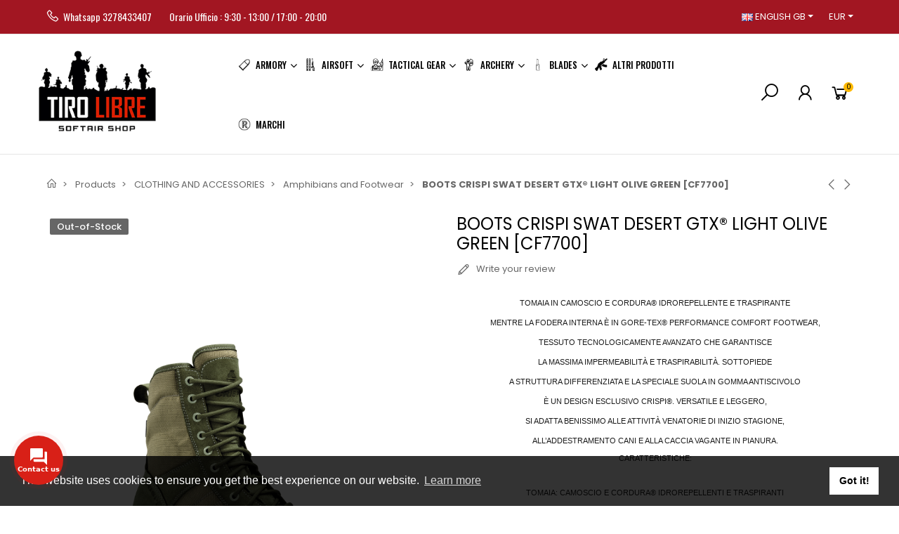

--- FILE ---
content_type: text/html; charset=utf-8
request_url: https://www.freeshotonline.com/gb/anfibi-e-calzature/3297-boots-crispi-swat-desert-gtx-light-olive-green-cf7700-.html
body_size: 55126
content:
<!doctype html>
<html lang="gb">

  <head>
    
      
  <meta charset="utf-8">


  <meta http-equiv="x-ua-compatible" content="ie=edge">



  <title>BOOTS CRISPI SWAT DESERT GTX® LIGHT OLIVE GREEN [CF7700]</title>
  
    
  
  <meta name="description" content="TOMAIA IN CAMOSCIO E CORDURA® IDROREPELLENTE E TRASPIRANTEMENTRE LA FODERA INTERNA È IN GORE-TEX® PERFORMANCE COMFORT FOOTWEAR,TESSUTO TECNOLOGICAMENTE AVANZATO CHE GARANTISCELA MASSIMA IMPERMEABILITÀ E TRASPIRABILITÀ. SOTTOPIEDEA STRUTTURA DIFFERENZIATA E LA SPECIALE SUOLA IN GOMMA ANTISCIVOLOÈ UN DESIGN ESCLUSIVO CRISPI®. VERSATILE E LEGGERO,SI ADATTA BENISSIMO ALLE ATTIVITÀ VENATORIE DI INIZIO STAGIONE,ALL’ADDESTRAMENTO CANI E ALLA CACCIA VAGANTE IN PIANURA.CARATTERISTICHE:TOMAIA: CAMOSCIO E CORDURA® IDROREPELLENTI E TRASPIRANTIFODERA: GORE-TEX® PERFORMANCE COMFORT FOOTWEARSOTTOPIEDE: STRUTTURA DIFFERENZIATASOLETTA ESTRAIBILE: P 100 + CAMBRELLE®PROTEZIONE: MALLEOLOSUOLA: CRISPI® IN GOMMA, ANTISTATICA, ANTIOLIO CON PROFILO ANTISCIVOLOCOLORE: VERDEPESO:620 GRTAGLIA NUMERO: 41">
  <meta name="keywords" content="">
        <link rel="canonical" href="https://www.freeshotonline.com/gb/anfibi-e-calzature/3297-boots-crispi-swat-desert-gtx-light-olive-green-cf7700-.html">
    
          <link rel="alternate" href="https://www.freeshotonline.com/it/anfibi-e-calzature/3297-anfibi-crispi-swat-desert-gtx-light-verde-oliva-cf7700-.html" hreflang="it">
          <link rel="alternate" href="https://www.freeshotonline.com/es/anfibi-e-calzature/3297-botas-crispi-swat-desert-gtx-light-olive-green-cf7700-.html" hreflang="es-es">
          <link rel="alternate" href="https://www.freeshotonline.com/de/anfibi-e-calzature/3297-stiefel-crispi-swat-desert-gtx-licht-olivengruen-cf7700-.html" hreflang="de-de">
          <link rel="alternate" href="https://www.freeshotonline.com/gb/anfibi-e-calzature/3297-boots-crispi-swat-desert-gtx-light-olive-green-cf7700-.html" hreflang="en-gb">
          <link rel="alternate" href="https://www.freeshotonline.com/fr/anfibi-e-calzature/3297-bottes-crispi-swat-desert-gtx-light-olive-green-cf7700-.html" hreflang="fr-fr">
          <link rel="alternate" href="https://www.freeshotonline.com/pt/anfibi-e-calzature/3297-anfibi-crispi-swat-desert-gtx-light-verde-oliva-cf7700-.html" hreflang="pt-pt">
      
  
  
    <script type="application/ld+json">
  {
    "@context": "https://schema.org",
    "@type": "Organization",
    "name" : "Tiro Libre",
    "url" : "https://www.freeshotonline.com/gb/"
         ,"logo": {
        "@type": "ImageObject",
        "url":"https://www.freeshotonline.com/img/logo-1715597120.jpg"
      }
      }
</script>

<script type="application/ld+json">
  {
    "@context": "https://schema.org",
    "@type": "WebPage",
    "isPartOf": {
      "@type": "WebSite",
      "url":  "https://www.freeshotonline.com/gb/",
      "name": "Tiro Libre"
    },
    "name": "BOOTS CRISPI SWAT DESERT GTX® LIGHT OLIVE GREEN [CF7700]",
    "url":  "https://www.freeshotonline.com/gb/anfibi-e-calzature/3297-boots-crispi-swat-desert-gtx-light-olive-green-cf7700-.html"
  }
</script>


  <script type="application/ld+json">
    {
      "@context": "https://schema.org",
      "@type": "BreadcrumbList",
      "itemListElement": [
                  {
            "@type": "ListItem",
            "position": 1,
            "name": "Home",
            "item": "https://www.freeshotonline.com/gb/"
          },                  {
            "@type": "ListItem",
            "position": 2,
            "name": "Products",
            "item": "https://www.freeshotonline.com/gb/3-products"
          },                  {
            "@type": "ListItem",
            "position": 3,
            "name": "CLOTHING AND ACCESSORIES",
            "item": "https://www.freeshotonline.com/gb/4-abbigliamento-e-accessori"
          },                  {
            "@type": "ListItem",
            "position": 4,
            "name": "Amphibians and Footwear",
            "item": "https://www.freeshotonline.com/gb/33-anfibi-e-calzature"
          },                  {
            "@type": "ListItem",
            "position": 5,
            "name": "BOOTS CRISPI SWAT DESERT GTX® LIGHT OLIVE GREEN [CF7700]",
            "item": "https://www.freeshotonline.com/gb/anfibi-e-calzature/3297-boots-crispi-swat-desert-gtx-light-olive-green-cf7700-.html"
          }              ]
    }
  </script>
  
  
  
      <script type="application/ld+json">
  {
    "@context": "https://schema.org/",
    "@type": "Product",
    "name": "BOOTS CRISPI SWAT DESERT GTX® LIGHT OLIVE GREEN [CF7700]",
    "description": "TOMAIA IN CAMOSCIO E CORDURA® IDROREPELLENTE E TRASPIRANTEMENTRE LA FODERA INTERNA È IN GORE-TEX® PERFORMANCE COMFORT FOOTWEAR,TESSUTO TECNOLOGICAMENTE AVANZATO CHE GARANTISCELA MASSIMA IMPERMEABILITÀ E TRASPIRABILITÀ. SOTTOPIEDEA STRUTTURA DIFFERENZIATA E LA SPECIALE SUOLA IN GOMMA ANTISCIVOLOÈ UN DESIGN ESCLUSIVO CRISPI®. VERSATILE E LEGGERO,SI ADATTA BENISSIMO ALLE ATTIVITÀ VENATORIE DI INIZIO STAGIONE,ALL’ADDESTRAMENTO CANI E ALLA CACCIA VAGANTE IN PIANURA.CARATTERISTICHE:TOMAIA: CAMOSCIO E CORDURA® IDROREPELLENTI E TRASPIRANTIFODERA: GORE-TEX® PERFORMANCE COMFORT FOOTWEARSOTTOPIEDE: STRUTTURA DIFFERENZIATASOLETTA ESTRAIBILE: P 100 + CAMBRELLE®PROTEZIONE: MALLEOLOSUOLA: CRISPI® IN GOMMA, ANTISTATICA, ANTIOLIO CON PROFILO ANTISCIVOLOCOLORE: VERDEPESO:620 GRTAGLIA NUMERO: 41",
    "category": "Amphibians and Footwear",
    "image" :"https://www.freeshotonline.com/16321-home_default/boots-crispi-swat-desert-gtx-light-olive-green-cf7700-.jpg",    "sku": "CF7700",
    "mpn": "CF7700"
        ,
    "brand": {
      "@type": "Brand",
      "name": "CRISPI"
    }
                    ,
    "weight": {
        "@context": "https://schema.org",
        "@type": "QuantitativeValue",
        "value": "2.000000",
        "unitCode": "kg"
    }
        ,
    "offers": {
      "@type": "Offer",
      "priceCurrency": "EUR",
      "name": "BOOTS CRISPI SWAT DESERT GTX® LIGHT OLIVE GREEN [CF7700]",
      "price": "130.5",
      "url": "https://www.freeshotonline.com/gb/anfibi-e-calzature/3297-166-boots-crispi-swat-desert-gtx-light-olive-green-cf7700-.html#/7-taglia-36",
      "priceValidUntil": "2026-02-08",
              "image": ["https://www.freeshotonline.com/16321-large_default/boots-crispi-swat-desert-gtx-light-olive-green-cf7700-.jpg","https://www.freeshotonline.com/16322-large_default/boots-crispi-swat-desert-gtx-light-olive-green-cf7700-.jpg"],
            "sku": "CF7700",
      "mpn": "CF7700",
                        "availability": "https://schema.org/OutOfStock",
      "seller": {
        "@type": "Organization",
        "name": "Tiro Libre"
      }
    }
      }
</script>
  
  
    
  

  
    <meta property="og:title" content="BOOTS CRISPI SWAT DESERT GTX® LIGHT OLIVE GREEN [CF7700]" />
    <meta property="og:description" content="TOMAIA IN CAMOSCIO E CORDURA® IDROREPELLENTE E TRASPIRANTEMENTRE LA FODERA INTERNA È IN GORE-TEX® PERFORMANCE COMFORT FOOTWEAR,TESSUTO TECNOLOGICAMENTE AVANZATO CHE GARANTISCELA MASSIMA IMPERMEABILITÀ E TRASPIRABILITÀ. SOTTOPIEDEA STRUTTURA DIFFERENZIATA E LA SPECIALE SUOLA IN GOMMA ANTISCIVOLOÈ UN DESIGN ESCLUSIVO CRISPI®. VERSATILE E LEGGERO,SI ADATTA BENISSIMO ALLE ATTIVITÀ VENATORIE DI INIZIO STAGIONE,ALL’ADDESTRAMENTO CANI E ALLA CACCIA VAGANTE IN PIANURA.CARATTERISTICHE:TOMAIA: CAMOSCIO E CORDURA® IDROREPELLENTI E TRASPIRANTIFODERA: GORE-TEX® PERFORMANCE COMFORT FOOTWEARSOTTOPIEDE: STRUTTURA DIFFERENZIATASOLETTA ESTRAIBILE: P 100 + CAMBRELLE®PROTEZIONE: MALLEOLOSUOLA: CRISPI® IN GOMMA, ANTISTATICA, ANTIOLIO CON PROFILO ANTISCIVOLOCOLORE: VERDEPESO:620 GRTAGLIA NUMERO: 41" />
    <meta property="og:url" content="https://www.freeshotonline.com/gb/anfibi-e-calzature/3297-boots-crispi-swat-desert-gtx-light-olive-green-cf7700-.html" />
    <meta property="og:site_name" content="Tiro Libre" />
        



  <meta name="viewport" content="width=device-width, initial-scale=1, shrink-to-fit=no">



  <link rel="icon" type="image/vnd.microsoft.icon" href="https://www.freeshotonline.com/img/favicon.ico?1715597120">
  <link rel="shortcut icon" type="image/x-icon" href="https://www.freeshotonline.com/img/favicon.ico?1715597120">


<link rel="dns-prefetch" href="https://www.freeshotonline.com" />
<link rel="preconnect" href="https://www.freeshotonline.com" crossorigin />


  <link rel="preconnect" href="https://fonts.googleapis.com">
  <link rel="preconnect" href="https://fonts.gstatic.com" crossorigin>
  
  <link href="//fonts.googleapis.com/icon?family=Material+Icons" rel="stylesheet">
      <link href="//fonts.googleapis.com/css?family=Poppins:300,400,500,600,700&amp;display=swap" rel="stylesheet">
    


  <link rel="stylesheet" href="https://www.freeshotonline.com/themes/PRS028/assets/cache/theme-637081375.css" type="text/css" media="all">


  <script type="text/javascript">var ajaxTdElementor = {"ajax":"\/\/www.freeshotonline.com\/gb\/module\/tdelementor\/ajax","contact":"\/\/www.freeshotonline.com\/gb\/module\/tdelementor\/contact","contact_token":"e3bbddb636543487dfe9a15a38ae00a8","subscription":"\/\/www.freeshotonline.com\/gb\/module\/tdelementor\/subscription","languages":{"1":"https:\/\/www.freeshotonline.com\/it\/anfibi-e-calzature\/3297-anfibi-crispi-swat-desert-gtx-light-verde-oliva-cf7700-.html","2":"https:\/\/www.freeshotonline.com\/es\/anfibi-e-calzature\/3297-botas-crispi-swat-desert-gtx-light-olive-green-cf7700-.html","3":"https:\/\/www.freeshotonline.com\/de\/anfibi-e-calzature\/3297-stiefel-crispi-swat-desert-gtx-licht-olivengruen-cf7700-.html","4":"https:\/\/www.freeshotonline.com\/gb\/anfibi-e-calzature\/3297-boots-crispi-swat-desert-gtx-light-olive-green-cf7700-.html","5":"https:\/\/www.freeshotonline.com\/fr\/anfibi-e-calzature\/3297-bottes-crispi-swat-desert-gtx-light-olive-green-cf7700-.html","6":"https:\/\/www.freeshotonline.com\/pt\/anfibi-e-calzature\/3297-anfibi-crispi-swat-desert-gtx-light-verde-oliva-cf7700-.html","length":6},"currencies":{"1":"https:\/\/www.freeshotonline.com\/gb\/anfibi-e-calzature\/3297-boots-crispi-swat-desert-gtx-light-olive-green-cf7700-.html?SubmitCurrency=1&id_currency=1","2":"https:\/\/www.freeshotonline.com\/gb\/anfibi-e-calzature\/3297-boots-crispi-swat-desert-gtx-light-olive-green-cf7700-.html?SubmitCurrency=1&id_currency=2","length":2}};var buttoncompare_title_add = "Add to Compare";var buttoncompare_title_remove = "Remove from Compare";var buttonwishlist_title_add = "Add to Wishlist";var buttonwishlist_title_remove = "Remove from WishList";var comparator_max_item = 3;var compareAdd = "The product has been added to product comparison";var compareRemove = "The product has been removed from the product comparison";var compareUrl = "https:\/\/www.freeshotonline.com\/gb\/module\/tdcompare\/compare";var compareView = "Compare";var comparedProductsIds = [];var compared_products = [];var disable_comment = "Criterion is not exists for this product.";var elementorFrontendConfig = {"environmentMode":{"edit":false,"wpPreview":true},"is_rtl":false,"breakpoints":{"xs":0,"sm":480,"md":768,"lg":1025,"xl":1440,"xxl":1600},"version":"1.0.4","urls":{"assets":"https:\/\/www.freeshotonline.com\/modules\/tdelementor\/assets\/"},"settings":{"general":{"elementor_global_image_lightbox":"yes","elementor_enable_lightbox_in_editor":"yes"}}};var isLogged = false;var loginLabel = "Login";var login_url = "https:\/\/www.freeshotonline.com\/gb\/my-account";var max_item = "You cannot add more than 3 product(s) to the product comparison";var moderation_active = 1;var prestashop = {"cart":{"products":[],"totals":{"total":{"type":"total","label":"Total","amount":0,"value":"0.00"},"total_including_tax":{"type":"total","label":"Total (tax incl.)","amount":0,"value":"0.00"},"total_excluding_tax":{"type":"total","label":"Total (VAT excl.)","amount":0,"value":"0.00"}},"subtotals":{"products":{"type":"products","label":"Subtotal","amount":0,"value":"0.00"},"discounts":null,"shipping":{"type":"shipping","label":"Shipping","amount":0,"value":""},"tax":{"type":"tax","label":"Included taxes","amount":0,"value":"0.00"}},"products_count":0,"summary_string":"0 items","vouchers":{"allowed":1,"added":[]},"discounts":[],"minimalPurchase":0,"minimalPurchaseRequired":""},"currency":{"id":1,"name":"","iso_code":"EUR","iso_code_num":"978","sign":""},"customer":{"lastname":null,"firstname":null,"email":null,"birthday":null,"newsletter":null,"newsletter_date_add":null,"optin":null,"website":null,"company":null,"siret":null,"ape":null,"is_logged":false,"gender":{"type":null,"name":null},"addresses":[]},"country":{"id_zone":"10","id_currency":"1","call_prefix":"39","iso_code":"IT","active":"1","contains_states":"1","need_identification_number":"1","need_zip_code":"1","zip_code_format":"NNNNN","display_tax_label":"1","name":"Italia","id":10},"language":{"name":"English GB (English)","iso_code":"gb","locale":"en-GB","language_code":"en-gb","active":"1","is_rtl":"0","date_format_lite":"Y-m-d","date_format_full":"Y-m-d H:i:s","id":4},"page":{"title":"","canonical":"https:\/\/www.freeshotonline.com\/gb\/anfibi-e-calzature\/3297-boots-crispi-swat-desert-gtx-light-olive-green-cf7700-.html","meta":{"title":"BOOTS CRISPI SWAT DESERT GTX\u00ae LIGHT OLIVE GREEN [CF7700]","description":"TOMAIA IN CAMOSCIO E CORDURA\u00ae IDROREPELLENTE E TRASPIRANTEMENTRE LA FODERA INTERNA \u00c8 IN GORE-TEX\u00ae PERFORMANCE COMFORT FOOTWEAR,TESSUTO TECNOLOGICAMENTE AVANZATO CHE GARANTISCELA MASSIMA IMPERMEABILIT\u00c0 E TRASPIRABILIT\u00c0. SOTTOPIEDEA STRUTTURA DIFFERENZIATA E LA SPECIALE SUOLA IN GOMMA ANTISCIVOLO\u00c8 UN DESIGN ESCLUSIVO CRISPI\u00ae. VERSATILE E LEGGERO,SI ADATTA BENISSIMO ALLE ATTIVIT\u00c0 VENATORIE DI INIZIO STAGIONE,ALL\u2019ADDESTRAMENTO CANI E ALLA CACCIA VAGANTE IN PIANURA.CARATTERISTICHE:TOMAIA:\u00a0CAMOSCIO E CORDURA\u00ae IDROREPELLENTI E TRASPIRANTIFODERA:\u00a0GORE-TEX\u00ae PERFORMANCE COMFORT FOOTWEARSOTTOPIEDE:\u00a0STRUTTURA DIFFERENZIATASOLETTA ESTRAIBILE:\u00a0P 100 + CAMBRELLE\u00aePROTEZIONE:\u00a0MALLEOLOSUOLA:\u00a0CRISPI\u00ae IN GOMMA, ANTISTATICA, ANTIOLIO CON PROFILO ANTISCIVOLOCOLORE: VERDEPESO:620 GRTAGLIA NUMERO: 41","keywords":"","robots":"index"},"page_name":"product","body_classes":{"lang-gb":true,"lang-rtl":false,"country-IT":true,"currency-EUR":true,"layout-full-width":true,"page-product":true,"tax-display-enabled":true,"page-customer-account":false,"product-id-3297":true,"product-BOOTS CRISPI SWAT DESERT GTX\u00ae LIGHT OLIVE GREEN [CF7700]":true,"product-id-category-33":true,"product-id-manufacturer-18":true,"product-id-supplier-0":true,"product-available-for-order":true},"admin_notifications":[],"password-policy":{"feedbacks":{"0":"Very weak","1":"Weak","2":"Average","3":"Strong","4":"Very strong","Straight rows of keys are easy to guess":"Straight rows of keys are easy to guess","Short keyboard patterns are easy to guess":"Short keyboard patterns are easy to guess","Use a longer keyboard pattern with more turns":"Use a longer keyboard pattern with more turns","Repeats like \"aaa\" are easy to guess":"Repeats like \"aaa\" are easy to guess","Repeats like \"abcabcabc\" are only slightly harder to guess than \"abc\"":"Repeats like \"abcabcabc\" are only slightly harder to guess than \"abc\"","Sequences like abc or 6543 are easy to guess":"Sequences like \"abc\" or \"6543\" are easy to guess.","Recent years are easy to guess":"Recent years are easy to guess","Dates are often easy to guess":"Dates are often easy to guess","This is a top-10 common password":"This is a top-10 common password","This is a top-100 common password":"This is a top-100 common password","This is a very common password":"This is a very common password","This is similar to a commonly used password":"This is similar to a commonly used password","A word by itself is easy to guess":"A word by itself is easy to guess","Names and surnames by themselves are easy to guess":"Names and surnames by themselves are easy to guess","Common names and surnames are easy to guess":"Common names and surnames are easy to guess","Use a few words, avoid common phrases":"Use a few words, avoid common phrases","No need for symbols, digits, or uppercase letters":"No need for symbols, digits, or uppercase letters","Avoid repeated words and characters":"Avoid repeated words and characters","Avoid sequences":"Avoid sequences","Avoid recent years":"Avoid recent years","Avoid years that are associated with you":"Avoid years that are associated with you","Avoid dates and years that are associated with you":"Avoid dates and years that are associated with you","Capitalization doesn't help very much":"Capitalization doesn't help very much","All-uppercase is almost as easy to guess as all-lowercase":"All-uppercase is almost as easy to guess as all-lowercase","Reversed words aren't much harder to guess":"Reversed words aren't much harder to guess","Predictable substitutions like '@' instead of 'a' don't help very much":"Predictable substitutions like \"@\" instead of \"a\" don't help very much.","Add another word or two. Uncommon words are better.":"Add another word or two. Uncommon words are better."}}},"shop":{"name":"Tiro Libre","logo":"https:\/\/www.freeshotonline.com\/img\/logo-1715597120.jpg","stores_icon":"https:\/\/www.freeshotonline.com\/img\/logo_stores.png","favicon":"https:\/\/www.freeshotonline.com\/img\/favicon.ico"},"core_js_public_path":"\/themes\/","urls":{"base_url":"https:\/\/www.freeshotonline.com\/","current_url":"https:\/\/www.freeshotonline.com\/gb\/anfibi-e-calzature\/3297-boots-crispi-swat-desert-gtx-light-olive-green-cf7700-.html","shop_domain_url":"https:\/\/www.freeshotonline.com","img_ps_url":"https:\/\/www.freeshotonline.com\/img\/","img_cat_url":"https:\/\/www.freeshotonline.com\/img\/c\/","img_lang_url":"https:\/\/www.freeshotonline.com\/img\/l\/","img_prod_url":"https:\/\/www.freeshotonline.com\/img\/p\/","img_manu_url":"https:\/\/www.freeshotonline.com\/img\/m\/","img_sup_url":"https:\/\/www.freeshotonline.com\/img\/su\/","img_ship_url":"https:\/\/www.freeshotonline.com\/img\/s\/","img_store_url":"https:\/\/www.freeshotonline.com\/img\/st\/","img_col_url":"https:\/\/www.freeshotonline.com\/img\/co\/","img_url":"https:\/\/www.freeshotonline.com\/themes\/PRS028\/assets\/img\/","css_url":"https:\/\/www.freeshotonline.com\/themes\/PRS028\/assets\/css\/","js_url":"https:\/\/www.freeshotonline.com\/themes\/PRS028\/assets\/js\/","pic_url":"https:\/\/www.freeshotonline.com\/upload\/","theme_assets":"https:\/\/www.freeshotonline.com\/themes\/PRS028\/assets\/","theme_dir":"https:\/\/www.freeshotonline.com\/themes\/PRS028\/","pages":{"address":"https:\/\/www.freeshotonline.com\/gb\/address","addresses":"https:\/\/www.freeshotonline.com\/gb\/addresses","authentication":"https:\/\/www.freeshotonline.com\/gb\/login","manufacturer":"https:\/\/www.freeshotonline.com\/gb\/brands","cart":"https:\/\/www.freeshotonline.com\/gb\/cart","category":"https:\/\/www.freeshotonline.com\/gb\/index.php?controller=category","cms":"https:\/\/www.freeshotonline.com\/gb\/index.php?controller=cms","contact":"https:\/\/www.freeshotonline.com\/gb\/contact-us","discount":"https:\/\/www.freeshotonline.com\/gb\/discount","guest_tracking":"https:\/\/www.freeshotonline.com\/gb\/guest-tracking","history":"https:\/\/www.freeshotonline.com\/gb\/order-history","identity":"https:\/\/www.freeshotonline.com\/gb\/identity","index":"https:\/\/www.freeshotonline.com\/gb\/","my_account":"https:\/\/www.freeshotonline.com\/gb\/my-account","order_confirmation":"https:\/\/www.freeshotonline.com\/gb\/order-confirmation","order_detail":"https:\/\/www.freeshotonline.com\/gb\/index.php?controller=order-detail","order_follow":"https:\/\/www.freeshotonline.com\/gb\/order-follow","order":"https:\/\/www.freeshotonline.com\/gb\/order","order_return":"https:\/\/www.freeshotonline.com\/gb\/index.php?controller=order-return","order_slip":"https:\/\/www.freeshotonline.com\/gb\/credit-slip","pagenotfound":"https:\/\/www.freeshotonline.com\/gb\/page-not-found","password":"https:\/\/www.freeshotonline.com\/gb\/password-recovery","pdf_invoice":"https:\/\/www.freeshotonline.com\/gb\/index.php?controller=pdf-invoice","pdf_order_return":"https:\/\/www.freeshotonline.com\/gb\/index.php?controller=pdf-order-return","pdf_order_slip":"https:\/\/www.freeshotonline.com\/gb\/index.php?controller=pdf-order-slip","prices_drop":"https:\/\/www.freeshotonline.com\/gb\/prices-drop","product":"https:\/\/www.freeshotonline.com\/gb\/index.php?controller=product","registration":"https:\/\/www.freeshotonline.com\/gb\/index.php?controller=registration","search":"https:\/\/www.freeshotonline.com\/gb\/search","sitemap":"https:\/\/www.freeshotonline.com\/gb\/Sitemap","stores":"https:\/\/www.freeshotonline.com\/gb\/stores","supplier":"https:\/\/www.freeshotonline.com\/gb\/supplier","new_products":"https:\/\/www.freeshotonline.com\/gb\/new-products","brands":"https:\/\/www.freeshotonline.com\/gb\/brands","register":"https:\/\/www.freeshotonline.com\/gb\/index.php?controller=registration","order_login":"https:\/\/www.freeshotonline.com\/gb\/order?login=1"},"alternative_langs":{"it":"https:\/\/www.freeshotonline.com\/it\/anfibi-e-calzature\/3297-anfibi-crispi-swat-desert-gtx-light-verde-oliva-cf7700-.html","es-es":"https:\/\/www.freeshotonline.com\/es\/anfibi-e-calzature\/3297-botas-crispi-swat-desert-gtx-light-olive-green-cf7700-.html","de-de":"https:\/\/www.freeshotonline.com\/de\/anfibi-e-calzature\/3297-stiefel-crispi-swat-desert-gtx-licht-olivengruen-cf7700-.html","en-gb":"https:\/\/www.freeshotonline.com\/gb\/anfibi-e-calzature\/3297-boots-crispi-swat-desert-gtx-light-olive-green-cf7700-.html","fr-fr":"https:\/\/www.freeshotonline.com\/fr\/anfibi-e-calzature\/3297-bottes-crispi-swat-desert-gtx-light-olive-green-cf7700-.html","pt-pt":"https:\/\/www.freeshotonline.com\/pt\/anfibi-e-calzature\/3297-anfibi-crispi-swat-desert-gtx-light-verde-oliva-cf7700-.html"},"actions":{"logout":"https:\/\/www.freeshotonline.com\/gb\/?mylogout="},"no_picture_image":{"bySize":{"cart_default":{"url":"https:\/\/www.freeshotonline.com\/img\/p\/gb-default-cart_default.jpg","width":125,"height":162},"small_default":{"url":"https:\/\/www.freeshotonline.com\/img\/p\/gb-default-small_default.jpg","width":125,"height":162},"home_default":{"url":"https:\/\/www.freeshotonline.com\/img\/p\/gb-default-home_default.jpg","width":370,"height":480},"medium_default":{"url":"https:\/\/www.freeshotonline.com\/img\/p\/gb-default-medium_default.jpg","width":540,"height":700},"large_default":{"url":"https:\/\/www.freeshotonline.com\/img\/p\/gb-default-large_default.jpg","width":771,"height":1000}},"small":{"url":"https:\/\/www.freeshotonline.com\/img\/p\/gb-default-cart_default.jpg","width":125,"height":162},"medium":{"url":"https:\/\/www.freeshotonline.com\/img\/p\/gb-default-home_default.jpg","width":370,"height":480},"large":{"url":"https:\/\/www.freeshotonline.com\/img\/p\/gb-default-large_default.jpg","width":771,"height":1000},"legend":""}},"configuration":{"display_taxes_label":true,"display_prices_tax_incl":true,"is_catalog":false,"show_prices":true,"opt_in":{"partner":true},"quantity_discount":{"type":"discount","label":"Unit discount"},"voucher_enabled":1,"return_enabled":0},"field_required":[],"breadcrumb":{"links":[{"title":"Home","url":"https:\/\/www.freeshotonline.com\/gb\/"},{"title":"Products","url":"https:\/\/www.freeshotonline.com\/gb\/3-products"},{"title":"CLOTHING AND ACCESSORIES","url":"https:\/\/www.freeshotonline.com\/gb\/4-abbigliamento-e-accessori"},{"title":"Amphibians and Footwear","url":"https:\/\/www.freeshotonline.com\/gb\/33-anfibi-e-calzature"},{"title":"BOOTS CRISPI SWAT DESERT GTX\u00ae LIGHT OLIVE GREEN [CF7700]","url":"https:\/\/www.freeshotonline.com\/gb\/anfibi-e-calzature\/3297-boots-crispi-swat-desert-gtx-light-olive-green-cf7700-.html"}],"count":5},"link":{"protocol_link":"https:\/\/","protocol_content":"https:\/\/"},"time":1769281498,"static_token":"6ae3aff71430c81ab4585c55fdbdf0ff","token":"42740ff74184f2894a317474e7e94225","debug":false};var productcomment_added = "Thanks for your Review. Your comment has been added!";var productcomment_added_moderation = "Thanks for your Review. It will be available once approved by a moderator.";var productcomments_controller_url = "https:\/\/www.freeshotonline.com\/gb\/module\/tdproductcomments\/default";var productcomments_url_rewrite = "1";var psemailsubscription_subscription = "https:\/\/www.freeshotonline.com\/gb\/module\/ps_emailsubscription\/subscription";var secure_key = "5961734208e6798f62250f20cab48e05";var tdSearch = {"noProducts":"No Products found!","count":"10","search_string":false,"current_category_id":0};var tdShoppingCart = {"isAjax":true,"ajax":"\/\/www.freeshotonline.com\/gb\/module\/tdshoppingcart\/ajax","afterAdd":"modal"};var tdfreeshipping_ajax = "https:\/\/www.freeshotonline.com\/gb\/module\/tdfreeshipping\/ajax";var tdnl_animation = "500";var tdnl_bg = "#333333";var tdnl_display = "fade";var tdnl_height = "400";var tdnl_opacity = "0.75";var tdnl_time = "1000";var tdnl_url = "\/modules\/tdnewsletter\/ajax.php";var tdnl_width = "600";var tdthreesixty = {"speed":"100"};var tdtoken = "6ae3aff71430c81ab4585c55fdbdf0ff";var themeOpt = {"g_preloader":"precss","g_bttop":"1","pp_zoom":"0","tip_toggle":"1","infiniteScroll":"scroll","h_layout":false,"sh_type":"always"};var wishlist_add = "The product was successfully added to your wishlist";var wishlist_cancel_txt = "Cancel";var wishlist_confirm_del_txt = "Delete selected item?";var wishlist_del_default_txt = "Cannot delete default wishlist";var wishlist_email_txt = "Email";var wishlist_loggin_required = "You must be logged in to manage your wishlist";var wishlist_ok_txt = "Ok";var wishlist_quantity_required = "You must enter a quantity";var wishlist_remove = "The product was successfully removed from your wishlist";var wishlist_reset_txt = "Reset";var wishlist_send_txt = "Send";var wishlist_send_wishlist_txt = "Send wishlist";var wishlist_url = "https:\/\/www.freeshotonline.com\/gb\/module\/tdproductwishlist\/mywishlist";var wishlist_view = "View your wishlist";</script>


  <style id="elementor-global">.elementor-widget-heading.elementor-widget-heading .elementor-heading-title{color:#6ec1e4;}.elementor-widget-image .widget-image-caption{color:#7a7a7a;}.elementor-widget-text-editor{color:#7a7a7a;}.elementor-widget-text-editor a, .elementor-widget-text-editor p{color:inherit;}.elementor-widget-text-editor.elementor-drop-cap-view-stacked .elementor-drop-cap{background-color:#6ec1e4;}.elementor-widget-text-editor.elementor-drop-cap-view-framed .elementor-drop-cap, .elementor-widget-text-editor.elementor-drop-cap-view-default .elementor-drop-cap{color:#6ec1e4;border-color:#6ec1e4;}.elementor-widget-button a.elementor-button, .elementor-widget-button .elementor-button{background-color:#61ce70;}.elementor-widget-divider .elementor-divider-separator{border-top-color:#7a7a7a;}.elementor-widget-image-box .elementor-image-box-content .elementor-image-box-title{color:#6ec1e4;}.elementor-widget-image-box .elementor-image-box-content .elementor-image-box-description{color:#7a7a7a;}.elementor-widget-icon.elementor-view-stacked .elementor-icon{background-color:#6ec1e4;}.elementor-widget-icon.elementor-view-framed .elementor-icon, .elementor-widget-icon.elementor-view-default .elementor-icon{color:#6ec1e4;border-color:#6ec1e4;}.elementor-widget-icon.elementor-view-framed .elementor-icon, .elementor-widget-icon.elementor-view-default .elementor-icon svg{fill:#6ec1e4;}.elementor-widget-icon-box.elementor-view-stacked .elementor-icon{background-color:#6ec1e4;}.elementor-widget-icon-box.elementor-view-framed .elementor-icon, .elementor-widget-icon-box.elementor-view-default .elementor-icon{fill:#6ec1e4;color:#6ec1e4;border-color:#6ec1e4;}.elementor-widget-icon-box .elementor-icon-box-content .elementor-icon-box-title{color:#6ec1e4;}.elementor-widget-icon-box .elementor-icon-box-content .elementor-icon-box-description{color:#7a7a7a;}.elementor-widget-star-rating .elementor-star-rating__title{color:#7a7a7a;}.elementor-widget-icon-list .elementor-icon-list-item:not(:last-child):after{border-color:#7a7a7a;}.elementor-widget-icon-list .elementor-icon-list-icon i{color:#6ec1e4;}.elementor-widget-icon-list .elementor-icon-list-icon svg{fill:#6ec1e4;}.elementor-widget-icon-list .elementor-icon-list-text{color:#54595f;}.elementor-widget-counter .elementor-counter-number-wrapper{color:#6ec1e4;}.elementor-widget-counter .elementor-counter-title{color:#54595f;}.elementor-widget-progress .elementor-progress-wrapper .elementor-progress-bar{background-color:#6ec1e4;}.elementor-widget-progress .elementor-title{color:#6ec1e4;}.elementor-widget-testimonial .elementor-testimonial-content{color:#7a7a7a;}.elementor-widget-testimonial .elementor-testimonial-name{color:#6ec1e4;}.elementor-widget-testimonial .elementor-testimonial-job{color:#54595f;}.elementor-widget-tabs .elementor-tab-title{color:#6ec1e4;}.elementor-widget-tabs .elementor-tab-title.elementor-active{color:#61ce70;}.elementor-widget-tabs .elementor-tab-content{color:#7a7a7a;}.elementor-widget-accordion .elementor-accordion .elementor-tab-title{color:#6ec1e4;}.elementor-widget-accordion .elementor-accordion .elementor-tab-title.elementor-active{color:#61ce70;}.elementor-widget-accordion .elementor-accordion .elementor-tab-content{color:#7a7a7a;}.elementor-widget-toggle .elementor-toggle .elementor-tab-title{color:#6ec1e4;}.elementor-widget-toggle .elementor-toggle .elementor-tab-title.elementor-active{color:#61ce70;}.elementor-widget-toggle .elementor-toggle .elementor-tab-content{color:#7a7a7a;}.elementor-widget-call-to-action .elementor-ribbon-inner{background-color:#61ce70;}.elementor-widget-footer-links .footer_block .title_block:first-child:after{border-color:#7a7a7a;}.elementor-widget-footer-links .elementor-icon-list-item:not(:last-child):after{border-color:#7a7a7a;}.elementor-widget-footer-links .elementor-icon-list-icon i{color:#6ec1e4;}.elementor-widget-footer-links .elementor-icon-list-icon svg{fill:#6ec1e4;}.elementor-widget-footer-links .elementor-icon-list-text{color:#54595f;}</style><style id="elementor-post-6">.elementor-6 .elementor-element.elementor-element-d0a051b:not(.elementor-motion-effects-element-type-background), .elementor-6 .elementor-element.elementor-element-d0a051b > .elementor-motion-effects-container > .elementor-motion-effects-layer{background-color:#a21622;}.elementor-6 .elementor-element.elementor-element-d0a051b{border-style:solid;border-width:0px 0px 1px 0px;border-color:#e5e5e5;transition:background 0.3s, border 0.3s, border-radius 0.3s, box-shadow 0.3s;padding:0px 10px 0px 10px;}.elementor-6 .elementor-element.elementor-element-d0a051b > .elementor-background-overlay{transition:background 0.3s, border-radius 0.3s, opacity 0.3s;}.elementor-6 .elementor-element.elementor-element-760995a0.elementor-column .elementor-column-wrap{align-items:center;}.elementor-6 .elementor-element.elementor-element-760995a0.elementor-column > .elementor-column-wrap > .elementor-widget-wrap{align-content:center;justify-content:flex-start;}.elementor-6 .elementor-element.elementor-element-760995a0 > .elementor-element-populated{padding:0px 10px 0px 10px;}.elementor-6 .elementor-element.elementor-element-e23f142 .elementor-icon-list-items:not(.elementor-inline-items) .elementor-icon-list-item:not(:last-child){padding-bottom:calc(25px/2);}.elementor-6 .elementor-element.elementor-element-e23f142 .elementor-icon-list-items:not(.elementor-inline-items) .elementor-icon-list-item:not(:first-child){margin-top:calc(25px/2);}.elementor-6 .elementor-element.elementor-element-e23f142 .elementor-icon-list-items.elementor-inline-items .elementor-icon-list-item{margin-right:calc(25px/2);margin-left:calc(25px/2);}.elementor-6 .elementor-element.elementor-element-e23f142 .elementor-icon-list-items.elementor-inline-items{margin-right:calc(-25px/2);margin-left:calc(-25px/2);}body.rtl .elementor-6 .elementor-element.elementor-element-e23f142 .elementor-icon-list-items.elementor-inline-items .elementor-icon-list-item:after{left:calc(-25px/2);}body:not(.rtl) .elementor-6 .elementor-element.elementor-element-e23f142 .elementor-icon-list-items.elementor-inline-items .elementor-icon-list-item:after{right:calc(-25px/2);}.elementor-6 .elementor-element.elementor-element-e23f142 .elementor-icon-list-icon i{color:#ffffff;font-size:20px;}.elementor-6 .elementor-element.elementor-element-e23f142 .elementor-icon-list-icon svg{fill:#ffffff;}.elementor-6 .elementor-element.elementor-element-e23f142 .elementor-icon-list-icon{width:20px;}.elementor-6 .elementor-element.elementor-element-e23f142 .elementor-icon-list-text{color:#ffffff;}.elementor-6 .elementor-element.elementor-element-e23f142 .elementor-icon-list-item{font-family:"Oswald", Sans-serif;font-size:14px;}.elementor-6 .elementor-element.elementor-element-e23f142 > .elementor-widget-container{padding:12px 0px 12px 0px;}.elementor-6 .elementor-element.elementor-element-11ecefb8.elementor-column .elementor-column-wrap{align-items:center;}.elementor-6 .elementor-element.elementor-element-11ecefb8.elementor-column > .elementor-column-wrap > .elementor-widget-wrap{align-content:center;justify-content:flex-end;}.elementor-6 .elementor-element.elementor-element-11ecefb8 > .elementor-element-populated{padding:0px 10px 0px 10px;}.elementor-6 .elementor-element.elementor-element-5acf58a4 .dropdown-toggle{text-transform:uppercase;fill:#ffffff;color:#ffffff;padding:12px 0px 12px 0px;}.elementor-6 .elementor-element.elementor-element-5acf58a4 .dropdown:hover .dropdown-toggle, .elementor-6 .elementor-element.elementor-element-5acf58a4 .dropdown.show .dropdown-toggle{fill:#ffb901;color:#ffb901;}.elementor-6 .elementor-element.elementor-element-5acf58a4 .dropdown-menu li > a{fill:#666666;color:#666666;}.elementor-6 .elementor-element.elementor-element-5acf58a4 .dropdown-menu li > a:hover, .elementor-6 .elementor-element.elementor-element-5acf58a4 .dropdown-menu .current > a{color:#000000;}.elementor-6 .elementor-element.elementor-element-5acf58a4{width:auto;max-width:auto;}.elementor-6 .elementor-element.elementor-element-3b0bbbeb .dropdown-toggle{text-transform:uppercase;fill:#ffffff;color:#ffffff;padding:12px 0px 12px 12px;}.elementor-6 .elementor-element.elementor-element-3b0bbbeb .dropdown:hover .dropdown-toggle, .elementor-6 .elementor-element.elementor-element-3b0bbbeb .dropdown.show .dropdown-toggle{fill:#ffb901;color:#ffb901;}.elementor-6 .elementor-element.elementor-element-3b0bbbeb .dropdown-menu li > a{fill:#666666;color:#666666;}.elementor-6 .elementor-element.elementor-element-3b0bbbeb .dropdown-menu li > a:hover, .elementor-6 .elementor-element.elementor-element-3b0bbbeb .dropdown-menu .current > a{color:#000000;}.elementor-6 .elementor-element.elementor-element-3b0bbbeb > .elementor-widget-container{padding:0px 0px 0px 10px;}.elementor-6 .elementor-element.elementor-element-3b0bbbeb{width:auto;max-width:auto;}.elementor-6 .elementor-element.elementor-element-10118543{transition:background 0.3s, border 0.3s, border-radius 0.3s, box-shadow 0.3s;padding:0px 10px 0px 10px;}.elementor-6 .elementor-element.elementor-element-10118543 > .elementor-background-overlay{transition:background 0.3s, border-radius 0.3s, opacity 0.3s;}.elementor-6 .elementor-element.elementor-element-571fead9.elementor-column .elementor-column-wrap{align-items:center;}.elementor-6 .elementor-element.elementor-element-571fead9.elementor-column > .elementor-column-wrap > .elementor-widget-wrap{align-content:center;justify-content:flex-start;}.elementor-6 .elementor-element.elementor-element-571fead9 > .elementor-element-populated{padding:010px 0px 20px 0px;}.elementor-6 .elementor-element.elementor-element-79c0a4bb{text-align:left;}.elementor-6 .elementor-element.elementor-element-79c0a4bb .elementor-image img{width:60%;max-width:60%;filter:brightness( 100% ) contrast( 100% ) saturate( 100% ) blur( 0px ) hue-rotate( 0deg );}.elementor-6 .elementor-element.elementor-element-24a32381.elementor-column .elementor-column-wrap{align-items:center;}.elementor-6 .elementor-element.elementor-element-24a32381.elementor-column > .elementor-column-wrap > .elementor-widget-wrap{align-content:center;justify-content:center;}.elementor-6 .elementor-element.elementor-element-24a32381 > .elementor-element-populated{padding:0px 0px 0px 0px;}.elementor-6 .elementor-element.elementor-element-488ebe15 .menu-horizontal .item-level-0 > a, .elementor-6 .elementor-element.elementor-element-488ebe15 .menu-vertical .item-level-0 > a{font-family:"Oswald", Sans-serif;font-size:13px;font-weight:500;text-transform:uppercase;fill:#000000;color:#000000;padding:30px 5px 30px 5px;}.elementor-6 .elementor-element.elementor-element-488ebe15 .menu-horizontal .item-level-0:hover > a, .elementor-6 .elementor-element.elementor-element-488ebe15 .menu-vertical .item-level-0:hover > a, .elementor-6 .elementor-element.elementor-element-488ebe15 .menu-horizontal .item-level-0.current-menu-item > a, .elementor-6 .elementor-element.elementor-element-488ebe15 .menu-vertical .item-level-0.current-menu-item > a{color:#a21622;}.elementor-6 .elementor-element.elementor-element-488ebe15 .menu-horizontal .item-level-0{margin:0px 0px 0px 0px;}.elementor-6 .elementor-element.elementor-element-488ebe15{width:auto;max-width:auto;}.elementor-6 .elementor-element.elementor-element-7eb431e7.elementor-column .elementor-column-wrap{align-items:center;}.elementor-6 .elementor-element.elementor-element-7eb431e7.elementor-column > .elementor-column-wrap > .elementor-widget-wrap{align-content:center;justify-content:flex-end;}.elementor-6 .elementor-element.elementor-element-7eb431e7 > .elementor-element-populated{padding:20px 10px 20px 10px;}.elementor-6 .elementor-element.elementor-element-2b82271f .btn-toggle-search i{font-size:30px;}.elementor-6 .elementor-element.elementor-element-2b82271f .btn-toggle-search svg{width:30px;height:30px;}.elementor-6 .elementor-element.elementor-element-2b82271f .btn-toggle-search{fill:#000000;color:#000000;}.elementor-6 .elementor-element.elementor-element-2b82271f .btn-toggle-search:hover{fill:#a21622;color:#a21622;}.elementor-6 .elementor-element.elementor-element-2b82271f{width:auto;max-width:auto;}.elementor-6 .elementor-element.elementor-element-5f8b448 .btn-toggle-account i{font-size:30px;}.elementor-6 .elementor-element.elementor-element-5f8b448 .btn-toggle-account svg{width:30px;height:30px;}.elementor-6 .elementor-element.elementor-element-5f8b448 .btn-toggle-account{fill:#000000;color:#000000;}.elementor-6 .elementor-element.elementor-element-5f8b448 .btn-toggle-account:hover{fill:#a21622;color:#a21622;}.elementor-6 .elementor-element.elementor-element-5f8b448 > .elementor-widget-container{margin:0px 0px 0px 20px;}.elementor-6 .elementor-element.elementor-element-5f8b448{width:auto;max-width:auto;}.elementor-6 .elementor-element.elementor-element-5068304e .btn-toggle-cart i{font-size:30px;}.elementor-6 .elementor-element.elementor-element-5068304e .btn-toggle-cart svg{width:30px;height:30px;}.elementor-6 .elementor-element.elementor-element-5068304e .btn-toggle-cart .cart-products-count{top:0px;right:-4px;min-width:14px;line-height:14px;height:14px;font-size:10px;fill:#000000;color:#000000;background-color:#ffb901;}.elementor-6 .elementor-element.elementor-element-5068304e .btn-toggle-cart{fill:#000000;color:#000000;}.elementor-6 .elementor-element.elementor-element-5068304e .btn-toggle-cart:hover{fill:#a21622;color:#a21622;}.elementor-6 .elementor-element.elementor-element-5068304e > .elementor-widget-container{margin:0px 0px 0px 20px;padding:0px 4px 0px 0px;}.elementor-6 .elementor-element.elementor-element-5068304e{width:auto;max-width:auto;}.elementor-6 .elementor-element.elementor-element-d4554fd{transition:background 0.3s, border 0.3s, border-radius 0.3s, box-shadow 0.3s;padding:0px 10px 0px 10px;}.elementor-6 .elementor-element.elementor-element-d4554fd > .elementor-background-overlay{transition:background 0.3s, border-radius 0.3s, opacity 0.3s;}.elementor-6 .elementor-element.elementor-element-74546a9e.elementor-column .elementor-column-wrap{align-items:center;}.elementor-6 .elementor-element.elementor-element-74546a9e.elementor-column > .elementor-column-wrap > .elementor-widget-wrap{align-content:center;justify-content:flex-start;}.elementor-6 .elementor-element.elementor-element-74546a9e > .elementor-element-populated{padding:10px 10px 10px 10px;}.elementor-6 .elementor-element.elementor-element-2c58338f .btn-toggle-menu{fill:#000000;color:#000000;padding:10px 0px 10px 0px;}.elementor-6 .elementor-element.elementor-element-2c58338f .btn-toggle-menu:hover{fill:#a21622;color:#a21622;}.elementor-6 .elementor-element.elementor-element-2c58338f > .elementor-widget-container{margin:0px 20px 0px 0px;}.elementor-6 .elementor-element.elementor-element-2c58338f{width:auto;max-width:auto;}.elementor-6 .elementor-element.elementor-element-3818a466.elementor-column .elementor-column-wrap{align-items:center;}.elementor-6 .elementor-element.elementor-element-3818a466.elementor-column > .elementor-column-wrap > .elementor-widget-wrap{align-content:center;justify-content:center;}.elementor-6 .elementor-element.elementor-element-3818a466 > .elementor-element-populated{padding:10px 10px 10px 10px;}.elementor-6 .elementor-element.elementor-element-45bea315{text-align:center;}.elementor-6 .elementor-element.elementor-element-45bea315 .elementor-image img{filter:brightness( 100% ) contrast( 100% ) saturate( 100% ) blur( 0px ) hue-rotate( 0deg );}.elementor-6 .elementor-element.elementor-element-490bf570.elementor-column .elementor-column-wrap{align-items:center;}.elementor-6 .elementor-element.elementor-element-490bf570.elementor-column > .elementor-column-wrap > .elementor-widget-wrap{align-content:center;justify-content:flex-end;}.elementor-6 .elementor-element.elementor-element-490bf570 > .elementor-element-populated{padding:10px 10px 10px 10px;}.elementor-6 .elementor-element.elementor-element-306bccc7 .btn-toggle-account i{font-size:30px;}.elementor-6 .elementor-element.elementor-element-306bccc7 .btn-toggle-account svg{width:30px;height:30px;}.elementor-6 .elementor-element.elementor-element-306bccc7 .btn-toggle-account{fill:#000000;color:#000000;}.elementor-6 .elementor-element.elementor-element-306bccc7 .btn-toggle-account:hover{fill:#a21622;color:#a21622;}.elementor-6 .elementor-element.elementor-element-306bccc7{width:auto;max-width:auto;}.elementor-6 .elementor-element.elementor-element-547f7350 .btn-toggle-cart i{font-size:30px;}.elementor-6 .elementor-element.elementor-element-547f7350 .btn-toggle-cart svg{width:30px;height:30px;}.elementor-6 .elementor-element.elementor-element-547f7350 .btn-toggle-cart .cart-products-count{top:0px;right:-4px;min-width:14px;line-height:14px;height:14px;font-size:10px;fill:#000000;color:#000000;background-color:#ffb901;}.elementor-6 .elementor-element.elementor-element-547f7350 .btn-toggle-cart{fill:#000000;color:#000000;}.elementor-6 .elementor-element.elementor-element-547f7350 .btn-toggle-cart:hover{fill:#a21622;color:#a21622;}.elementor-6 .elementor-element.elementor-element-547f7350 > .elementor-widget-container{margin:0px 0px 0px 20px;}.elementor-6 .elementor-element.elementor-element-547f7350{width:auto;max-width:auto;}.elementor-6 .elementor-element.elementor-element-59e68f15:not(.elementor-motion-effects-element-type-background), .elementor-6 .elementor-element.elementor-element-59e68f15 > .elementor-motion-effects-container > .elementor-motion-effects-layer{background-color:#a21622;}.elementor-6 .elementor-element.elementor-element-59e68f15{transition:background 0.3s, border 0.3s, border-radius 0.3s, box-shadow 0.3s;padding:0px 10px 0px 10px;}.elementor-6 .elementor-element.elementor-element-59e68f15 > .elementor-background-overlay{transition:background 0.3s, border-radius 0.3s, opacity 0.3s;}.elementor-6 .elementor-element.elementor-element-677098d1.elementor-column .elementor-column-wrap{align-items:center;}.elementor-6 .elementor-element.elementor-element-677098d1.elementor-column > .elementor-column-wrap > .elementor-widget-wrap{align-content:center;justify-content:center;}.elementor-6 .elementor-element.elementor-element-677098d1 > .elementor-element-populated{transition:background 0.3s, border 0.3s, border-radius 0.3s, box-shadow 0.3s;padding:15px 10px 15px 10px;}.elementor-6 .elementor-element.elementor-element-677098d1 > .elementor-element-populated > .elementor-background-overlay{transition:background 0.3s, border-radius 0.3s, opacity 0.3s;}.elementor-6 .elementor-element.elementor-element-78d6380b .search_block_top .button-search{width:54px;fill:#000000;color:#000000;background-color:rgba(0,0,0,0);}body:not(.rtl) .elementor-6 .elementor-element.elementor-element-78d6380b .search_block_top  .input-wrapper{right:calc(54px - 2px);}body.rtl .elementor-6 .elementor-element.elementor-element-78d6380b .search_block_top .input-wrapper{left:calc(54px - 2px);}.elementor-6 .elementor-element.elementor-element-78d6380b .search-widget .button-search::after{border-color:#000000;}.elementor-6 .elementor-element.elementor-element-78d6380b .search_block_top .button-search:hover{fill:#a21622;color:#a21622;}.elementor-6 .elementor-element.elementor-element-78d6380b .search_block_top .search_category, .elementor-6 .elementor-element.elementor-element-78d6380b .search_block_top .input-wrapper .search_query, .elementor-6 .elementor-element.elementor-element-78d6380b .search_block_top .input-wrapper .search_query::placeholder{fill:#666666;color:#666666;}.elementor-6 .elementor-element.elementor-element-78d6380b .search_block_top .searchbox{background-color:#ffffff;border-radius:5px 5px 5px 5px;}@media(min-width:768px){.elementor-6 .elementor-element.elementor-element-571fead9{width:25%;}.elementor-6 .elementor-element.elementor-element-24a32381{width:63%;}.elementor-6 .elementor-element.elementor-element-7eb431e7{width:17%;}}@media(max-width:767px){.elementor-6 .elementor-element.elementor-element-d0a051b{padding:0px 5px 0px 5px;}.elementor-6 .elementor-element.elementor-element-760995a0 > .elementor-element-populated{padding:0px 5px 0px 5px;}.elementor-6 .elementor-element.elementor-element-11ecefb8 > .elementor-element-populated{padding:0px 5px 0px 5px;}.elementor-6 .elementor-element.elementor-element-10118543{padding:0px 5px 0px 5px;}.elementor-6 .elementor-element.elementor-element-571fead9 > .elementor-element-populated{padding:10px 5px 10px 5px;}.elementor-6 .elementor-element.elementor-element-24a32381 > .elementor-element-populated{padding:0px 5px 0px 5px;}.elementor-6 .elementor-element.elementor-element-7eb431e7 > .elementor-element-populated{padding:10px 5px 10px 5px;}.elementor-6 .elementor-element.elementor-element-5f8b448 > .elementor-widget-container{margin:0px 0px 0px 10px;}.elementor-6 .elementor-element.elementor-element-5068304e > .elementor-widget-container{margin:0px 0px 0px 10px;}.elementor-6 .elementor-element.elementor-element-d4554fd{padding:0px 5px 0px 5px;}.elementor-6 .elementor-element.elementor-element-74546a9e{width:25%;}.elementor-6 .elementor-element.elementor-element-74546a9e > .elementor-element-populated{padding:5px 5px 5px 5px;}.elementor-6 .elementor-element.elementor-element-2c58338f > .elementor-widget-container{margin:0px 10px 0px 0px;}.elementor-6 .elementor-element.elementor-element-3818a466{width:49%;}.elementor-6 .elementor-element.elementor-element-3818a466 > .elementor-element-populated{padding:5px 5px 5px 5px;}.elementor-6 .elementor-element.elementor-element-45bea315 .elementor-image img{width:60%;max-width:60%;}.elementor-6 .elementor-element.elementor-element-490bf570{width:26%;}.elementor-6 .elementor-element.elementor-element-490bf570 > .elementor-element-populated{padding:5px 5px 5px 5px;}.elementor-6 .elementor-element.elementor-element-547f7350 > .elementor-widget-container{margin:0px 0px 0px 10px;}.elementor-6 .elementor-element.elementor-element-59e68f15{padding:0px 5px 0px 5px;}}/* Start custom CSS for section, class: .elementor-element-10118543 */body#product .elementor-6 .elementor-element.elementor-element-10118543 {
    border-bottom: 1px solid #E5E5E5;
}/* End custom CSS */</style><link rel="stylesheet" href="https://fonts.googleapis.com/css?family=Oswald:100,100italic,200,200italic,300,300italic,400,400italic,500,500italic,600,600italic,700,700italic,800,800italic,900,900italic" type="text/css" media="all"><style id="elementor-post-dynamic-6">/* Start custom CSS for section, class: .elementor-element-10118543 */body#product .elementor-6 .elementor-element.elementor-element-10118543 {
    border-bottom: 1px solid #E5E5E5;
}/* End custom CSS */</style><style id="elementor-post-8">.elementor-8 .elementor-element.elementor-element-3dd16965:not(.elementor-motion-effects-element-type-background), .elementor-8 .elementor-element.elementor-element-3dd16965 > .elementor-motion-effects-container > .elementor-motion-effects-layer{background-color:#ffb901;}.elementor-8 .elementor-element.elementor-element-3dd16965{transition:background 0.3s, border 0.3s, border-radius 0.3s, box-shadow 0.3s;padding:0px 10px 0px 10px;}.elementor-8 .elementor-element.elementor-element-3dd16965 > .elementor-background-overlay{transition:background 0.3s, border-radius 0.3s, opacity 0.3s;}.elementor-8 .elementor-element.elementor-element-5a8484ff > .elementor-element-populated{padding:20px 10px 20px 10px;}.elementor-8 .elementor-element.elementor-element-192d8d19.elementor-view-stacked .elementor-icon{background-color:#000000;}.elementor-8 .elementor-element.elementor-element-192d8d19.elementor-view-framed .elementor-icon, .elementor-8 .elementor-element.elementor-element-192d8d19.elementor-view-default .elementor-icon{fill:#000000;color:#000000;border-color:#000000;}.elementor-8 .elementor-element.elementor-element-192d8d19.elementor-position-right .elementor-icon-box-icon{margin-left:10px;}.elementor-8 .elementor-element.elementor-element-192d8d19.elementor-position-left .elementor-icon-box-icon{margin-right:10px;}.elementor-8 .elementor-element.elementor-element-192d8d19.elementor-position-top .elementor-icon-box-icon{margin-bottom:10px;}.elementor-8 .elementor-element.elementor-element-192d8d19 .elementor-icon i{transform:rotate(0deg);}.elementor-8 .elementor-element.elementor-element-192d8d19 .elementor-icon-box-title{margin-bottom:0px;}.elementor-8 .elementor-element.elementor-element-192d8d19 .elementor-icon-box-content .elementor-icon-box-title{color:#000000;font-size:18px;font-weight:600;}.elementor-8 .elementor-element.elementor-element-192d8d19 .elementor-icon-box-content .elementor-icon-box-description{color:rgba(0,0,0,0.7);font-weight:500;}.elementor-8 .elementor-element.elementor-element-40bb1e34.elementor-column .elementor-column-wrap{align-items:center;}.elementor-8 .elementor-element.elementor-element-40bb1e34.elementor-column > .elementor-column-wrap > .elementor-widget-wrap{align-content:center;justify-content:flex-end;}.elementor-8 .elementor-element.elementor-element-40bb1e34 > .elementor-element-populated{padding:20px 10px 20px 10px;}.elementor-8 .elementor-element.elementor-element-1037315c input[name=email]{max-width:100%;width:435px;border-radius:50px 50px 50px 50px;padding:10px 40px 10px 20px;}.elementor-8 .elementor-element.elementor-element-1037315c button{color:#ffffff;background-color:#a21622;border-radius:50px 50px 50px 50px;padding:10px 20px 10px 20px;margin:0px 0px 0px -30px;}.elementor-8 .elementor-element.elementor-element-1037315c button:hover{background-color:#000000;}.elementor-8 .elementor-element.elementor-element-39dab83a:not(.elementor-motion-effects-element-type-background), .elementor-8 .elementor-element.elementor-element-39dab83a > .elementor-motion-effects-container > .elementor-motion-effects-layer{background-color:#ffffff;}.elementor-8 .elementor-element.elementor-element-39dab83a{transition:background 0.3s, border 0.3s, border-radius 0.3s, box-shadow 0.3s;padding:35px 10px 35px 10px;}.elementor-8 .elementor-element.elementor-element-39dab83a > .elementor-background-overlay{transition:background 0.3s, border-radius 0.3s, opacity 0.3s;}.elementor-8 .elementor-element.elementor-element-3a0b9183.elementor-column .elementor-column-wrap{align-items:flex-start;}.elementor-8 .elementor-element.elementor-element-3a0b9183.elementor-column > .elementor-column-wrap > .elementor-widget-wrap{align-content:flex-start;justify-content:flex-start;}.elementor-8 .elementor-element.elementor-element-3a0b9183 > .elementor-element-populated{padding:10px 10px 10px 50px;}.elementor-8 .elementor-element.elementor-element-54f9066c .title_block{color:#000000;font-size:20px;font-weight:600;padding:0px 0px 10px 0px;}.elementor-8 .elementor-element.elementor-element-54f9066c .elementor-icon-list-items:not(.elementor-inline-items) .elementor-icon-list-item:not(:last-child){padding-bottom:calc(5px/2);}.elementor-8 .elementor-element.elementor-element-54f9066c .elementor-icon-list-items:not(.elementor-inline-items) .elementor-icon-list-item:not(:first-child){margin-top:calc(5px/2);}.elementor-8 .elementor-element.elementor-element-54f9066c .elementor-icon-list-items.elementor-inline-items .elementor-icon-list-item{margin-right:calc(5px/2);margin-left:calc(5px/2);}.elementor-8 .elementor-element.elementor-element-54f9066c .elementor-icon-list-items.elementor-inline-items{margin-right:calc(-5px/2);margin-left:calc(-5px/2);}body.rtl .elementor-8 .elementor-element.elementor-element-54f9066c .elementor-icon-list-items.elementor-inline-items .elementor-icon-list-item:after{left:calc(-5px/2);}body:not(.rtl) .elementor-8 .elementor-element.elementor-element-54f9066c .elementor-icon-list-items.elementor-inline-items .elementor-icon-list-item:after{right:calc(-5px/2);}.elementor-8 .elementor-element.elementor-element-54f9066c .elementor-icon-list-icon{width:14px;}.elementor-8 .elementor-element.elementor-element-54f9066c .elementor-icon-list-icon i{font-size:14px;}.elementor-8 .elementor-element.elementor-element-54f9066c .elementor-icon-list-text{color:#666666;}.elementor-8 .elementor-element.elementor-element-54f9066c .elementor-icon-list-item:hover .elementor-icon-list-text{color:#a21622;}.elementor-8 .elementor-element.elementor-element-7d63819.elementor-column .elementor-column-wrap{align-items:flex-start;}.elementor-8 .elementor-element.elementor-element-7d63819.elementor-column > .elementor-column-wrap > .elementor-widget-wrap{align-content:flex-start;justify-content:flex-start;}.elementor-8 .elementor-element.elementor-element-7d63819 > .elementor-element-populated{padding:10px 10px 10px 50px;}.elementor-8 .elementor-element.elementor-element-62187145 .title_block{color:#000000;font-size:20px;font-weight:600;padding:0px 0px 10px 0px;}.elementor-8 .elementor-element.elementor-element-62187145 .elementor-icon-list-items:not(.elementor-inline-items) .elementor-icon-list-item:not(:last-child){padding-bottom:calc(5px/2);}.elementor-8 .elementor-element.elementor-element-62187145 .elementor-icon-list-items:not(.elementor-inline-items) .elementor-icon-list-item:not(:first-child){margin-top:calc(5px/2);}.elementor-8 .elementor-element.elementor-element-62187145 .elementor-icon-list-items.elementor-inline-items .elementor-icon-list-item{margin-right:calc(5px/2);margin-left:calc(5px/2);}.elementor-8 .elementor-element.elementor-element-62187145 .elementor-icon-list-items.elementor-inline-items{margin-right:calc(-5px/2);margin-left:calc(-5px/2);}body.rtl .elementor-8 .elementor-element.elementor-element-62187145 .elementor-icon-list-items.elementor-inline-items .elementor-icon-list-item:after{left:calc(-5px/2);}body:not(.rtl) .elementor-8 .elementor-element.elementor-element-62187145 .elementor-icon-list-items.elementor-inline-items .elementor-icon-list-item:after{right:calc(-5px/2);}.elementor-8 .elementor-element.elementor-element-62187145 .elementor-icon-list-icon{width:14px;}.elementor-8 .elementor-element.elementor-element-62187145 .elementor-icon-list-icon i{font-size:14px;}.elementor-8 .elementor-element.elementor-element-62187145 .elementor-icon-list-text{color:#666666;}.elementor-8 .elementor-element.elementor-element-62187145 .elementor-icon-list-item:hover .elementor-icon-list-text{color:#a21622;}.elementor-8 .elementor-element.elementor-element-b6bf926.elementor-column .elementor-column-wrap{align-items:flex-start;}.elementor-8 .elementor-element.elementor-element-b6bf926.elementor-column > .elementor-column-wrap > .elementor-widget-wrap{align-content:flex-start;justify-content:flex-start;}.elementor-8 .elementor-element.elementor-element-b6bf926 > .elementor-element-populated{padding:10px 10px 10px 50px;}.elementor-8 .elementor-element.elementor-element-fe52457 .title_block{color:#000000;font-size:20px;font-weight:600;padding:0px 0px 10px 0px;}.elementor-8 .elementor-element.elementor-element-fe52457 .elementor-icon-list-items:not(.elementor-inline-items) .elementor-icon-list-item:not(:last-child){padding-bottom:calc(5px/2);}.elementor-8 .elementor-element.elementor-element-fe52457 .elementor-icon-list-items:not(.elementor-inline-items) .elementor-icon-list-item:not(:first-child){margin-top:calc(5px/2);}.elementor-8 .elementor-element.elementor-element-fe52457 .elementor-icon-list-items.elementor-inline-items .elementor-icon-list-item{margin-right:calc(5px/2);margin-left:calc(5px/2);}.elementor-8 .elementor-element.elementor-element-fe52457 .elementor-icon-list-items.elementor-inline-items{margin-right:calc(-5px/2);margin-left:calc(-5px/2);}body.rtl .elementor-8 .elementor-element.elementor-element-fe52457 .elementor-icon-list-items.elementor-inline-items .elementor-icon-list-item:after{left:calc(-5px/2);}body:not(.rtl) .elementor-8 .elementor-element.elementor-element-fe52457 .elementor-icon-list-items.elementor-inline-items .elementor-icon-list-item:after{right:calc(-5px/2);}.elementor-8 .elementor-element.elementor-element-fe52457 .elementor-icon-list-icon{width:14px;}.elementor-8 .elementor-element.elementor-element-fe52457 .elementor-icon-list-icon i{font-size:14px;}.elementor-8 .elementor-element.elementor-element-fe52457 .elementor-icon-list-text{color:#666666;}.elementor-8 .elementor-element.elementor-element-fe52457 .elementor-icon-list-item:hover .elementor-icon-list-text{color:#a21622;}.elementor-8 .elementor-element.elementor-element-55be457.elementor-column .elementor-column-wrap{align-items:flex-start;}.elementor-8 .elementor-element.elementor-element-55be457.elementor-column > .elementor-column-wrap > .elementor-widget-wrap{align-content:flex-start;justify-content:flex-start;}.elementor-8 .elementor-element.elementor-element-55be457 > .elementor-column-wrap > .elementor-widget-wrap > .elementor-widget:not(.elementor-widget__width-auto):not(.elementor-widget__width-initial):not(:last-child):not(.elementor-absolute){margin-bottom:15px;}.elementor-8 .elementor-element.elementor-element-55be457 > .elementor-element-populated{border-style:solid;border-width:0px 1px 0px 0px;border-color:#e5e5e5;transition:background 0.3s, border 0.3s, border-radius 0.3s, box-shadow 0.3s;padding:10px 10px 10px 10px;}.elementor-8 .elementor-element.elementor-element-55be457 > .elementor-element-populated > .elementor-background-overlay{transition:background 0.3s, border-radius 0.3s, opacity 0.3s;}.elementor-8 .elementor-element.elementor-element-f6af4e5 .elementor-icon-list-items:not(.elementor-inline-items) .elementor-icon-list-item:not(:last-child){padding-bottom:calc(15px/2);}.elementor-8 .elementor-element.elementor-element-f6af4e5 .elementor-icon-list-items:not(.elementor-inline-items) .elementor-icon-list-item:not(:first-child){margin-top:calc(15px/2);}.elementor-8 .elementor-element.elementor-element-f6af4e5 .elementor-icon-list-items.elementor-inline-items .elementor-icon-list-item{margin-right:calc(15px/2);margin-left:calc(15px/2);}.elementor-8 .elementor-element.elementor-element-f6af4e5 .elementor-icon-list-items.elementor-inline-items{margin-right:calc(-15px/2);margin-left:calc(-15px/2);}body.rtl .elementor-8 .elementor-element.elementor-element-f6af4e5 .elementor-icon-list-items.elementor-inline-items .elementor-icon-list-item:after{left:calc(-15px/2);}body:not(.rtl) .elementor-8 .elementor-element.elementor-element-f6af4e5 .elementor-icon-list-items.elementor-inline-items .elementor-icon-list-item:after{right:calc(-15px/2);}.elementor-8 .elementor-element.elementor-element-f6af4e5 .elementor-icon-list-icon i{color:#000000;font-size:20px;}.elementor-8 .elementor-element.elementor-element-f6af4e5 .elementor-icon-list-icon svg{fill:#000000;}.elementor-8 .elementor-element.elementor-element-f6af4e5 .elementor-icon-list-item:hover .elementor-icon-list-icon i{color:#a21622;}.elementor-8 .elementor-element.elementor-element-f6af4e5 .elementor-icon-list-item:hover .elementor-icon-list-icon svg{fill:#a21622;}.elementor-8 .elementor-element.elementor-element-f6af4e5 .elementor-icon-list-icon{width:20px;}.elementor-8 .elementor-element.elementor-element-f6af4e5 .elementor-icon-list-text{color:#666666;}.elementor-8 .elementor-element.elementor-element-f6af4e5 .elementor-icon-list-item:hover .elementor-icon-list-text{color:#a21622;}.elementor-8 .elementor-element.elementor-element-f562e2a{text-align:left;}.elementor-8 .elementor-element.elementor-element-f562e2a .elementor-social-icon{background-color:#ffffff;font-size:18px;padding:0.5em;border-style:solid;border-width:1px 1px 1px 1px;border-color:#e5e5e5;}.elementor-8 .elementor-element.elementor-element-f562e2a .elementor-social-icon i{color:#000000;}.elementor-8 .elementor-element.elementor-element-f562e2a .elementor-social-icon svg{fill:#000000;}.elementor-8 .elementor-element.elementor-element-f562e2a .elementor-social-icon:hover{background-color:#a21622;border-color:#a21622;}.elementor-8 .elementor-element.elementor-element-f562e2a .elementor-social-icon:hover i{color:#ffffff;}.elementor-8 .elementor-element.elementor-element-f562e2a .elementor-social-icon:hover svg{color:#ffffff;}.elementor-8 .elementor-element.elementor-element-6446635.elementor-column .elementor-column-wrap{align-items:flex-start;}.elementor-8 .elementor-element.elementor-element-6446635.elementor-column > .elementor-column-wrap > .elementor-widget-wrap{align-content:flex-start;justify-content:flex-start;}.elementor-8 .elementor-element.elementor-element-6446635 > .elementor-column-wrap > .elementor-widget-wrap > .elementor-widget:not(.elementor-widget__width-auto):not(.elementor-widget__width-initial):not(:last-child):not(.elementor-absolute){margin-bottom:15px;}.elementor-8 .elementor-element.elementor-element-6446635 > .elementor-element-populated{border-style:solid;border-width:0px 1px 0px 0px;border-color:#e5e5e5;transition:background 0.3s, border 0.3s, border-radius 0.3s, box-shadow 0.3s;padding:10px 10px 10px 10px;}.elementor-8 .elementor-element.elementor-element-6446635 > .elementor-element-populated > .elementor-background-overlay{transition:background 0.3s, border-radius 0.3s, opacity 0.3s;}.elementor-8 .elementor-element.elementor-element-8d6e2a0{text-align:center;}.elementor-8 .elementor-element.elementor-element-40d388d2:not(.elementor-motion-effects-element-type-background), .elementor-8 .elementor-element.elementor-element-40d388d2 > .elementor-motion-effects-container > .elementor-motion-effects-layer{background-color:#000000;}.elementor-8 .elementor-element.elementor-element-40d388d2{transition:background 0.3s, border 0.3s, border-radius 0.3s, box-shadow 0.3s;padding:0px 10px 0px 10px;}.elementor-8 .elementor-element.elementor-element-40d388d2 > .elementor-background-overlay{transition:background 0.3s, border-radius 0.3s, opacity 0.3s;}.elementor-8 .elementor-element.elementor-element-70a9ce9b.elementor-column .elementor-column-wrap{align-items:center;}.elementor-8 .elementor-element.elementor-element-70a9ce9b.elementor-column > .elementor-column-wrap > .elementor-widget-wrap{align-content:center;justify-content:flex-start;}.elementor-8 .elementor-element.elementor-element-70a9ce9b > .elementor-element-populated{padding:15px 10px 15px 10px;}.elementor-8 .elementor-element.elementor-element-3f243eac.elementor-widget-heading .elementor-heading-title{color:#ffffff;}.elementor-8 .elementor-element.elementor-element-3bafcd44.elementor-column .elementor-column-wrap{align-items:center;}.elementor-8 .elementor-element.elementor-element-3bafcd44.elementor-column > .elementor-column-wrap > .elementor-widget-wrap{align-content:center;justify-content:flex-end;}.elementor-8 .elementor-element.elementor-element-3bafcd44 > .elementor-element-populated{padding:15px 10px 15px 10px;}.elementor-8 .elementor-element.elementor-element-4473b315{text-align:right;}@media(max-width:1024px){.elementor-8 .elementor-element.elementor-element-1037315c input[name=email]{max-width:100%;width:235px;}.elementor-8 .elementor-element.elementor-element-3a0b9183 > .elementor-element-populated{padding:10px 10px 10px 10px;}.elementor-8 .elementor-element.elementor-element-7d63819 > .elementor-element-populated{padding:10px 10px 10px 10px;}.elementor-8 .elementor-element.elementor-element-b6bf926 > .elementor-element-populated{padding:10px 10px 10px 10px;}.elementor-8 .elementor-element.elementor-element-55be457 > .elementor-element-populated{border-width:0px 0px 0px 0px;}.elementor-8 .elementor-element.elementor-element-6446635 > .elementor-element-populated{border-width:0px 0px 0px 0px;}.elementor-8 .elementor-element.elementor-element-40d388d2{padding:5px 0px 5px 0px;}.elementor-8 .elementor-element.elementor-element-70a9ce9b > .elementor-element-populated{padding:10px 10px 10px 10px;}.elementor-8 .elementor-element.elementor-element-3bafcd44 > .elementor-element-populated{padding:10px 10px 10px 10px;}}@media(max-width:767px){.elementor-8 .elementor-element.elementor-element-3dd16965{padding:0px 5px 0px 5px;}.elementor-8 .elementor-element.elementor-element-5a8484ff > .elementor-element-populated{padding:20px 5px 5px 5px;}.elementor-8 .elementor-element.elementor-element-192d8d19 .elementor-icon-box-icon{margin-bottom:0px;}.elementor-8 .elementor-element.elementor-element-192d8d19.elementor-position-right .elementor-icon-box-icon{margin-left:0px;}.elementor-8 .elementor-element.elementor-element-192d8d19.elementor-position-left .elementor-icon-box-icon{margin-right:0px;}.elementor-8 .elementor-element.elementor-element-192d8d19.elementor-position-top .elementor-icon-box-icon{margin-bottom:0px;}.elementor-8 .elementor-element.elementor-element-40bb1e34 > .elementor-element-populated{padding:5px 5px 20px 5px;}.elementor-8 .elementor-element.elementor-element-1037315c input[name=email]{max-width:100%;width:185px;}.elementor-8 .elementor-element.elementor-element-39dab83a{padding:20px 5px 20px 5px;}.elementor-8 .elementor-element.elementor-element-3a0b9183 > .elementor-element-populated{padding:5px 5px 5px 5px;}.elementor-8 .elementor-element.elementor-element-54f9066c .title_block{font-size:18px;margin-bottom:5px;padding:0px 0px 0px 0px;}.elementor-8 .elementor-element.elementor-element-7d63819 > .elementor-element-populated{padding:5px 5px 5px 5px;}.elementor-8 .elementor-element.elementor-element-62187145 .title_block{font-size:18px;margin-bottom:5px;padding:0px 0px 0px 0px;}.elementor-8 .elementor-element.elementor-element-b6bf926 > .elementor-element-populated{padding:5px 5px 5px 5px;}.elementor-8 .elementor-element.elementor-element-fe52457 .title_block{font-size:18px;margin-bottom:5px;padding:0px 0px 0px 0px;}.elementor-8 .elementor-element.elementor-element-55be457 > .elementor-element-populated{padding:5px 5px 15px 5px;}.elementor-8 .elementor-element.elementor-element-6446635 > .elementor-element-populated{padding:5px 5px 15px 5px;}.elementor-8 .elementor-element.elementor-element-40d388d2{padding:5px 5px 5px 5px;}.elementor-8 .elementor-element.elementor-element-70a9ce9b > .elementor-element-populated{padding:15px 5px 5px 5px;}.elementor-8 .elementor-element.elementor-element-3f243eac{text-align:center;}.elementor-8 .elementor-element.elementor-element-3bafcd44 > .elementor-element-populated{padding:5px 5px 15px 5px;}.elementor-8 .elementor-element.elementor-element-4473b315{text-align:center;}}@media(min-width:768px){.elementor-8 .elementor-element.elementor-element-5a8484ff{width:45%;}.elementor-8 .elementor-element.elementor-element-40bb1e34{width:55%;}}/* Start custom CSS for social-icons, class: .elementor-element-f562e2a */.elementor-8 .elementor-element.elementor-element-f562e2a .elementor-social-icons-wrapper a {
    vertical-align: middle;
}/* End custom CSS */</style><style id="elementor-post-dynamic-8">/* Start custom CSS for social-icons, class: .elementor-element-f562e2a */.elementor-8 .elementor-element.elementor-element-f562e2a .elementor-social-icons-wrapper a {
    vertical-align: middle;
}/* End custom CSS */</style>
    <script>
        window.addEventListener("load", function(){
            window.cookieconsent.initialise({
                "palette": {
                    "popup": {
                        "background": "#000",
                    },
                    "button": {
                        "background": "#f1d600"
                    }
                },
                                                                                                                "content": {
                    "message": "This website uses cookies to ensure you get the best experience on our website.",
                    "dismiss": "Got it!",
                    "link": "Learn more"                }
            })});
    </script>
<script async src="https://www.googletagmanager.com/gtag/js?id=UA-180742828-1"></script>
<script>
  window.dataLayer = window.dataLayer || [];
  function gtag(){dataLayer.push(arguments);}
  gtag('js', new Date());
  gtag(
    'config',
    'UA-180742828-1',
    {
      'debug_mode':false
                      }
  );
</script>




    
  <meta property="og:type" content="product">
      <meta property="og:image" content="https://www.freeshotonline.com/16321-large_default/boots-crispi-swat-desert-gtx-light-olive-green-cf7700-.jpg">
  
      <meta property="product:pretax_price:amount" content="106.967213">
    <meta property="product:pretax_price:currency" content="EUR">
    <meta property="product:price:amount" content="130.5">
    <meta property="product:price:currency" content="EUR">
      <meta property="product:weight:value" content="2.000000">
  <meta property="product:weight:units" content="kg">
  
  </head>

  <body id="product" class="lang-gb country-it currency-eur layout-full-width page-product tax-display-enabled product-id-3297 product-boots-crispi-swat-desert-gtx-R--light-olive-green--cf7700 product-id-category-33 product-id-manufacturer-18 product-id-supplier-0 product-available-for-order cart-is-empty">

    
      
    

    
      	<div class="loader-wrapper precss">
		<div class="loader-section style3">
												<div class="spinner"><div class="box1"></div><div class="box2"></div></div>
									</div>
	</div>
    

    
      <svg style="display: none;">
	<symbol id="pp_facebook" viewBox="0 0 96.124 96.123">
		<path d="M72.089,0.02L59.624,0C45.62,0,36.57,9.285,36.57,23.656v10.907H24.037c-1.083,0-1.96,0.878-1.96,1.961v15.803
		c0,1.083,0.878,1.96,1.96,1.96h12.533v39.876c0,1.083,0.877,1.96,1.96,1.96h16.352c1.083,0,1.96-0.878,1.96-1.96V54.287h14.654
		c1.083,0,1.96-0.877,1.96-1.96l0.006-15.803c0-0.52-0.207-1.018-0.574-1.386c-0.367-0.368-0.867-0.575-1.387-0.575H56.842v-9.246
		c0-4.444,1.059-6.7,6.848-6.7l8.397-0.003c1.082,0,1.959-0.878,1.959-1.96V1.98C74.046,0.899,73.17,0.022,72.089,0.02z"/>
	</symbol>
	<symbol id="pp_twitter" viewBox="0 0 512 512">
		<path d="M512,97.248c-19.04,8.352-39.328,13.888-60.48,16.576c21.76-12.992,38.368-33.408,46.176-58.016
		c-20.288,12.096-42.688,20.64-66.56,25.408C411.872,60.704,384.416,48,354.464,48c-58.112,0-104.896,47.168-104.896,104.992
		c0,8.32,0.704,16.32,2.432,23.936c-87.264-4.256-164.48-46.08-216.352-109.792c-9.056,15.712-14.368,33.696-14.368,53.056
		c0,36.352,18.72,68.576,46.624,87.232c-16.864-0.32-33.408-5.216-47.424-12.928c0,0.32,0,0.736,0,1.152
		c0,51.008,36.384,93.376,84.096,103.136c-8.544,2.336-17.856,3.456-27.52,3.456c-6.72,0-13.504-0.384-19.872-1.792
		c13.6,41.568,52.192,72.128,98.08,73.12c-35.712,27.936-81.056,44.768-130.144,44.768c-8.608,0-16.864-0.384-25.12-1.44
		C46.496,446.88,101.6,464,161.024,464c193.152,0,298.752-160,298.752-298.688c0-4.64-0.16-9.12-0.384-13.568
		C480.224,136.96,497.728,118.496,512,97.248z"/>
	</symbol>
	<symbol id="pp_rss" viewBox="0 0 402.041 402.04">
		<path d="M54.816,292.382c-15.229,0-28.169,5.331-38.831,15.988C5.33,319.026,0,331.969,0,347.197
		c0,15.232,5.325,28.172,15.985,38.828c10.662,10.657,23.606,15.988,38.831,15.988c15.227,0,28.168-5.331,38.828-15.988
		c10.656-10.656,15.986-23.596,15.986-38.828c0-15.229-5.33-28.171-15.986-38.827C82.987,297.713,70.046,292.382,54.816,292.382z"
		/>
		<path d="M181.01,221.002c-21.51-21.698-46.158-38.97-73.948-51.816c-27.79-12.85-56.914-20.511-87.366-22.985h-1.425
		c-4.949,0-9.042,1.619-12.275,4.854C1.997,154.477,0,158.953,0,164.472v38.543c0,4.757,1.569,8.85,4.708,12.279
		c3.14,3.429,7.089,5.332,11.848,5.708c43.586,4.189,80.845,21.752,111.773,52.678c30.93,30.926,48.49,68.187,52.677,111.771
		c0.382,4.764,2.284,8.712,5.712,11.847c3.427,3.148,7.517,4.72,12.275,4.72h38.545c5.517,0,9.989-1.995,13.415-5.996
		c3.621-3.812,5.236-8.381,4.863-13.709c-2.478-30.447-10.14-59.573-22.987-87.361C219.983,267.16,202.708,242.514,181.01,221.002z
		"/>
		<path d="M367.728,239.701c-20.365-45.585-48.345-86.078-83.936-121.482c-35.405-35.594-75.896-63.572-121.485-83.939
		C116.723,13.917,68.996,2.494,19.126,0.02h-0.855c-4.949,0-9.136,1.713-12.563,5.14C1.903,8.583,0,12.964,0,18.294v40.825
		c0,4.76,1.667,8.897,4.996,12.419c3.33,3.523,7.373,5.376,12.132,5.57c40.924,2.478,79.799,12.188,116.63,29.127
		c36.83,16.94,68.806,38.972,95.93,66.09c27.118,27.123,49.149,59.101,66.089,95.931c16.94,36.836,26.557,75.705,28.839,116.627
		c0.195,4.764,2.046,8.809,5.564,12.139c3.524,3.329,7.762,4.999,12.71,4.999h40.823c5.331,0,9.701-1.902,13.134-5.715
		c3.809-3.806,5.517-8.274,5.144-13.415C399.52,333.017,388.093,285.291,367.728,239.701z"/>
	</symbol>
	<symbol id="pp_youtube" viewBox="0 0 512 512">
		<path d="M490.24,113.92c-13.888-24.704-28.96-29.248-59.648-30.976C399.936,80.864,322.848,80,256.064,80
		c-66.912,0-144.032,0.864-174.656,2.912c-30.624,1.76-45.728,6.272-59.744,31.008C7.36,138.592,0,181.088,0,255.904
		C0,255.968,0,256,0,256c0,0.064,0,0.096,0,0.096v0.064c0,74.496,7.36,117.312,21.664,141.728
		c14.016,24.704,29.088,29.184,59.712,31.264C112.032,430.944,189.152,432,256.064,432c66.784,0,143.872-1.056,174.56-2.816
		c30.688-2.08,45.76-6.56,59.648-31.264C504.704,373.504,512,330.688,512,256.192c0,0,0-0.096,0-0.16c0,0,0-0.064,0-0.096
		C512,181.088,504.704,138.592,490.24,113.92z M192,352V160l160,96L192,352z"/>
	</symbol>
	<symbol id="pp_vimeo" viewBox="0 0 438.536 438.536">
		<path d="M414.41,24.123C398.333,8.042,378.963,0,356.315,0H82.228C59.58,0,40.21,8.042,24.126,24.123
		C8.045,40.207,0.003,59.576,0.003,82.225v274.084c0,22.647,8.042,42.018,24.123,58.102c16.084,16.084,35.454,24.126,58.102,24.126
		h274.084c22.648,0,42.018-8.042,58.095-24.126c16.084-16.084,24.126-35.454,24.126-58.102V82.225
		C438.532,59.576,430.49,40.204,414.41,24.123z M358.033,145.319c-2.673,13.894-10.52,35.454-23.562,64.665
		c-13.045,29.218-29.455,57.054-49.252,83.511c-22.654,30.453-46.445,53.009-71.374,67.673c-6.473,3.99-13.706,6.995-21.698,8.99
		c-7.994,1.995-16.086,1.852-24.269-0.432c-11.613-4.948-21.414-16.847-29.408-35.689c-3.997-9.712-9.423-28.459-16.274-56.246
		c-6.85-26.837-11.897-44.633-15.131-53.387c-0.95-2.477-2.141-6.332-3.567-11.564c-1.429-5.236-2.856-9.801-4.281-13.706
		c-1.427-3.903-3.186-7.564-5.282-10.992c-3.234-5.52-7.183-8.373-11.847-8.566c-4.661-0.188-10.185,0.81-16.558,2.996
		c-6.374,2.19-11.56,2.993-15.559,2.426c-2.281-0.38-4.327-2.283-6.136-5.709c-1.809-3.422-4.237-5.896-7.283-7.421v-1.999
		c7.613-5.333,19.271-15.037,34.973-29.127c15.703-14.085,28.693-24.172,38.971-30.262c13.324-7.804,25.41-10.185,36.26-7.139
		c5.137,1.524,9.945,5.33,14.416,11.42c4.471,6.091,7.85,12.658,10.135,19.701c2.096,6.66,5.33,22.266,9.707,46.822
		c0.572,3.805,1.384,10.61,2.428,20.411c1.045,9.803,1.999,17.795,2.853,23.982c0.855,6.188,2.664,13.135,5.426,20.838
		c2.756,7.713,6.324,13.853,10.704,18.421c8.186,8.754,16.464,10.089,24.838,3.997c5.332-3.997,12.088-13.421,20.273-28.26
		c8.945-17.316,13.894-30.928,14.839-40.825c1.334-14.465-1.191-23.885-7.563-28.265c-6.372-4.377-17.173-5.902-32.401-4.57
		c3.046-9.326,7.283-18.03,12.703-26.122c5.428-8.086,11.088-14.753,16.988-19.984c5.91-5.236,12.049-9.851,18.418-13.849
		c6.379-3.996,11.848-6.897,16.423-8.705c4.565-1.809,8.466-3,11.704-3.571c25.693-3.805,43.488,0.476,53.392,12.847
		C359.077,116.576,361.075,129.141,358.033,145.319z"/>
	</symbol>
	<symbol id="pp_instagram" viewBox="0 0 169.063 169.063">
		<path d="M122.406,0H46.654C20.929,0,0,20.93,0,46.655v75.752c0,25.726,20.929,46.655,46.654,46.655h75.752
		c25.727,0,46.656-20.93,46.656-46.655V46.655C169.063,20.93,148.133,0,122.406,0z M154.063,122.407
		c0,17.455-14.201,31.655-31.656,31.655H46.654C29.2,154.063,15,139.862,15,122.407V46.655C15,29.201,29.2,15,46.654,15h75.752
		c17.455,0,31.656,14.201,31.656,31.655V122.407z"/>
		<path d="M84.531,40.97c-24.021,0-43.563,19.542-43.563,43.563c0,24.02,19.542,43.561,43.563,43.561s43.563-19.541,43.563-43.561
		C128.094,60.512,108.552,40.97,84.531,40.97z M84.531,113.093c-15.749,0-28.563-12.812-28.563-28.561
		c0-15.75,12.813-28.563,28.563-28.563s28.563,12.813,28.563,28.563C113.094,100.281,100.28,113.093,84.531,113.093z"/>
		<path d="M129.921,28.251c-2.89,0-5.729,1.17-7.77,3.22c-2.051,2.04-3.23,4.88-3.23,7.78c0,2.891,1.18,5.73,3.23,7.78
		c2.04,2.04,4.88,3.22,7.77,3.22c2.9,0,5.73-1.18,7.78-3.22c2.05-2.05,3.22-4.89,3.22-7.78c0-2.9-1.17-5.74-3.22-7.78
		C135.661,29.421,132.821,28.251,129.921,28.251z"/>
	</symbol>
	<symbol id="pp_googleplus" viewBox="0 0 96.828 96.827">
		<path d="M62.617,0H39.525c-10.29,0-17.413,2.256-23.824,7.552c-5.042,4.35-8.051,10.672-8.051,16.912
		c0,9.614,7.33,19.831,20.913,19.831c1.306,0,2.752-0.134,4.028-0.253l-0.188,0.457c-0.546,1.308-1.063,2.542-1.063,4.468
		c0,3.75,1.809,6.063,3.558,8.298l0.22,0.283l-0.391,0.027c-5.609,0.384-16.049,1.1-23.675,5.787
		c-9.007,5.355-9.707,13.145-9.707,15.404c0,8.988,8.376,18.06,27.09,18.06c21.76,0,33.146-12.005,33.146-23.863
		c0.002-8.771-5.141-13.101-10.6-17.698l-4.605-3.582c-1.423-1.179-3.195-2.646-3.195-5.364c0-2.672,1.772-4.436,3.336-5.992
		l0.163-0.165c4.973-3.917,10.609-8.358,10.609-17.964c0-9.658-6.035-14.649-8.937-17.048h7.663c0.094,0,0.188-0.026,0.266-0.077
		l6.601-4.15c0.188-0.119,0.276-0.348,0.214-0.562C63.037,0.147,62.839,0,62.617,0z M34.614,91.535
		c-13.264,0-22.176-6.195-22.176-15.416c0-6.021,3.645-10.396,10.824-12.997c5.749-1.935,13.17-2.031,13.244-2.031
		c1.257,0,1.889,0,2.893,0.126c9.281,6.605,13.743,10.073,13.743,16.678C53.141,86.309,46.041,91.535,34.614,91.535z
		M34.489,40.756c-11.132,0-15.752-14.633-15.752-22.468c0-3.984,0.906-7.042,2.77-9.351c2.023-2.531,5.487-4.166,8.825-4.166
		c10.221,0,15.873,13.738,15.873,23.233c0,1.498,0,6.055-3.148,9.22C40.94,39.337,37.497,40.756,34.489,40.756z"/>
		<path d="M94.982,45.223H82.814V33.098c0-0.276-0.225-0.5-0.5-0.5H77.08c-0.276,0-0.5,0.224-0.5,0.5v12.125H64.473
		c-0.276,0-0.5,0.224-0.5,0.5v5.304c0,0.275,0.224,0.5,0.5,0.5H76.58V63.73c0,0.275,0.224,0.5,0.5,0.5h5.234
		c0.275,0,0.5-0.225,0.5-0.5V51.525h12.168c0.276,0,0.5-0.223,0.5-0.5v-5.302C95.482,45.446,95.259,45.223,94.982,45.223z"/>
	</symbol>
	<symbol id="pp_pinterest" viewBox="0 0 486.392 486.392">
		<path d="M430.149,135.248C416.865,39.125,321.076-9.818,218.873,1.642
		C138.071,10.701,57.512,76.03,54.168,169.447c-2.037,57.029,14.136,99.801,68.399,111.84
		c23.499-41.586-7.569-50.676-12.433-80.802C90.222,77.367,252.16-6.718,336.975,79.313c58.732,59.583,20.033,242.77-74.57,223.71
		c-90.621-18.179,44.383-164.005-27.937-192.611c-58.793-23.286-90.013,71.135-62.137,118.072
		c-16.355,80.711-51.557,156.709-37.3,257.909c46.207-33.561,61.802-97.734,74.57-164.704
		c23.225,14.136,35.659,28.758,65.268,31.038C384.064,361.207,445.136,243.713,430.149,135.248z"/>
	</symbol>
	<symbol id="pp_linkedin" viewBox="0 0 24 24">
		<path d="m23.994 24v-.001h.006v-8.802c0-4.306-.927-7.623-5.961-7.623-2.42 0-4.044 1.328-4.707 2.587h-.07v-2.185h-4.773v16.023h4.97v-7.934c0-2.089.396-4.109 2.983-4.109 2.549 0 2.587 2.384 2.587 4.243v7.801z"/>
		<path d="m.396 7.977h4.976v16.023h-4.976z"/>
		<path d="m2.882 0c-1.591 0-2.882 1.291-2.882 2.882s1.291 2.909 2.882 2.909 2.882-1.318 2.882-2.909c-.001-1.591-1.292-2.882-2.882-2.882z"/>
	</symbol>
	<symbol id="emptycart" viewBox="0 0 512 512">
		<path d="M273.067,315.733c0-14.114-11.486-25.6-25.6-25.6s-25.6,11.486-25.6,25.6c0,11.11,7.151,20.489,17.067,24.03V358.4     c0,47.053,38.281,85.333,85.333,85.333S409.6,405.453,409.6,358.4v-18.637c9.916-3.533,17.067-12.919,17.067-24.03     c0-14.114-11.486-25.6-25.6-25.6c-14.114,0-25.6,11.486-25.6,25.6c0,11.11,7.151,20.489,17.067,24.03V358.4     c0,37.641-30.626,68.267-68.267,68.267c-37.641,0-68.267-30.626-68.267-68.267v-18.637     C265.916,336.23,273.067,326.844,273.067,315.733z M401.067,307.2c4.702,0,8.533,3.831,8.533,8.533s-3.823,8.525-8.525,8.533     h-0.008h-0.009c-4.702-0.009-8.525-3.831-8.525-8.533S396.365,307.2,401.067,307.2z M247.475,324.267h-0.009h-0.009     c-4.702-0.009-8.525-3.831-8.525-8.533s3.831-8.533,8.533-8.533c4.702,0,8.533,3.831,8.533,8.533     S252.177,324.258,247.475,324.267z"/>
		<path d="M93.867,204.8c14.114,0,25.6-11.486,25.6-25.6c0-11.11-7.151-20.497-17.067-24.03v-35.703h145.067     c4.71,0,8.533-3.823,8.533-8.533c0-4.719-3.823-8.533-8.533-8.533H102.4c0-47.053,38.281-85.333,85.333-85.333     s85.333,38.281,85.333,85.333v52.77C263.151,158.703,256,168.09,256,179.2c0,14.114,11.486,25.6,25.6,25.6s25.6-11.486,25.6-25.6     c0-11.11-7.151-20.497-17.067-24.03v-35.703H358.4v93.867c0,4.71,3.823,8.533,8.533,8.533s8.533-3.823,8.533-8.533v-102.05     c0-0.06-0.034-0.111-0.034-0.179c0-0.06,0.034-0.111,0.034-0.171c0-4.719-3.823-8.533-8.533-8.533h-76.8     c0-56.465-45.935-102.4-102.4-102.4s-102.4,45.935-102.4,102.4v52.77c-9.916,3.533-17.067,12.919-17.067,24.03     C68.267,193.314,79.753,204.8,93.867,204.8z M281.6,170.667c4.702,0,8.533,3.831,8.533,8.533c0,4.702-3.831,8.533-8.533,8.533     c-4.702,0-8.533-3.831-8.533-8.533C273.067,174.498,276.898,170.667,281.6,170.667z M93.867,170.667     c4.702,0,8.533,3.831,8.533,8.533c0,4.702-3.831,8.533-8.533,8.533c-4.702,0-8.533-3.831-8.533-8.533     C85.333,174.498,89.165,170.667,93.867,170.667z"/>
		<path d="M119.467,494.933h-76.8c-14.114,0-25.6-11.486-25.6-25.6V409.6h93.867c4.71,0,8.533-3.823,8.533-8.533     c0-4.719-3.823-8.533-8.533-8.533H17.067V119.467h42.317c4.71,0,8.533-3.823,8.533-8.533c0-4.719-3.823-8.533-8.533-8.533H8.533     c-4.71,0-8.533,3.814-8.533,8.533v358.4C0,492.851,19.14,512,42.667,512h76.8c4.71,0,8.533-3.823,8.533-8.533     C128,498.748,124.177,494.933,119.467,494.933z"/>
		<path d="M509.295,241.647c-1.553-1.656-3.729-2.714-6.178-2.714H179.2c-4.71,0-8.533,3.814-8.533,8.533     c0,4.71,3.823,8.533,8.533,8.533h315.733v213.333c0,14.114-11.486,25.6-25.6,25.6H179.2c-14.114,0-25.6-11.486-25.6-25.6V247.467     c0-4.71-3.823-8.533-8.533-8.533c-4.71,0-8.533,3.823-8.533,8.533v221.867c0,23.518,19.14,42.667,42.667,42.667h290.133     C492.86,512,512,492.851,512,469.333V247.817C512,245.367,510.942,243.2,509.295,241.647z"/>
	</symbol>
	<symbol id="list" viewBox="0 0 24 24">
		<path d="M4 10.5c-.83 0-1.5.67-1.5 1.5s.67 1.5 1.5 1.5 1.5-.67 1.5-1.5-.67-1.5-1.5-1.5zm0-6c-.83 0-1.5.67-1.5 1.5S3.17 7.5 4 7.5 5.5 6.83 5.5 6 4.83 4.5 4 4.5zm0 12c-.83 0-1.5.68-1.5 1.5s.68 1.5 1.5 1.5 1.5-.68 1.5-1.5-.67-1.5-1.5-1.5zM8 19h12c.55 0 1-.45 1-1s-.45-1-1-1H8c-.55 0-1 .45-1 1s.45 1 1 1zm0-6h12c.55 0 1-.45 1-1s-.45-1-1-1H8c-.55 0-1 .45-1 1s.45 1 1 1zM7 6c0 .55.45 1 1 1h12c.55 0 1-.45 1-1s-.45-1-1-1H8c-.55 0-1 .45-1 1z"/>
	</symbol>
	<symbol id="grid" viewBox="0 0 276.167 276.167">
		<path d="M33.144,2.471C15.336,2.471,0.85,16.958,0.85,34.765s14.48,32.293,32.294,32.293s32.294-14.486,32.294-32.293    S50.951,2.471,33.144,2.471z"/>
		<path d="M137.663,2.471c-17.807,0-32.294,14.487-32.294,32.294s14.487,32.293,32.294,32.293c17.808,0,32.297-14.486,32.297-32.293    S155.477,2.471,137.663,2.471z"/>
		<path d="M243.873,67.059c17.804,0,32.294-14.486,32.294-32.293S261.689,2.471,243.873,2.471s-32.294,14.487-32.294,32.294    S226.068,67.059,243.873,67.059z"/>
		<path d="M32.3,170.539c17.807,0,32.297-14.483,32.297-32.293c0-17.811-14.49-32.297-32.297-32.297S0,120.436,0,138.246    C0,156.056,14.493,170.539,32.3,170.539z"/>
		<path d="M136.819,170.539c17.804,0,32.294-14.483,32.294-32.293c0-17.811-14.478-32.297-32.294-32.297    c-17.813,0-32.294,14.486-32.294,32.297C104.525,156.056,119.012,170.539,136.819,170.539z"/>
		<path d="M243.038,170.539c17.811,0,32.294-14.483,32.294-32.293c0-17.811-14.483-32.297-32.294-32.297    s-32.306,14.486-32.306,32.297C210.732,156.056,225.222,170.539,243.038,170.539z"/>
		<path d="M33.039,209.108c-17.807,0-32.3,14.483-32.3,32.294c0,17.804,14.493,32.293,32.3,32.293s32.293-14.482,32.293-32.293    S50.846,209.108,33.039,209.108z"/>
		<path d="M137.564,209.108c-17.808,0-32.3,14.483-32.3,32.294c0,17.804,14.487,32.293,32.3,32.293    c17.804,0,32.293-14.482,32.293-32.293S155.368,209.108,137.564,209.108z"/>
		<path d="M243.771,209.108c-17.804,0-32.294,14.483-32.294,32.294c0,17.804,14.49,32.293,32.294,32.293    c17.811,0,32.294-14.482,32.294-32.293S261.575,209.108,243.771,209.108z"/>
	</symbol>
</svg>    

    <main id="page" class="site-wrapper">
      
              

      <header id="header">
        
          
  <div class="header-banner">
    
  </div>


  <nav class="header-nav">
    <div class="container">
      <div class="row d-none d-md-flex align-items-center justify-content-between m-0">
        <div class="left-nav d-inline-flex align-items-center justify-content-start">
          
        </div>
        <div class="right-nav d-inline-flex align-items-center justify-content-end">
          
        </div>
      </div>
    </div>
  </nav>


  <div class="header-top">
    <div class="container">
      <div class="row">
        <div class="col-12">
          
        </div>
      </div>
    </div>
  </div>
  	<div id="elementor-header">        <div data-elementor-type="post" data-elementor-id="6" class="elementor elementor-6" data-elementor-settings="[]">
                            <div class="elementor-inner">
                    <div class="elementor-section-wrap">
                                <section class="elementor-element elementor-element-d0a051b elementor-hidden-tablet elementor-hidden-phone elementor-section-boxed elementor-section-height-default elementor-section-height-default elementor-section elementor-top-section" data-id="d0a051b" data-element_type="section" data-settings="{&quot;background_background&quot;:&quot;classic&quot;}">
                        <div class="elementor-container elementor-column-gap-no">
                <div class="elementor-row">
                <div class="elementor-element elementor-element-760995a0 elementor-column elementor-col-50 elementor-top-column" data-id="760995a0" data-element_type="column">
            <div class="elementor-column-wrap  elementor-element-populated">
                    <div class="elementor-widget-wrap">
                <div class="elementor-element elementor-element-e23f142 elementor-icon-list--layout-inline elementor-widget elementor-widget-icon-list" data-id="e23f142" data-element_type="widget" data-widget_type="icon-list.default">
                <div class="elementor-widget-container">
                    <ul class="elementor-icon-list-items elementor-inline-items">
                            <li class="elementor-icon-list-item" >
                    <a href="tel:+39 3278433407">                        <span class="elementor-icon-list-icon">
                            <i aria-hidden="true" class="la la-phone"></i>                        </span>
                                        <span class="elementor-icon-list-text"> Whatsapp 3278433407</span>
                                            </a>
                                    </li>
                                <li class="elementor-icon-list-item" >
                                        <span class="elementor-icon-list-text">Orario Ufficio : 9:30 - 13:00 / 17:00 - 20:00</span>
                                    </li>
                        </ul>
                </div>
                </div>
                        </div>
            </div>
        </div>
                <div class="elementor-element elementor-element-11ecefb8 elementor-column elementor-col-50 elementor-top-column" data-id="11ecefb8" data-element_type="column">
            <div class="elementor-column-wrap  elementor-element-populated">
                    <div class="elementor-widget-wrap">
                <div class="elementor-element elementor-element-5acf58a4 elementor-dropdown-right elementor-widget__width-auto elementor-widget elementor-widget-languages" data-id="5acf58a4" data-element_type="widget" data-widget_type="languages.default">
                <div class="elementor-widget-container">
            <div class="dropdown-wrapper">
    <div class="dropdown js-dropdown">
        <div class="dropdown-toggle cursor-pointer" data-toggle="dropdown"><img src="https://www.freeshotonline.com/img/l/4.jpg" alt="English GB" width="16" height="11"/> English GB</div>
        <ul class="dropdown-menu" aria-labelledby="language-selector-label">
                            <li >
                    <a data-element-lang="1" href="javascript:void(0)" class="dropdown-item" data-iso-code="it"><img src="https://www.freeshotonline.com/img/l/1.jpg" alt="Italiano" width="16" height="11"/> Italiano</a>
                </li>
                            <li >
                    <a data-element-lang="2" href="javascript:void(0)" class="dropdown-item" data-iso-code="es"><img src="https://www.freeshotonline.com/img/l/2.jpg" alt="Español" width="16" height="11"/> Español</a>
                </li>
                            <li >
                    <a data-element-lang="3" href="javascript:void(0)" class="dropdown-item" data-iso-code="de"><img src="https://www.freeshotonline.com/img/l/3.jpg" alt="Deutsch" width="16" height="11"/> Deutsch</a>
                </li>
                            <li  class="current" >
                    <a data-element-lang="4" href="javascript:void(0)" class="dropdown-item" data-iso-code="gb"><img src="https://www.freeshotonline.com/img/l/4.jpg" alt="English GB" width="16" height="11"/> English GB</a>
                </li>
                            <li >
                    <a data-element-lang="5" href="javascript:void(0)" class="dropdown-item" data-iso-code="fr"><img src="https://www.freeshotonline.com/img/l/5.jpg" alt="Français" width="16" height="11"/> Français</a>
                </li>
                            <li >
                    <a data-element-lang="6" href="javascript:void(0)" class="dropdown-item" data-iso-code="pt"><img src="https://www.freeshotonline.com/img/l/6.jpg" alt="Português PT" width="16" height="11"/> Português PT</a>
                </li>
                    </ul>
    </div>
</div>        </div>
                </div>
                <div class="elementor-element elementor-element-3b0bbbeb elementor-dropdown-right elementor-widget__width-auto elementor-widget elementor-widget-currencies" data-id="3b0bbbeb" data-element_type="widget" data-widget_type="currencies.default">
                <div class="elementor-widget-container">
            <div class="dropdown-wrapper">
    <div class="dropdown js-dropdown">
        <div class="dropdown-toggle cursor-pointer" data-toggle="dropdown"> EUR</div>
        <ul class="dropdown-menu" aria-labelledby="currency-selector-label">
                            <li  class="current" >
                    <a title="" rel="nofollow" data-element-currency="1" href="javascript:void(0)" class="dropdown-item"> EUR</a>
                </li>
                            <li >
                    <a title="Sterlina britannica" rel="nofollow" data-element-currency="2" href="javascript:void(0)" class="dropdown-item">£ GBP</a>
                </li>
                    </ul>
    </div>
</div>
        </div>
                </div>
                        </div>
            </div>
        </div>
                        </div>
            </div>
        </section>
                <section class="elementor-element elementor-element-10118543 elementor-hidden-tablet elementor-hidden-phone elementor-section-boxed elementor-section-height-default elementor-section-height-default elementor-section elementor-top-section" data-id="10118543" data-element_type="section" data-settings="{&quot;background_background&quot;:&quot;classic&quot;}">
                        <div class="elementor-container elementor-column-gap-no">
                <div class="elementor-row">
                <div class="elementor-element elementor-element-571fead9 elementor-column elementor-col-25 elementor-top-column" data-id="571fead9" data-element_type="column">
            <div class="elementor-column-wrap  elementor-element-populated">
                    <div class="elementor-widget-wrap">
                <div class="elementor-element elementor-element-79c0a4bb elementor-widget elementor-widget-site-logo" data-id="79c0a4bb" data-element_type="widget" data-widget_type="site-logo.default">
                <div class="elementor-widget-container">
                    <div class="elementor-image">
                        <a href="/">
                                                <img  src="/img/logo-1715597120.jpg" title="" alt="" />                                            </a>
                    </div>
                </div>
                </div>
                        </div>
            </div>
        </div>
                <div class="elementor-element elementor-element-24a32381 elementor-column elementor-col-50 elementor-top-column" data-id="24a32381" data-element_type="column">
            <div class="elementor-column-wrap  elementor-element-populated">
                    <div class="elementor-widget-wrap">
                <div class="elementor-element elementor-element-488ebe15 elementor-widget__width-auto elementor-widget elementor-widget-megamenu" data-id="488ebe15" data-element_type="widget" data-widget_type="megamenu.default">
                <div class="elementor-widget-container">
            	<div class="wrapper-menu-horizontal">
			
<ul class="td_mega_menu menu-horizontal element_ul_depth_0">
					<li class="td_mega_5 item-level-0 element_li_depth_0 submenu_position_1 is_parent dropdown-is-mega">
			<a href="https://www.freeshotonline.com/gb/224-armory" class="style_element_a_5 element_a_depth_0 is_parent" title="ARMORY"><img class="icon-img img-responsive" src="https://www.freeshotonline.com/img/cms/icons8-bullet-48.png" alt=""/><span>ARMORY</span><span class="triangle"></span></a>
							
    <div class="menu_sub style_wide sub-menu-dropdown" data-width="1990px">
        <div class="container container-parent">            <div class="row m_column_row">
                                                                                                        <div class="td_mega_column_1 col-md-2">
                                                                                                                                <div class="td_mega_block_10">
                                                                        <ul class="element_ul_depth_1">
                                        <li class="element_li_depth_1 no-gutters">
                                            <a href="https://www.freeshotonline.com/gb/9-aria-compressa-45mm" title="COMPRESSED AIR 4.5MM"  class="style_element_a_10 element_a_depth_1 element_a_item">COMPRESSED AIR 4.5MM</a>
                                                                                                                                                                                            
		<ul class="element_ul_depth_2 p_granditem_1 row">
					<li class="element_li_depth_2 granditem_1 p_granditem_1 col-lg-12">
        	<div class="menu_a_wrap">
                <a href="https://www.freeshotonline.com/gb/600-Piombini" title="Piombini" class="element_a_depth_2 element_a_item  has_children "><i class="la la-angle-right" aria-hidden="true"></i>Piombini</a>
                        	</div>
					
		<ul class="element_ul_depth_3 p_granditem_1 ">
					<li class="element_li_depth_3 granditem_1 p_granditem_1 ">
        	<div class="menu_a_wrap">
                <a href="https://www.freeshotonline.com/gb/627-BB-4-5-mm" title="BB 4,5 mm" class="element_a_depth_3 element_a_item "><i class="la la-angle-right" aria-hidden="true"></i>BB 4,5 mm</a>
                        	</div>
				</li>
					<li class="element_li_depth_3 granditem_1 p_granditem_1 ">
        	<div class="menu_a_wrap">
                <a href="https://www.freeshotonline.com/gb/633-Piombini-5-5-mm" title="Piombini 5,5 mm" class="element_a_depth_3 element_a_item "><i class="la la-angle-right" aria-hidden="true"></i>Piombini 5,5 mm</a>
                        	</div>
				</li>
					<li class="element_li_depth_3 granditem_1 p_granditem_1 ">
        	<div class="menu_a_wrap">
                <a href="https://www.freeshotonline.com/gb/641-BB-Loader" title="BB Loader" class="element_a_depth_3 element_a_item "><i class="la la-angle-right" aria-hidden="true"></i>BB Loader</a>
                        	</div>
				</li>
					<li class="element_li_depth_3 granditem_1 p_granditem_1 ">
        	<div class="menu_a_wrap">
                <a href="https://www.freeshotonline.com/gb/601-Piombini-4-5-mm" title="Piombini 4,5 mm" class="element_a_depth_3 element_a_item "><i class="la la-angle-right" aria-hidden="true"></i>Piombini 4,5 mm</a>
                        	</div>
				</li>
		</ul>
				</li>
					<li class="element_li_depth_2 granditem_1 p_granditem_1 col-lg-12">
        	<div class="menu_a_wrap">
                <a href="https://www.freeshotonline.com/gb/782-Caricatori-Pistole-4-5-mm" title="Caricatori Pistole 4,5 mm" class="element_a_depth_2 element_a_item  has_children "><i class="la la-angle-right" aria-hidden="true"></i>Caricatori Pistole 4,5 mm</a>
                        	</div>
					
		<ul class="element_ul_depth_3 p_granditem_1 ">
					<li class="element_li_depth_3 granditem_1 p_granditem_1 ">
        	<div class="menu_a_wrap">
                <a href="https://www.freeshotonline.com/gb/783-Caricatori-Co2" title="Caricatori Co2" class="element_a_depth_3 element_a_item "><i class="la la-angle-right" aria-hidden="true"></i>Caricatori Co2</a>
                        	</div>
				</li>
		</ul>
				</li>
		</ul>
                                                                                    </li>
                                    </ul>
                                </div>
                                                                                        </div>
                                                                                                            <div class="td_mega_column_3 col-md-2">
                                                                                                                                <div class="td_mega_block_12">
                                                                        <ul class="element_ul_depth_1">
                                        <li class="element_li_depth_1 no-gutters">
                                            <a href="https://www.freeshotonline.com/gb/13-difesa-personale-e-gadget" title="PERSONAL DEFENSE AND GADGETS"  class="style_element_a_12 element_a_depth_1 element_a_item">PERSONAL DEFENSE AND GADGETS</a>
                                                                                                                                                                                            
		<ul class="element_ul_depth_2 p_granditem_1 row">
					<li class="element_li_depth_2 granditem_1 p_granditem_1 col-lg-12">
        	<div class="menu_a_wrap">
                <a href="https://www.freeshotonline.com/gb/106-accessori-polizia" title="Police Accessories" class="element_a_depth_2 element_a_item "><i class="la la-angle-right" aria-hidden="true"></i>Police Accessories</a>
                        	</div>
				</li>
					<li class="element_li_depth_2 granditem_1 p_granditem_1 col-lg-12">
        	<div class="menu_a_wrap">
                <a href="https://www.freeshotonline.com/gb/784-T4E" title="T4E" class="element_a_depth_2 element_a_item  has_children "><i class="la la-angle-right" aria-hidden="true"></i>T4E</a>
                        	</div>
					
		<ul class="element_ul_depth_3 p_granditem_1 ">
					<li class="element_li_depth_3 granditem_1 p_granditem_1 ">
        	<div class="menu_a_wrap">
                <a href="https://www.freeshotonline.com/gb/785-Palle-0-50" title="Palle 0.50" class="element_a_depth_3 element_a_item "><i class="la la-angle-right" aria-hidden="true"></i>Palle 0.50</a>
                        	</div>
				</li>
		</ul>
				</li>
					<li class="element_li_depth_2 granditem_1 p_granditem_1 col-lg-12">
        	<div class="menu_a_wrap">
                <a href="https://www.freeshotonline.com/gb/820-Spray-Antiaggressione" title="Spray Antiaggressione" class="element_a_depth_2 element_a_item "><i class="la la-angle-right" aria-hidden="true"></i>Spray Antiaggressione</a>
                        	</div>
				</li>
					<li class="element_li_depth_2 granditem_1 p_granditem_1 col-lg-12">
        	<div class="menu_a_wrap">
                <a href="https://www.freeshotonline.com/gb/825-Marcatore-Paintball" title="Marcatore Paintball" class="element_a_depth_2 element_a_item "><i class="la la-angle-right" aria-hidden="true"></i>Marcatore Paintball</a>
                        	</div>
				</li>
					<li class="element_li_depth_2 granditem_1 p_granditem_1 col-lg-12">
        	<div class="menu_a_wrap">
                <a href="https://www.freeshotonline.com/gb/110-manette" title="Handcuffs" class="element_a_depth_2 element_a_item "><i class="la la-angle-right" aria-hidden="true"></i>Handcuffs</a>
                        	</div>
				</li>
					<li class="element_li_depth_2 granditem_1 p_granditem_1 col-lg-12">
        	<div class="menu_a_wrap">
                <a href="https://www.freeshotonline.com/gb/251-penne-tattiche" title="Penne Tattiche" class="element_a_depth_2 element_a_item "><i class="la la-angle-right" aria-hidden="true"></i>Penne Tattiche</a>
                        	</div>
				</li>
		</ul>
                                                                                    </li>
                                    </ul>
                                </div>
                                                                                        </div>
                                                                                                            <div class="td_mega_column_4 col-md-2">
                                                                                                                                <div class="td_mega_block_13">
                                                                        <ul class="element_ul_depth_1">
                                        <li class="element_li_depth_1 no-gutters">
                                            <a href="https://www.freeshotonline.com/gb/538-Repliche-A-Salve" title="Repliche A Salve"  class="style_element_a_13 element_a_depth_1 element_a_item">Repliche A Salve</a>
                                                                                                                                                                                            
		<ul class="element_ul_depth_2 p_granditem_1 row">
					<li class="element_li_depth_2 granditem_1 p_granditem_1 col-lg-12">
        	<div class="menu_a_wrap">
                <a href="https://www.freeshotonline.com/gb/539-Caricatori-Pistole-A-Salve" title="Caricatori Pistole A Salve" class="element_a_depth_2 element_a_item "><i class="la la-angle-right" aria-hidden="true"></i>Caricatori Pistole A Salve</a>
                        	</div>
				</li>
					<li class="element_li_depth_2 granditem_1 p_granditem_1 col-lg-12">
        	<div class="menu_a_wrap">
                <a href="https://www.freeshotonline.com/gb/540-Pistole-A-Salve" title="Pistole A Salve" class="element_a_depth_2 element_a_item "><i class="la la-angle-right" aria-hidden="true"></i>Pistole A Salve</a>
                        	</div>
				</li>
					<li class="element_li_depth_2 granditem_1 p_granditem_1 col-lg-12">
        	<div class="menu_a_wrap">
                <a href="https://www.freeshotonline.com/gb/622-Fucili-A-Salve" title="Fucili A Salve" class="element_a_depth_2 element_a_item "><i class="la la-angle-right" aria-hidden="true"></i>Fucili A Salve</a>
                        	</div>
				</li>
		</ul>
                                                                                    </li>
                                    </ul>
                                </div>
                                                                                        </div>
                                                                                                            <div class="td_mega_column_2 col-md-2">
                                                                                                                                <div class="td_mega_block_11">
                                                                        <ul class="element_ul_depth_1">
                                        <li class="element_li_depth_1 no-gutters">
                                            <a href="https://www.freeshotonline.com/gb/588-Cartucce-A-Salve" title="Cartucce A Salve"  class="style_element_a_11 element_a_depth_1 element_a_item">Cartucce A Salve</a>
                                                                                    </li>
                                    </ul>
                                </div>
                                                                                        </div>
                                        </div>
        </div>    </div>
    					</li>
					<li class="td_mega_7 item-level-0 element_li_depth_0 submenu_position_0 is_parent dropdown-is-mega">
			<a href="https://www.freeshotonline.com/gb/495-Softair" class="style_element_a_7 element_a_depth_0 is_parent" title="Airsoft"><img class="icon-img img-responsive" src="https://www.freeshotonline.com/img/cms/sports_15976547.png" alt=""/><span>Airsoft</span><span class="triangle"></span></a>
							
    <div class="menu_sub style_wide sub-menu-dropdown" data-width="1990px">
        <div class="container container-parent">            <div class="row m_column_row">
                                                                                                        <div class="td_mega_column_31 col-md-2">
                                                                                                                                <div class="td_mega_block_34">
                                                                        <ul class="element_ul_depth_1">
                                        <li class="element_li_depth_1 no-gutters">
                                            <a href="https://www.freeshotonline.com/gb/495-Softair" title="Airsoft"  class="style_element_a_34 element_a_depth_1 element_a_item">Airsoft</a>
                                                                                                                                                                                            
		<ul class="element_ul_depth_2 p_granditem_1 row">
					<li class="element_li_depth_2 granditem_1 p_granditem_1 col-lg-12">
        	<div class="menu_a_wrap">
                <a href="https://www.freeshotonline.com/gb/774-Caricatori-Pistole" title="Caricatori Pistole" class="element_a_depth_2 element_a_item "><i class="la la-angle-right" aria-hidden="true"></i>Caricatori Pistole</a>
                        	</div>
				</li>
					<li class="element_li_depth_2 granditem_1 p_granditem_1 col-lg-12">
        	<div class="menu_a_wrap">
                <a href="https://www.freeshotonline.com/gb/788-Pallini-E-Accessori" title="Pallini E Accessori" class="element_a_depth_2 element_a_item "><i class="la la-angle-right" aria-hidden="true"></i>Pallini E Accessori</a>
                        	</div>
				</li>
					<li class="element_li_depth_2 granditem_1 p_granditem_1 col-lg-12">
        	<div class="menu_a_wrap">
                <a href="https://www.freeshotonline.com/gb/791-Gas-E-Co2" title="Gas E Co2" class="element_a_depth_2 element_a_item "><i class="la la-angle-right" aria-hidden="true"></i>Gas E Co2</a>
                        	</div>
				</li>
					<li class="element_li_depth_2 granditem_1 p_granditem_1 col-lg-12">
        	<div class="menu_a_wrap">
                <a href="https://www.freeshotonline.com/gb/803-Bersagli" title="Bersagli" class="element_a_depth_2 element_a_item "><i class="la la-angle-right" aria-hidden="true"></i>Bersagli</a>
                        	</div>
				</li>
					<li class="element_li_depth_2 granditem_1 p_granditem_1 col-lg-12">
        	<div class="menu_a_wrap">
                <a href="https://www.freeshotonline.com/gb/818-Ricambi-Fucili-Sniper" title="Ricambi Fucili Sniper" class="element_a_depth_2 element_a_item "><i class="la la-angle-right" aria-hidden="true"></i>Ricambi Fucili Sniper</a>
                        	</div>
				</li>
					<li class="element_li_depth_2 granditem_1 p_granditem_1 col-lg-12">
        	<div class="menu_a_wrap">
                <a href="https://www.freeshotonline.com/gb/823-Ricambi-Fucili-Parti-Esterne" title="Ricambi Fucili Parti Esterne" class="element_a_depth_2 element_a_item "><i class="la la-angle-right" aria-hidden="true"></i>Ricambi Fucili Parti Esterne</a>
                        	</div>
				</li>
					<li class="element_li_depth_2 granditem_1 p_granditem_1 col-lg-12">
        	<div class="menu_a_wrap">
                <a href="https://www.freeshotonline.com/gb/848-Sistemi-Di-Puntamento" title="Sistemi Di Puntamento" class="element_a_depth_2 element_a_item "><i class="la la-angle-right" aria-hidden="true"></i>Sistemi Di Puntamento</a>
                        	</div>
				</li>
					<li class="element_li_depth_2 granditem_1 p_granditem_1 col-lg-12">
        	<div class="menu_a_wrap">
                <a href="https://www.freeshotonline.com/gb/853-Sistemi-Di-Puntamento-Anelli-e-Accessori" title="Sistemi Di Puntamento  » Anelli e Accessori" class="element_a_depth_2 element_a_item "><i class="la la-angle-right" aria-hidden="true"></i>Sistemi Di Puntamento  » Anelli e Accessori</a>
                        	</div>
				</li>
					<li class="element_li_depth_2 granditem_1 p_granditem_1 col-lg-12">
        	<div class="menu_a_wrap">
                <a href="https://www.freeshotonline.com/gb/496-Pistole-Revolver" title="Pistole &amp; Revolver" class="element_a_depth_2 element_a_item "><i class="la la-angle-right" aria-hidden="true"></i>Pistole &amp; Revolver</a>
                        	</div>
				</li>
					<li class="element_li_depth_2 granditem_1 p_granditem_1 col-lg-12">
        	<div class="menu_a_wrap">
                <a href="https://www.freeshotonline.com/gb/499-Batterie-e-Accessori" title="Batterie e Accessori" class="element_a_depth_2 element_a_item "><i class="la la-angle-right" aria-hidden="true"></i>Batterie e Accessori</a>
                        	</div>
				</li>
					<li class="element_li_depth_2 granditem_1 p_granditem_1 col-lg-12">
        	<div class="menu_a_wrap">
                <a href="https://www.freeshotonline.com/gb/509-Caricatori-Fucili" title="Caricatori Fucili" class="element_a_depth_2 element_a_item "><i class="la la-angle-right" aria-hidden="true"></i>Caricatori Fucili</a>
                        	</div>
				</li>
					<li class="element_li_depth_2 granditem_1 p_granditem_1 col-lg-12">
        	<div class="menu_a_wrap">
                <a href="https://www.freeshotonline.com/gb/511-Fucili" title="Fucili" class="element_a_depth_2 element_a_item "><i class="la la-angle-right" aria-hidden="true"></i>Fucili</a>
                        	</div>
				</li>
					<li class="element_li_depth_2 granditem_1 p_granditem_1 col-lg-12">
        	<div class="menu_a_wrap">
                <a href="https://www.freeshotonline.com/gb/591-Fucili-Storici" title="Fucili Storici" class="element_a_depth_2 element_a_item "><i class="la la-angle-right" aria-hidden="true"></i>Fucili Storici</a>
                        	</div>
				</li>
					<li class="element_li_depth_2 granditem_1 p_granditem_1 col-lg-12">
        	<div class="menu_a_wrap">
                <a href="https://www.freeshotonline.com/gb/594-Ricambi-Fucili-Parti-Interne" title="Ricambi Fucili Parti Interne" class="element_a_depth_2 element_a_item "><i class="la la-angle-right" aria-hidden="true"></i>Ricambi Fucili Parti Interne</a>
                        	</div>
				</li>
		</ul>
                                                                                    </li>
                                    </ul>
                                </div>
                                                                                        </div>
                                                                                                            <div class="td_mega_column_7 col-md-2">
                                                                                                                                <div class="td_mega_block_16">
                                                                        <ul class="element_ul_depth_1">
                                        <li class="element_li_depth_1 no-gutters">
                                            <a href="https://www.freeshotonline.com/gb/511-Fucili" title="Fucili"  class="style_element_a_16 element_a_depth_1 element_a_item">Fucili</a>
                                                                                                                                                                                            
		<ul class="element_ul_depth_2 p_granditem_1 row">
					<li class="element_li_depth_2 granditem_1 p_granditem_1 col-lg-12">
        	<div class="menu_a_wrap">
                <a href="https://www.freeshotonline.com/gb/512-Fucili-A-Pompa" title="Fucili A Pompa" class="element_a_depth_2 element_a_item  has_children "><i class="la la-angle-right" aria-hidden="true"></i>Fucili A Pompa</a>
                        	</div>
					
		<ul class="element_ul_depth_3 p_granditem_1 ">
					<li class="element_li_depth_3 granditem_1 p_granditem_1 ">
        	<div class="menu_a_wrap">
                <a href="https://www.freeshotonline.com/gb/513-Gas" title="Gas" class="element_a_depth_3 element_a_item "><i class="la la-angle-right" aria-hidden="true"></i>Gas</a>
                        	</div>
				</li>
		</ul>
				</li>
					<li class="element_li_depth_2 granditem_1 p_granditem_1 col-lg-12">
        	<div class="menu_a_wrap">
                <a href="https://www.freeshotonline.com/gb/579-Fucili-Elettrici" title="Fucili Elettrici" class="element_a_depth_2 element_a_item "><i class="la la-angle-right" aria-hidden="true"></i>Fucili Elettrici</a>
                        	</div>
				</li>
					<li class="element_li_depth_2 granditem_1 p_granditem_1 col-lg-12">
        	<div class="menu_a_wrap">
                <a href="https://www.freeshotonline.com/gb/607-Fucili-A-Gas" title="Fucili A Gas" class="element_a_depth_2 element_a_item "><i class="la la-angle-right" aria-hidden="true"></i>Fucili A Gas</a>
                        	</div>
				</li>
					<li class="element_li_depth_2 granditem_1 p_granditem_1 col-lg-12">
        	<div class="menu_a_wrap">
                <a href="https://www.freeshotonline.com/gb/625-Fucili-Sniper" title="Fucili Sniper" class="element_a_depth_2 element_a_item "><i class="la la-angle-right" aria-hidden="true"></i>Fucili Sniper</a>
                        	</div>
				</li>
					<li class="element_li_depth_2 granditem_1 p_granditem_1 col-lg-12">
        	<div class="menu_a_wrap">
                <a href="https://www.freeshotonline.com/gb/635-Fucili-Minimi" title="Fucili Minimi" class="element_a_depth_2 element_a_item "><i class="la la-angle-right" aria-hidden="true"></i>Fucili Minimi</a>
                        	</div>
				</li>
					<li class="element_li_depth_2 granditem_1 p_granditem_1 col-lg-12">
        	<div class="menu_a_wrap">
                <a href="https://www.freeshotonline.com/gb/638-Fucili-Vulcan" title="Fucili Vulcan" class="element_a_depth_2 element_a_item "><i class="la la-angle-right" aria-hidden="true"></i>Fucili Vulcan</a>
                        	</div>
				</li>
		</ul>
                                                                                    </li>
                                    </ul>
                                </div>
                                                                                        </div>
                                                                                                            <div class="td_mega_column_9 col-md-2">
                                                                                                                                <div class="td_mega_block_18">
                                                                        <ul class="element_ul_depth_1">
                                        <li class="element_li_depth_1 no-gutters">
                                            <a href="https://www.freeshotonline.com/gb/496-Pistole-Revolver" title="Pistole &amp; Revolver"  class="style_element_a_18 element_a_depth_1 element_a_item">Pistole &amp; Revolver</a>
                                                                                                                                                                                            
		<ul class="element_ul_depth_2 p_granditem_1 row">
					<li class="element_li_depth_2 granditem_1 p_granditem_1 col-lg-12">
        	<div class="menu_a_wrap">
                <a href="https://www.freeshotonline.com/gb/778-Pistole-Elettriche" title="Pistole Elettriche" class="element_a_depth_2 element_a_item "><i class="la la-angle-right" aria-hidden="true"></i>Pistole Elettriche</a>
                        	</div>
				</li>
					<li class="element_li_depth_2 granditem_1 p_granditem_1 col-lg-12">
        	<div class="menu_a_wrap">
                <a href="https://www.freeshotonline.com/gb/866-Accessori-Pistole" title="Accessori Pistole" class="element_a_depth_2 element_a_item "><i class="la la-angle-right" aria-hidden="true"></i>Accessori Pistole</a>
                        	</div>
				</li>
					<li class="element_li_depth_2 granditem_1 p_granditem_1 col-lg-12">
        	<div class="menu_a_wrap">
                <a href="https://www.freeshotonline.com/gb/898-Ricambi-Pistole" title="Ricambi Pistole" class="element_a_depth_2 element_a_item  has_children "><i class="la la-angle-right" aria-hidden="true"></i>Ricambi Pistole</a>
                        	</div>
					
		<ul class="element_ul_depth_3 p_granditem_1 ">
					<li class="element_li_depth_3 granditem_1 p_granditem_1 ">
        	<div class="menu_a_wrap">
                <a href="https://www.freeshotonline.com/gb/899-Gommini-Hop-Up" title="Gommini Hop Up" class="element_a_depth_3 element_a_item "><i class="la la-angle-right" aria-hidden="true"></i>Gommini Hop Up</a>
                        	</div>
				</li>
		</ul>
				</li>
					<li class="element_li_depth_2 granditem_1 p_granditem_1 col-lg-12">
        	<div class="menu_a_wrap">
                <a href="https://www.freeshotonline.com/gb/497-PIstole-A-Co2" title="PIstole A Co2" class="element_a_depth_2 element_a_item "><i class="la la-angle-right" aria-hidden="true"></i>PIstole A Co2</a>
                        	</div>
				</li>
					<li class="element_li_depth_2 granditem_1 p_granditem_1 col-lg-12">
        	<div class="menu_a_wrap">
                <a href="https://www.freeshotonline.com/gb/502-Pistole-A-Gas" title="Pistole A Gas" class="element_a_depth_2 element_a_item "><i class="la la-angle-right" aria-hidden="true"></i>Pistole A Gas</a>
                        	</div>
				</li>
					<li class="element_li_depth_2 granditem_1 p_granditem_1 col-lg-12">
        	<div class="menu_a_wrap">
                <a href="https://www.freeshotonline.com/gb/604-Revolver-A-Gas" title="Revolver A Gas" class="element_a_depth_2 element_a_item "><i class="la la-angle-right" aria-hidden="true"></i>Revolver A Gas</a>
                        	</div>
				</li>
					<li class="element_li_depth_2 granditem_1 p_granditem_1 col-lg-12">
        	<div class="menu_a_wrap">
                <a href="https://www.freeshotonline.com/gb/618-Revolver-A-CO2" title="Revolver A CO2" class="element_a_depth_2 element_a_item "><i class="la la-angle-right" aria-hidden="true"></i>Revolver A CO2</a>
                        	</div>
				</li>
		</ul>
                                                                                    </li>
                                    </ul>
                                </div>
                                                                                        </div>
                                        </div>
        </div>    </div>
    					</li>
					<li class="td_mega_8 item-level-0 element_li_depth_0 submenu_position_0 is_parent dropdown-is-mega">
			<a href="https://www.freeshotonline.com/gb/492-Abbigliamento" class="style_element_a_8 element_a_depth_0 is_parent" title="Tactical Gear"><img class="icon-img img-responsive" src="https://www.freeshotonline.com/img/cms/soldier_10752174.png" alt=""/><span>Tactical Gear</span><span class="triangle"></span></a>
							
    <div class="menu_sub style_wide sub-menu-dropdown" data-width="1990px">
        <div class="container container-parent">            <div class="row m_column_row">
                                                                                                        <div class="td_mega_column_30 col-md-12">
                                                                                                                                <div class="td_mega_block_33">
                                <div class="row">
                                                                    <div class="col-md-2">
                                                                                <ul class="element_ul_depth_1">
                                            <li class="element_li_depth_1">
                                                <a href="https://www.freeshotonline.com/gb/808-Cappelli" title="Cappelli"  class="element_a_depth_1 element_a_item">Cappelli</a>
                                                                                            </li>
                                        </ul>
                                    </div>
                                                                                                        <div class="col-md-2">
                                                                                <ul class="element_ul_depth_1">
                                            <li class="element_li_depth_1">
                                                <a href="https://www.freeshotonline.com/gb/816-Giracollo-Scaldacollo-e-Sciarpe" title="Giracollo Scaldacollo e Sciarpe"  class="element_a_depth_1 element_a_item">Giracollo Scaldacollo e Sciarpe</a>
                                                                                            </li>
                                        </ul>
                                    </div>
                                                                                                        <div class="col-md-2">
                                                                                <ul class="element_ul_depth_1">
                                            <li class="element_li_depth_1">
                                                <a href="https://www.freeshotonline.com/gb/605-Abbigliamento-Tecnico" title="Abbigliamento Tecnico"  class="element_a_depth_1 element_a_item">Abbigliamento Tecnico</a>
                                                                                            </li>
                                        </ul>
                                    </div>
                                                                                                        <div class="col-md-2">
                                                                                <ul class="element_ul_depth_1">
                                            <li class="element_li_depth_1">
                                                <a href="https://www.freeshotonline.com/gb/493-Borse-Trolley-e-Zaini" title="Borse Trolley e Zaini"  class="element_a_depth_1 element_a_item">Borse Trolley e Zaini</a>
                                                                                            </li>
                                        </ul>
                                    </div>
                                                                                                        <div class="col-md-2">
                                                                                <ul class="element_ul_depth_1">
                                            <li class="element_li_depth_1">
                                                <a href="https://www.freeshotonline.com/gb/518-Calzature" title="Calzature"  class="element_a_depth_1 element_a_item">Calzature</a>
                                                                                            </li>
                                        </ul>
                                    </div>
                                                                                                        <div class="col-md-2">
                                                                                <ul class="element_ul_depth_1">
                                            <li class="element_li_depth_1">
                                                <a href="https://www.freeshotonline.com/gb/757-Cinghie-e-Cinture" title="Cinghie e Cinture"  class="element_a_depth_1 element_a_item">Cinghie e Cinture</a>
                                                                                            </li>
                                        </ul>
                                    </div>
                                                                        </div><div class="row">
                                                                                                        <div class="col-md-2">
                                                                                <ul class="element_ul_depth_1">
                                            <li class="element_li_depth_1">
                                                <a href="https://www.freeshotonline.com/gb/761-Cinture-Sottocinture-e-Distanziali" title="Cinture Sottocinture e Distanziali"  class="element_a_depth_1 element_a_item">Cinture Sottocinture e Distanziali</a>
                                                                                            </li>
                                        </ul>
                                    </div>
                                                                                                        <div class="col-md-2">
                                                                                <ul class="element_ul_depth_1">
                                            <li class="element_li_depth_1">
                                                <a href="https://www.freeshotonline.com/gb/521-Cinghie" title="Cinghie"  class="element_a_depth_1 element_a_item">Cinghie</a>
                                                                                            </li>
                                        </ul>
                                    </div>
                                                                                                        <div class="col-md-2">
                                                                                <ul class="element_ul_depth_1">
                                            <li class="element_li_depth_1">
                                                <a href="https://www.freeshotonline.com/gb/644-custodie-fucili-e-pistole" title="Custodie Fucili e Pistole"  class="element_a_depth_1 element_a_item">Custodie Fucili e Pistole</a>
                                                                                            </li>
                                        </ul>
                                    </div>
                                                                                                        <div class="col-md-2">
                                                                                <ul class="element_ul_depth_1">
                                            <li class="element_li_depth_1">
                                                <a href="https://www.freeshotonline.com/gb/559-Elmetti-e-Copri-Elmetti" title="Elmetti e Copri Elmetti"  class="element_a_depth_1 element_a_item">Elmetti e Copri Elmetti</a>
                                                                                            </li>
                                        </ul>
                                    </div>
                                                                                                        <div class="col-md-2">
                                                                                <ul class="element_ul_depth_1">
                                            <li class="element_li_depth_1">
                                                <a href="https://www.freeshotonline.com/gb/561-Felpe" title="Felpe"  class="element_a_depth_1 element_a_item">Felpe</a>
                                                                                            </li>
                                        </ul>
                                    </div>
                                                                                                        <div class="col-md-2">
                                                                                <ul class="element_ul_depth_1">
                                            <li class="element_li_depth_1">
                                                <a href="https://www.freeshotonline.com/gb/755-Gadget" title="Gadget"  class="element_a_depth_1 element_a_item">Gadget</a>
                                                                                            </li>
                                        </ul>
                                    </div>
                                                                        </div><div class="row">
                                                                                                        <div class="col-md-2">
                                                                                <ul class="element_ul_depth_1">
                                            <li class="element_li_depth_1">
                                                <a href="https://www.freeshotonline.com/gb/562-Giacche-e-Soft-Shell" title="Giacche e Soft Shell"  class="element_a_depth_1 element_a_item">Giacche e Soft Shell</a>
                                                                                            </li>
                                        </ul>
                                    </div>
                                                                                                        <div class="col-md-2">
                                                                                <ul class="element_ul_depth_1">
                                            <li class="element_li_depth_1">
                                                <a href="https://www.freeshotonline.com/gb/501-Gilet-Tattici" title="Gilet Tattici"  class="element_a_depth_1 element_a_item">Gilet Tattici</a>
                                                                                            </li>
                                        </ul>
                                    </div>
                                                                                                        <div class="col-md-2">
                                                                                <ul class="element_ul_depth_1">
                                            <li class="element_li_depth_1">
                                                <a href="https://www.freeshotonline.com/gb/563-Ginocchiere-e-Gomitiere" title="Ginocchiere e Gomitiere"  class="element_a_depth_1 element_a_item">Ginocchiere e Gomitiere</a>
                                                                                            </li>
                                        </ul>
                                    </div>
                                                                                                        <div class="col-md-2">
                                                                                <ul class="element_ul_depth_1">
                                            <li class="element_li_depth_1">
                                                <a href="https://www.freeshotonline.com/gb/566-Guanti-e-Accessori" title="Guanti e Accessori"  class="element_a_depth_1 element_a_item">Guanti e Accessori</a>
                                                                                            </li>
                                        </ul>
                                    </div>
                                                                                                        <div class="col-md-2">
                                                                                <ul class="element_ul_depth_1">
                                            <li class="element_li_depth_1">
                                                <a href="https://www.freeshotonline.com/gb/508-Fondine-e-Accessori" title="Fondine e Accessori"  class="element_a_depth_1 element_a_item">Fondine e Accessori</a>
                                                                                            </li>
                                        </ul>
                                    </div>
                                                                                                        <div class="col-md-2">
                                                                                <ul class="element_ul_depth_1">
                                            <li class="element_li_depth_1">
                                                <a href="https://www.freeshotonline.com/gb/569-Maschere-e-Occhiali" title="Maschere e Occhiali"  class="element_a_depth_1 element_a_item">Maschere e Occhiali</a>
                                                                                            </li>
                                        </ul>
                                    </div>
                                                                        </div><div class="row">
                                                                                                        <div class="col-md-2">
                                                                                <ul class="element_ul_depth_1">
                                            <li class="element_li_depth_1">
                                                <a href="https://www.freeshotonline.com/gb/630-Nastri-Mimetici" title="Nastri Mimetici"  class="element_a_depth_1 element_a_item">Nastri Mimetici</a>
                                                                                            </li>
                                        </ul>
                                    </div>
                                                                                                        <div class="col-md-2">
                                                                                <ul class="element_ul_depth_1">
                                            <li class="element_li_depth_1">
                                                <a href="https://www.freeshotonline.com/gb/504-Outdoor" title="Outdoor"  class="element_a_depth_1 element_a_item">Outdoor</a>
                                                                                            </li>
                                        </ul>
                                    </div>
                                                                                                        <div class="col-md-2">
                                                                                <ul class="element_ul_depth_1">
                                            <li class="element_li_depth_1">
                                                <a href="https://www.freeshotonline.com/gb/584-Patch" title="Patch"  class="element_a_depth_1 element_a_item">Patch</a>
                                                                                            </li>
                                        </ul>
                                    </div>
                                                                                                        <div class="col-md-2">
                                                                                <ul class="element_ul_depth_1">
                                            <li class="element_li_depth_1">
                                                <a href="https://www.freeshotonline.com/gb/571-Pantaloni-e-Pantaloncini" title="Pantaloni e Pantaloncini"  class="element_a_depth_1 element_a_item">Pantaloni e Pantaloncini</a>
                                                                                            </li>
                                        </ul>
                                    </div>
                                                                                                        <div class="col-md-2">
                                                                                <ul class="element_ul_depth_1">
                                            <li class="element_li_depth_1">
                                                <a href="https://www.freeshotonline.com/gb/573-Passamontagna" title="Passamontagna"  class="element_a_depth_1 element_a_item">Passamontagna</a>
                                                                                            </li>
                                        </ul>
                                    </div>
                                                                                                        <div class="col-md-2">
                                                                                <ul class="element_ul_depth_1">
                                            <li class="element_li_depth_1">
                                                <a href="https://www.freeshotonline.com/gb/629-Poncho-K-Way" title="Poncho &amp; K-Way"  class="element_a_depth_1 element_a_item">Poncho &amp; K-Way</a>
                                                                                            </li>
                                        </ul>
                                    </div>
                                                                        </div><div class="row">
                                                                                                        <div class="col-md-2">
                                                                                <ul class="element_ul_depth_1">
                                            <li class="element_li_depth_1">
                                                <a href="https://www.freeshotonline.com/gb/541-Sistemi-Di-Idratazione" title="Sistemi Di Idratazione"  class="element_a_depth_1 element_a_item">Sistemi Di Idratazione</a>
                                                                                            </li>
                                        </ul>
                                    </div>
                                                                                                        <div class="col-md-2">
                                                                                <ul class="element_ul_depth_1">
                                            <li class="element_li_depth_1">
                                                <a href="https://www.freeshotonline.com/gb/525-Tasche-e-Porta-accessori" title="Tasche e Porta accessori"  class="element_a_depth_1 element_a_item">Tasche e Porta accessori</a>
                                                                                            </li>
                                        </ul>
                                    </div>
                                                                                                        <div class="col-md-2">
                                                                                <ul class="element_ul_depth_1">
                                            <li class="element_li_depth_1">
                                                <a href="https://www.freeshotonline.com/gb/568-T-Shirt-e-Combat-Shirt" title="T-Shirt e Combat Shirt"  class="element_a_depth_1 element_a_item">T-Shirt e Combat Shirt</a>
                                                                                            </li>
                                        </ul>
                                    </div>
                                                                                                        <div class="col-md-2">
                                                                                <ul class="element_ul_depth_1">
                                            <li class="element_li_depth_1">
                                                <a href="https://www.freeshotonline.com/gb/603-Uniformi" title="Uniformi"  class="element_a_depth_1 element_a_item">Uniformi</a>
                                                                                            </li>
                                        </ul>
                                    </div>
                                                                                                    </div>
                                </div>
                                                                                        </div>
                                        </div>
        </div>    </div>
    					</li>
					<li class="td_mega_4 item-level-0 element_li_depth_0 submenu_position_1 is_parent dropdown-is-mega">
			<a href="https://www.freeshotonline.com/gb/481-Arceria" class="style_element_a_4 element_a_depth_0 is_parent" title="Archery"><img class="icon-img img-responsive" src="https://www.freeshotonline.com/img/cms/icons8-archer-48.png" alt=""/><span>Archery</span><span class="triangle"></span></a>
							
    <div class="menu_sub style_wide sub-menu-dropdown" data-width="1990px">
        <div class="container container-parent">            <div class="row m_column_row">
                                                                                                        <div class="td_mega_column_11 col-md-2">
                                                                                                                                <div class="td_mega_block_20">
                                                                        <ul class="element_ul_depth_1">
                                        <li class="element_li_depth_1 no-gutters">
                                            <a href="https://www.freeshotonline.com/gb/514-Archi" title="Archi"  class="style_element_a_20 element_a_depth_1 element_a_item">Archi</a>
                                                                                                                                                                                            
		<ul class="element_ul_depth_2 p_granditem_1 row">
					<li class="element_li_depth_2 granditem_1 p_granditem_1 col-lg-12">
        	<div class="menu_a_wrap">
                <a href="https://www.freeshotonline.com/gb/515-Archi" title="Archi" class="element_a_depth_2 element_a_item "><i class="la la-angle-right" aria-hidden="true"></i>Archi</a>
                        	</div>
				</li>
					<li class="element_li_depth_2 granditem_1 p_granditem_1 col-lg-12">
        	<div class="menu_a_wrap">
                <a href="https://www.freeshotonline.com/gb/516-Accessori-Archi" title="Accessori Archi" class="element_a_depth_2 element_a_item "><i class="la la-angle-right" aria-hidden="true"></i>Accessori Archi</a>
                        	</div>
				</li>
		</ul>
                                                                                    </li>
                                    </ul>
                                </div>
                                                                                        </div>
                                                                                                            <div class="td_mega_column_12 col-md-2">
                                                                                                                                <div class="td_mega_block_21">
                                                                        <ul class="element_ul_depth_1">
                                        <li class="element_li_depth_1 no-gutters">
                                            <a href="https://www.freeshotonline.com/gb/482-Balestre" title="Balestre"  class="style_element_a_21 element_a_depth_1 element_a_item">Balestre</a>
                                                                                                                                                                                            
		<ul class="element_ul_depth_2 p_granditem_1 row">
					<li class="element_li_depth_2 granditem_1 p_granditem_1 col-lg-12">
        	<div class="menu_a_wrap">
                <a href="https://www.freeshotonline.com/gb/483-Accessori-Balestre" title="Accessori Balestre" class="element_a_depth_2 element_a_item "><i class="la la-angle-right" aria-hidden="true"></i>Accessori Balestre</a>
                        	</div>
				</li>
					<li class="element_li_depth_2 granditem_1 p_granditem_1 col-lg-12">
        	<div class="menu_a_wrap">
                <a href="https://www.freeshotonline.com/gb/484-Balestre" title="Balestre" class="element_a_depth_2 element_a_item "><i class="la la-angle-right" aria-hidden="true"></i>Balestre</a>
                        	</div>
				</li>
					<li class="element_li_depth_2 granditem_1 p_granditem_1 col-lg-12">
        	<div class="menu_a_wrap">
                <a href="https://www.freeshotonline.com/gb/491-Pistole-Balestra" title="Pistole Balestra" class="element_a_depth_2 element_a_item "><i class="la la-angle-right" aria-hidden="true"></i>Pistole Balestra</a>
                        	</div>
				</li>
		</ul>
                                                                                    </li>
                                    </ul>
                                </div>
                                                                                        </div>
                                                                                                            <div class="td_mega_column_13 col-md-2">
                                                                                                                                <div class="td_mega_block_22">
                                                                        <ul class="element_ul_depth_1">
                                        <li class="element_li_depth_1 no-gutters">
                                            <a href="https://www.freeshotonline.com/gb/545-Cerbottane" title="Cerbottane"  class="style_element_a_22 element_a_depth_1 element_a_item">Cerbottane</a>
                                                                                                                                                                                            
		<ul class="element_ul_depth_2 p_granditem_1 row">
					<li class="element_li_depth_2 granditem_0 p_granditem_1 col-lg-12">
        	<div class="menu_a_wrap">
                <a href="https://www.freeshotonline.com/gb/546-Cerbottane" title="Cerbottane" class="element_a_depth_2 element_a_item "><i class="la la-angle-right" aria-hidden="true"></i>Cerbottane</a>
                        	</div>
				</li>
					<li class="element_li_depth_2 granditem_0 p_granditem_1 col-lg-12">
        	<div class="menu_a_wrap">
                <a href="https://www.freeshotonline.com/gb/552-Accessori-Cerbottane" title="Accessori Cerbottane" class="element_a_depth_2 element_a_item "><i class="la la-angle-right" aria-hidden="true"></i>Accessori Cerbottane</a>
                        	</div>
				</li>
		</ul>
                                                                                    </li>
                                    </ul>
                                </div>
                                                                                        </div>
                                                                                                            <div class="td_mega_column_14 col-md-2">
                                                                                                                                <div class="td_mega_block_23">
                                                                        <ul class="element_ul_depth_1">
                                        <li class="element_li_depth_1 no-gutters">
                                            <a href="https://www.freeshotonline.com/gb/534-Fionde" title="Fionde"  class="style_element_a_23 element_a_depth_1 element_a_item">Fionde</a>
                                                                                                                                                                                            
		<ul class="element_ul_depth_2 p_granditem_1 row">
					<li class="element_li_depth_2 granditem_1 p_granditem_1 col-lg-12">
        	<div class="menu_a_wrap">
                <a href="https://www.freeshotonline.com/gb/535-Accessori-Fionde" title="Accessori Fionde" class="element_a_depth_2 element_a_item "><i class="la la-angle-right" aria-hidden="true"></i>Accessori Fionde</a>
                        	</div>
				</li>
					<li class="element_li_depth_2 granditem_1 p_granditem_1 col-lg-12">
        	<div class="menu_a_wrap">
                <a href="https://www.freeshotonline.com/gb/536-Fionde" title="Fionde" class="element_a_depth_2 element_a_item "><i class="la la-angle-right" aria-hidden="true"></i>Fionde</a>
                        	</div>
				</li>
		</ul>
                                                                                    </li>
                                    </ul>
                                </div>
                                                                                        </div>
                                        </div>
        </div>    </div>
    					</li>
					<li class="td_mega_3 item-level-0 element_li_depth_0 submenu_position_1 is_parent dropdown-is-mega">
			<a href="https://www.freeshotonline.com/gb/324-lame" class="style_element_a_3 element_a_depth_0 is_parent" title="Blades"><img class="icon-img img-responsive" src="https://www.freeshotonline.com/img/cms/food_16204750.png" alt=""/><span>Blades</span><span class="triangle"></span></a>
							
    <div class="menu_sub style_wide sub-menu-dropdown" data-width="1990px">
        <div class="container container-parent">            <div class="row m_column_row">
                                                                                                        <div class="td_mega_column_15 col-md-2">
                                                                                                                                <div class="td_mega_block_26">
                                                                        <ul class="element_ul_depth_1">
                                        <li class="element_li_depth_1 no-gutters">
                                            <a href="https://www.freeshotonline.com/gb/390-Coltelli" title="Coltelli"  class="style_element_a_26 element_a_depth_1 element_a_item">Coltelli</a>
                                                                                                                                                                                            
		<ul class="element_ul_depth_2 p_granditem_1 row">
					<li class="element_li_depth_2 granditem_1 p_granditem_1 col-lg-12">
        	<div class="menu_a_wrap">
                <a href="https://www.freeshotonline.com/gb/486-Coltelli-Butterfly" title="Coltelli Butterfly" class="element_a_depth_2 element_a_item "><i class="la la-angle-right" aria-hidden="true"></i>Coltelli Butterfly</a>
                        	</div>
				</li>
					<li class="element_li_depth_2 granditem_1 p_granditem_1 col-lg-12">
        	<div class="menu_a_wrap">
                <a href="https://www.freeshotonline.com/gb/487-Coltelli-Da-Allenamento" title="Coltelli Da Allenamento" class="element_a_depth_2 element_a_item "><i class="la la-angle-right" aria-hidden="true"></i>Coltelli Da Allenamento</a>
                        	</div>
				</li>
					<li class="element_li_depth_2 granditem_1 p_granditem_1 col-lg-12">
        	<div class="menu_a_wrap">
                <a href="https://www.freeshotonline.com/gb/488-Coltelli-da-Lancio" title="Coltelli da Lancio" class="element_a_depth_2 element_a_item "><i class="la la-angle-right" aria-hidden="true"></i>Coltelli da Lancio</a>
                        	</div>
				</li>
					<li class="element_li_depth_2 granditem_1 p_granditem_1 col-lg-12">
        	<div class="menu_a_wrap">
                <a href="https://www.freeshotonline.com/gb/780-Coltelli-Multifunzione" title="Coltelli Multifunzione" class="element_a_depth_2 element_a_item "><i class="la la-angle-right" aria-hidden="true"></i>Coltelli Multifunzione</a>
                        	</div>
				</li>
					<li class="element_li_depth_2 granditem_1 p_granditem_1 col-lg-12">
        	<div class="menu_a_wrap">
                <a href="https://www.freeshotonline.com/gb/485-Coltelli" title="Coltelli" class="element_a_depth_2 element_a_item "><i class="la la-angle-right" aria-hidden="true"></i>Coltelli</a>
                        	</div>
				</li>
		</ul>
                                                                                    </li>
                                    </ul>
                                </div>
                                                                                        </div>
                                                                                                            <div class="td_mega_column_16 col-md-2">
                                                                                                                                <div class="td_mega_block_24">
                                                                        <ul class="element_ul_depth_1">
                                        <li class="element_li_depth_1 no-gutters">
                                            <a href="https://www.freeshotonline.com/gb/455-Machete" title="Machete"  class="style_element_a_24 element_a_depth_1 element_a_item">Machete</a>
                                                                                    </li>
                                    </ul>
                                </div>
                                                                                        </div>
                                                                                                            <div class="td_mega_column_17 col-md-2">
                                                                                                                                <div class="td_mega_block_25">
                                                                        <ul class="element_ul_depth_1">
                                        <li class="element_li_depth_1 no-gutters">
                                            <a href="https://www.freeshotonline.com/gb/385-Asce" title="Asce"  class="style_element_a_25 element_a_depth_1 element_a_item">Asce</a>
                                                                                    </li>
                                    </ul>
                                </div>
                                                                                        </div>
                                        </div>
        </div>    </div>
    					</li>
					<li class="td_mega_9 item-level-0 element_li_depth_0 submenu_position_0 dropdown-is-mega">
			<a href="https://www.freeshotonline.com/gb/3-products" class="style_element_a_9 element_a_depth_0" title="Products"><img class="icon-img img-responsive" src="https://www.freeshotonline.com/img/cms/icons8-rifle-50.png" alt=""/><span>ALTRI PRODOTTI</span></a>
					</li>
					<li class="td_mega_6 item-level-0 element_li_depth_0 submenu_position_0 dropdown-is-mega">
			<a href="javascript:void(0)" class="style_element_a_6 element_a_depth_0" title="Marchi"><img class="icon-img img-responsive" src="https://www.freeshotonline.com/img/cms/icons8-marchio-registrato-50.png" alt=""/><span>Marchi</span></a>
					</li>
	</ul>	</div>
        </div>
                </div>
                        </div>
            </div>
        </div>
                <div class="elementor-element elementor-element-7eb431e7 elementor-column elementor-col-25 elementor-top-column" data-id="7eb431e7" data-element_type="column">
            <div class="elementor-column-wrap  elementor-element-populated">
                    <div class="elementor-widget-wrap">
                <div class="elementor-element elementor-element-2b82271f elementor-widget__width-auto elementor-widget elementor-widget-search" data-id="2b82271f" data-element_type="widget" data-widget_type="search.default">
                <div class="elementor-widget-container">
                <a class="btn-toggle btn-toggle-search" href="#" data-toggle="modal" data-target="#offcanvas_search">
                    <i class="las la-search"></i>
            </a>
        </div>
                </div>
                <div class="elementor-element elementor-element-5f8b448 elementor-widget__width-auto header-btn-icon elementor-widget elementor-widget-my-account" data-id="5f8b448" data-element_type="widget" data-widget_type="my-account.default">
                <div class="elementor-widget-container">
            <a class="btn-toggle btn-toggle-account" href="https://www.freeshotonline.com/gb/login" data-toggle="modal" data-target="#offcanvas_account">
            <i class="las la-user"></i>
        <span class="btn-toggle-text">
        My Account
    </span>
</a>        </div>
                </div>
                <div class="elementor-element elementor-element-5068304e elementor-widget__width-auto elementor-widget elementor-widget-shopping-cart" data-id="5068304e" data-element_type="widget" data-widget_type="shopping-cart.default">
                <div class="elementor-widget-container">
            <a class="btn-toggle btn-toggle-cart" href="//www.freeshotonline.com/gb/cart?action=show" data-toggle="modal"
    data-target="#offcanvas_sidecart" >
            <i class="las la-shopping-cart"></i>
        <span class="cart-products-count">0</span>
</a>        </div>
                </div>
                        </div>
            </div>
        </div>
                        </div>
            </div>
        </section>
                <section class="elementor-element elementor-element-d4554fd elementor-hidden-desktop elementor-section-boxed elementor-section-height-default elementor-section-height-default elementor-section elementor-top-section" data-id="d4554fd" data-element_type="section" data-settings="{&quot;background_background&quot;:&quot;classic&quot;}">
                        <div class="elementor-container elementor-column-gap-no">
                <div class="elementor-row">
                <div class="elementor-element elementor-element-74546a9e elementor-column elementor-col-25 elementor-top-column" data-id="74546a9e" data-element_type="column">
            <div class="elementor-column-wrap  elementor-element-populated">
                    <div class="elementor-widget-wrap">
                <div class="elementor-element elementor-element-2c58338f elementor-widget__width-auto header-btn-icon elementor-widget elementor-widget-megamenu" data-id="2c58338f" data-element_type="widget" data-widget_type="megamenu.default">
                <div class="elementor-widget-container">
             
<a class="btn-toggle btn-toggle-menu" href="#" data-toggle="modal" data-target="#offcanvas_mobile_menu">
	<i class="las la-bars"></i>	<span class="btn-toggle-text">Menu</span>
</a>        </div>
                </div>
                        </div>
            </div>
        </div>
                <div class="elementor-element elementor-element-3818a466 elementor-column elementor-col-50 elementor-top-column" data-id="3818a466" data-element_type="column">
            <div class="elementor-column-wrap  elementor-element-populated">
                    <div class="elementor-widget-wrap">
                <div class="elementor-element elementor-element-45bea315 elementor-widget elementor-widget-site-logo" data-id="45bea315" data-element_type="widget" data-widget_type="site-logo.default">
                <div class="elementor-widget-container">
                    <div class="elementor-image">
                        <a href="/">
                                                <img  src="/img/logo-1715597120.jpg" title="" alt="" />                                            </a>
                    </div>
                </div>
                </div>
                        </div>
            </div>
        </div>
                <div class="elementor-element elementor-element-490bf570 elementor-column elementor-col-25 elementor-top-column" data-id="490bf570" data-element_type="column">
            <div class="elementor-column-wrap  elementor-element-populated">
                    <div class="elementor-widget-wrap">
                <div class="elementor-element elementor-element-306bccc7 elementor-widget__width-auto header-btn-icon elementor-widget elementor-widget-my-account" data-id="306bccc7" data-element_type="widget" data-widget_type="my-account.default">
                <div class="elementor-widget-container">
            <a class="btn-toggle btn-toggle-account" href="https://www.freeshotonline.com/gb/login" data-toggle="modal" data-target="#offcanvas_account">
            <i class="las la-user"></i>
        <span class="btn-toggle-text">
        My Account
    </span>
</a>        </div>
                </div>
                <div class="elementor-element elementor-element-547f7350 elementor-widget__width-auto elementor-widget elementor-widget-shopping-cart" data-id="547f7350" data-element_type="widget" data-widget_type="shopping-cart.default">
                <div class="elementor-widget-container">
            <a class="btn-toggle btn-toggle-cart" href="//www.freeshotonline.com/gb/cart?action=show" data-toggle="modal"
    data-target="#offcanvas_sidecart" >
            <i class="las la-shopping-cart"></i>
        <span class="cart-products-count">0</span>
</a>        </div>
                </div>
                        </div>
            </div>
        </div>
                        </div>
            </div>
        </section>
                <section class="elementor-element elementor-element-59e68f15 elementor-hidden-desktop elementor-section-boxed elementor-section-height-default elementor-section-height-default elementor-section elementor-top-section" data-id="59e68f15" data-element_type="section" data-settings="{&quot;background_background&quot;:&quot;classic&quot;}">
                        <div class="elementor-container elementor-column-gap-no">
                <div class="elementor-row">
                <div class="elementor-element elementor-element-677098d1 elementor-column elementor-col-100 elementor-top-column" data-id="677098d1" data-element_type="column">
            <div class="elementor-column-wrap  elementor-element-populated">
                    <div class="elementor-widget-wrap">
                <div class="elementor-element elementor-element-78d6380b elementor-widget elementor-widget-search" data-id="78d6380b" data-element_type="widget" data-widget_type="search.default">
                <div class="elementor-widget-container">
                <div class="tdsearchblock clearfix">
        <div class="search_block_top">
            <form method="get" action="//www.freeshotonline.com/gb/search" class="searchbox isAjaxSearch">
                <input type="hidden" name="controller" value="search">
                <input type="hidden" name="order" value="product.position.desc" />
                                    


<div class="searchboxform-control">
  <select name="c" class="search_category" onclick="event.stopPropagation();">
    <option value="0">All Categories</option>
    <option value="2">Home</option>
    
  <option value="495">- <span></span>Airsoft</option>
  <option value="774">-- <span></span><span></span>Caricatori Pistole</option>
  <option value="775">--- <span></span><span></span><span></span>Caricatori Co2</option><option value="776">--- <span></span><span></span><span></span>Caricatori A Gas</option><option value="786">--- <span></span><span></span><span></span>Caricatori Drum</option><option value="797">--- <span></span><span></span><span></span>Caricatori Pistole Elettriche</option><option value="788">-- <span></span><span></span>Pallini E Accessori</option>
  <option value="789">--- <span></span><span></span><span></span>Pallini Bio</option><option value="790">--- <span></span><span></span><span></span>Pallini Normali</option><option value="793">--- <span></span><span></span><span></span>Pallini Traccianti</option><option value="794">--- <span></span><span></span><span></span>Pallini Acciaio</option><option value="795">--- <span></span><span></span><span></span>Accessori Pallini</option>
  <option value="796">---- <span></span><span></span><span></span><span></span>BB Loader</option><option value="791">-- <span></span><span></span>Gas E Co2</option>
  <option value="792">--- <span></span><span></span><span></span>Gas</option><option value="812">--- <span></span><span></span><span></span>Co2</option>
  <option value="813">---- <span></span><span></span><span></span><span></span>12g</option><option value="803">-- <span></span><span></span>Bersagli</option><option value="818">-- <span></span><span></span>Ricambi Fucili Sniper</option>
  <option value="819">--- <span></span><span></span><span></span>Adattatori Silenziatori</option><option value="823">-- <span></span><span></span>Ricambi Fucili Parti Esterne</option>
  <option value="824">--- <span></span><span></span><span></span>Canne Esterne</option><option value="871">--- <span></span><span></span><span></span>Selettori </option><option value="873">--- <span></span><span></span><span></span>Grilletti</option><option value="877">--- <span></span><span></span><span></span>Impugnature</option><option value="878">--- <span></span><span></span><span></span>Perni E Ghiere</option><option value="880">--- <span></span><span></span><span></span>Paragrilletti</option><option value="889">--- <span></span><span></span><span></span>Body E Accessori</option><option value="895">--- <span></span><span></span><span></span>Sgancio Caricatore</option><option value="848">-- <span></span><span></span>Sistemi Di Puntamento</option>
  <option value="849">--- <span></span><span></span><span></span>Accessori Red Dot</option><option value="850">--- <span></span><span></span><span></span>Torce</option><option value="851">--- <span></span><span></span><span></span>Laser Fucile e Pistole</option><option value="852">--- <span></span><span></span><span></span>Red Dot E Ingranditori</option><option value="854">--- <span></span><span></span><span></span>Ottiche</option><option value="857">--- <span></span><span></span><span></span>Tacche di Mira</option><option value="858">--- <span></span><span></span><span></span>Binocoli</option><option value="870">--- <span></span><span></span><span></span>Anelli e Accessori</option><option value="896">--- <span></span><span></span><span></span>Red Dot</option><option value="853">-- <span></span><span></span>Sistemi Di Puntamento  » Anelli e Accessori</option><option value="496">-- <span></span><span></span>Pistole & Revolver</option>
  <option value="497">--- <span></span><span></span><span></span>PIstole A Co2</option><option value="502">--- <span></span><span></span><span></span>Pistole A Gas</option><option value="604">--- <span></span><span></span><span></span>Revolver A Gas</option><option value="618">--- <span></span><span></span><span></span>Revolver A CO2</option><option value="778">--- <span></span><span></span><span></span>Pistole Elettriche</option><option value="866">--- <span></span><span></span><span></span>Accessori Pistole</option><option value="898">--- <span></span><span></span><span></span>Ricambi Pistole</option>
  <option value="899">---- <span></span><span></span><span></span><span></span>Gommini Hop Up</option><option value="499">-- <span></span><span></span>Batterie e Accessori</option>
  <option value="500">--- <span></span><span></span><span></span>Batterie Ni-Mh</option><option value="503">--- <span></span><span></span><span></span>Batterie Lipo</option><option value="580">--- <span></span><span></span><span></span>Caricabatterie Lipo</option><option value="581">--- <span></span><span></span><span></span>Batteria a Pila</option><option value="765">--- <span></span><span></span><span></span>Batterie a Pila</option><option value="802">--- <span></span><span></span><span></span>Connettori</option><option value="865">--- <span></span><span></span><span></span>Porta Baterrie</option><option value="883">--- <span></span><span></span><span></span>Caricabatterie</option><option value="903">--- <span></span><span></span><span></span>Accessori Batterie</option><option value="509">-- <span></span><span></span>Caricatori Fucili</option>
  <option value="510">--- <span></span><span></span><span></span>Caricatori A Cartuccia</option><option value="542">--- <span></span><span></span><span></span>Caricatori Maggiorati</option><option value="593">--- <span></span><span></span><span></span>Caricatori Monofilari</option><option value="628">--- <span></span><span></span><span></span>Caricatori Sniper</option><option value="632">--- <span></span><span></span><span></span>Caricatori Drum</option><option value="636">--- <span></span><span></span><span></span>Caricatori A Gas</option><option value="637">--- <span></span><span></span><span></span>Caricatori Minigun</option><option value="781">--- <span></span><span></span><span></span>Caricatori Fucili a Pompa</option><option value="861">--- <span></span><span></span><span></span>Caricatori Elettrici</option><option value="862">--- <span></span><span></span><span></span>Caricatori A Co2</option><option value="863">--- <span></span><span></span><span></span>Accessori Caricatori</option><option value="511">-- <span></span><span></span>Fucili</option>
  <option value="512">--- <span></span><span></span><span></span>Fucili A Pompa</option>
  <option value="513">---- <span></span><span></span><span></span><span></span>Gas</option><option value="579">--- <span></span><span></span><span></span>Fucili Elettrici</option><option value="607">--- <span></span><span></span><span></span>Fucili A Gas</option><option value="625">--- <span></span><span></span><span></span>Fucili Sniper</option><option value="635">--- <span></span><span></span><span></span>Fucili Minimi</option><option value="638">--- <span></span><span></span><span></span>Fucili Vulcan</option><option value="591">-- <span></span><span></span>Fucili Storici</option>
  <option value="592">--- <span></span><span></span><span></span>Fucili Storici Elettrici</option><option value="608">--- <span></span><span></span><span></span>Fucili Storici A Gas</option><option value="631">--- <span></span><span></span><span></span>Fucili Storici Co2</option><option value="634">--- <span></span><span></span><span></span>Fucili Storici Sniper</option><option value="594">-- <span></span><span></span>Ricambi Fucili Parti Interne</option>
  <option value="595">--- <span></span><span></span><span></span>Gearbox</option>
  <option value="787">---- <span></span><span></span><span></span><span></span>Molle</option>
  <option value="885">----- <span></span><span></span><span></span><span></span><span></span>Molle Gruppo Aria</option><option value="901">----- <span></span><span></span><span></span><span></span><span></span>Molle Varie</option><option value="799">---- <span></span><span></span><span></span><span></span>Asta Spingipallino</option><option value="800">---- <span></span><span></span><span></span><span></span>Impianto Elettrico</option>
  <option value="864">----- <span></span><span></span><span></span><span></span><span></span>Centraline Elettroniche</option><option value="801">---- <span></span><span></span><span></span><span></span>Spingi Pallino</option><option value="805">---- <span></span><span></span><span></span><span></span>Testa Pistone</option><option value="806">---- <span></span><span></span><span></span><span></span>Pistone</option><option value="817">---- <span></span><span></span><span></span><span></span>Ingranaggi</option><option value="855">---- <span></span><span></span><span></span><span></span>Selector Plate</option><option value="856">---- <span></span><span></span><span></span><span></span>Grilletto</option><option value="859">---- <span></span><span></span><span></span><span></span>Spessori</option><option value="872">---- <span></span><span></span><span></span><span></span>Boccole</option><option value="876">---- <span></span><span></span><span></span><span></span>Grilletti</option><option value="884">---- <span></span><span></span><span></span><span></span>Cilindri</option><option value="886">---- <span></span><span></span><span></span><span></span>Pistoni</option><option value="887">---- <span></span><span></span><span></span><span></span>Anti-Reversal</option><option value="888">---- <span></span><span></span><span></span><span></span>O-Ring</option><option value="890">---- <span></span><span></span><span></span><span></span>Delayer</option><option value="891">---- <span></span><span></span><span></span><span></span>Teste Pistone</option><option value="892">---- <span></span><span></span><span></span><span></span>Teste Cilindro</option><option value="893">---- <span></span><span></span><span></span><span></span>Aste Spingipallino</option><option value="894">---- <span></span><span></span><span></span><span></span>Cut Off</option><option value="897">---- <span></span><span></span><span></span><span></span>Kit Gruppo Aria</option><option value="900">---- <span></span><span></span><span></span><span></span>Guida Molla</option><option value="874">--- <span></span><span></span><span></span>Gruppi Hop Up</option><option value="875">--- <span></span><span></span><span></span>Gommini Hop Up E Pressori</option><option value="879">--- <span></span><span></span><span></span>Altri Accessori</option><option value="881">--- <span></span><span></span><span></span>Canne Interne</option><option value="882">--- <span></span><span></span><span></span>Motorini</option><option value="902">--- <span></span><span></span><span></span>Gearbox  » Viti</option><option value="596">- <span></span>Sistemi Radio e LocaliIzzazione</option>
  <option value="597">-- <span></span><span></span>Sistemi Radio e LocaliIzzazione</option>
  <option value="598">--- <span></span><span></span><span></span>Ricetrasmettitori</option><option value="610">--- <span></span><span></span><span></span>Auricolari e Microfoni</option><option value="611">--- <span></span><span></span><span></span>Caricabatterie</option><option value="612">--- <span></span><span></span><span></span>Batterie Li-Ion</option><option value="613">--- <span></span><span></span><span></span>Adattatori PTT</option><option value="717">-- <span></span><span></span>Sistemi Radio e LocaliIzzazione » Ricetrasmettitori</option><option value="727">-- <span></span><span></span>Sistemi Radio e LocaliIzzazione » Auricolari e Microfoni</option><option value="728">-- <span></span><span></span>Sistemi Radio e LocaliIzzazione » Caricabatterie</option><option value="729">-- <span></span><span></span>Sistemi Radio e LocaliIzzazione » Batterie Li-Ion</option><option value="730">-- <span></span><span></span>Sistemi Radio e LocaliIzzazione » Adattatori PTT</option><option value="392">- <span></span>GRANATE E LANCIA GRANATE</option>
  <option value="393">-- <span></span><span></span>Granate</option><option value="448">-- <span></span><span></span>Lancia Granate</option><option value="481">- <span></span>Archery</option>
  <option value="545">-- <span></span><span></span>Cerbottane</option>
  <option value="546">--- <span></span><span></span><span></span>Cerbottane</option><option value="552">--- <span></span><span></span><span></span>Accessori Cerbottane</option><option value="482">-- <span></span><span></span>Balestre</option>
  <option value="483">--- <span></span><span></span><span></span>Accessori Balestre</option><option value="484">--- <span></span><span></span><span></span>Balestre</option><option value="491">--- <span></span><span></span><span></span>Pistole Balestra</option><option value="514">-- <span></span><span></span>Archi</option>
  <option value="515">--- <span></span><span></span><span></span>Archi</option><option value="516">--- <span></span><span></span><span></span>Accessori Archi</option><option value="534">-- <span></span><span></span>Fionde</option>
  <option value="535">--- <span></span><span></span><span></span>Accessori Fionde</option><option value="536">--- <span></span><span></span><span></span>Fionde</option><option value="492">- <span></span>Tactical Gear</option>
  <option value="808">-- <span></span><span></span>Cappelli</option>
  <option value="809">--- <span></span><span></span><span></span>Bandane</option><option value="810">--- <span></span><span></span><span></span>Berretti</option><option value="811">--- <span></span><span></span><span></span>Boonie Hat</option><option value="814">--- <span></span><span></span><span></span>Cuffie</option><option value="816">-- <span></span><span></span>Giracollo Scaldacollo e Sciarpe</option><option value="605">-- <span></span><span></span>Abbigliamento Tecnico</option>
  <option value="606">--- <span></span><span></span><span></span>Maglie</option><option value="624">--- <span></span><span></span><span></span>Pantaloni</option><option value="493">-- <span></span><span></span>Borse Trolley e Zaini</option>
  <option value="494">--- <span></span><span></span><span></span>Trolley</option><option value="498">--- <span></span><span></span><span></span>Zaini</option><option value="520">--- <span></span><span></span><span></span>Borse</option><option value="518">-- <span></span><span></span>Calzature</option>
  <option value="519">--- <span></span><span></span><span></span>Anfibi</option><option value="530">--- <span></span><span></span><span></span>Cura e Manutenzione</option><option value="547">--- <span></span><span></span><span></span>Calze</option><option value="548">--- <span></span><span></span><span></span>Lacci</option><option value="549">--- <span></span><span></span><span></span>Solette</option><option value="602">--- <span></span><span></span><span></span>Ghette</option><option value="757">-- <span></span><span></span>Cinghie e Cinture</option>
  <option value="758">--- <span></span><span></span><span></span>Cinghie</option>
  <option value="759">---- <span></span><span></span><span></span><span></span>Cinghie 2 Punti</option><option value="760">---- <span></span><span></span><span></span><span></span>Cinghie 1 Punto</option><option value="767">---- <span></span><span></span><span></span><span></span>Cinghie 3 Punti</option><option value="868">--- <span></span><span></span><span></span>Cinture</option><option value="761">-- <span></span><span></span>Cinture Sottocinture e Distanziali</option>
  <option value="762">--- <span></span><span></span><span></span>Cinture</option><option value="769">--- <span></span><span></span><span></span>Distanziali</option><option value="770">--- <span></span><span></span><span></span>Sottocinture</option><option value="521">-- <span></span><span></span>Cinghie</option>
  <option value="522">--- <span></span><span></span><span></span>Cinghie 2 Punti</option><option value="523">--- <span></span><span></span><span></span>Cinghie 1 Punto</option><option value="616">--- <span></span><span></span><span></span>Cinghie 3 Punti</option><option value="644">-- <span></span><span></span>Custodie Fucili e Pistole</option>
  <option value="586">--- <span></span><span></span><span></span>Custodie Fucili e Pistole » Custodie Fucili Rigide</option><option value="587">--- <span></span><span></span><span></span>Custodie Fucili e Pistole » Custodie Pistole Rigide</option><option value="599">--- <span></span><span></span><span></span>Custodie Fucili e Pistole » Custodie Pistole Morbide</option><option value="615">--- <span></span><span></span><span></span>Custodie Fucili e Pistole » Custodie Fucili Morbide</option><option value="559">-- <span></span><span></span>Elmetti e Copri Elmetti</option>
  <option value="560">--- <span></span><span></span><span></span>Copri Elmetti</option><option value="583">--- <span></span><span></span><span></span>Elmetti</option><option value="561">-- <span></span><span></span>Felpe</option><option value="755">-- <span></span><span></span>Gadget</option>
  <option value="756">--- <span></span><span></span><span></span>Portachiavi</option><option value="763">--- <span></span><span></span><span></span>Orologi</option><option value="764">--- <span></span><span></span><span></span>Piastrine Militari</option><option value="766">--- <span></span><span></span><span></span>Bandiere</option><option value="804">--- <span></span><span></span><span></span>Bracciali</option><option value="826">--- <span></span><span></span><span></span>Block Notes</option><option value="867">--- <span></span><span></span><span></span>Gadget</option><option value="562">-- <span></span><span></span>Giacche e Soft Shell</option><option value="501">-- <span></span><span></span>Gilet Tattici</option><option value="563">-- <span></span><span></span>Ginocchiere e Gomitiere</option>
  <option value="564">--- <span></span><span></span><span></span>Ginocchiere</option><option value="565">--- <span></span><span></span><span></span>Gomitiere</option><option value="566">-- <span></span><span></span>Guanti e Accessori</option>
  <option value="567">--- <span></span><span></span><span></span>Guanti</option><option value="620">--- <span></span><span></span><span></span>Porta Guanti</option><option value="508">-- <span></span><span></span>Fondine e Accessori</option>
  <option value="768">--- <span></span><span></span><span></span>Corregiolo</option><option value="798">--- <span></span><span></span><span></span>Fondine</option><option value="569">-- <span></span><span></span>Maschere e Occhiali</option>
  <option value="570">--- <span></span><span></span><span></span>Maschere</option><option value="609">--- <span></span><span></span><span></span>Occhiali</option><option value="630">-- <span></span><span></span>Nastri Mimetici</option><option value="504">-- <span></span><span></span>Outdoor</option>
  <option value="505">--- <span></span><span></span><span></span>Sopravvivenza</option><option value="537">--- <span></span><span></span><span></span>Creme Mascheramento Viso</option><option value="550">--- <span></span><span></span><span></span>Strumenti Di Segnalazione</option>
  <option value="551">---- <span></span><span></span><span></span><span></span>Cyalumi</option><option value="582">---- <span></span><span></span><span></span><span></span>Luci Di Segnalazione</option><option value="589">--- <span></span><span></span><span></span>Paracord</option><option value="590">--- <span></span><span></span><span></span>Sacchi a Pelo</option><option value="822">--- <span></span><span></span><span></span>Moschettoni</option><option value="847">--- <span></span><span></span><span></span>Nunchaku</option><option value="584">-- <span></span><span></span>Patch</option><option value="571">-- <span></span><span></span>Pantaloni e Pantaloncini</option>
  <option value="572">--- <span></span><span></span><span></span>Pantaloncini</option><option value="558">--- <span></span><span></span><span></span>Pantaloni e Pantaloncini  » Pantaloni</option><option value="573">-- <span></span><span></span>Passamontagna</option><option value="629">-- <span></span><span></span>Poncho & K-Way</option><option value="541">-- <span></span><span></span>Sistemi Di Idratazione</option><option value="525">-- <span></span><span></span>Tasche e Porta accessori</option>
  <option value="526">--- <span></span><span></span><span></span>Porta Coltelli</option><option value="529">--- <span></span><span></span><span></span>Porta Botiglie</option><option value="531">--- <span></span><span></span><span></span>Tasche Utility</option><option value="532">--- <span></span><span></span><span></span>Porta Caricatori</option>
  <option value="533">---- <span></span><span></span><span></span><span></span>Porta Caricatori Fucili</option><option value="574">---- <span></span><span></span><span></span><span></span>Porta Caricatori Pistole</option><option value="555">--- <span></span><span></span><span></span>Borse Mediche</option><option value="556">--- <span></span><span></span><span></span>Borse Porta Casco</option><option value="575">--- <span></span><span></span><span></span>Porta Radio</option><option value="578">--- <span></span><span></span><span></span>Porta Granate</option><option value="585">--- <span></span><span></span><span></span>Porta Cartucce</option><option value="777">--- <span></span><span></span><span></span>Portamanette</option><option value="834">--- <span></span><span></span><span></span>Porta Torcie</option><option value="568">-- <span></span><span></span>T-Shirt e Combat Shirt</option><option value="603">-- <span></span><span></span>Uniformi</option><option value="435">- <span></span>ESPOSITORI</option>
  <option value="436">-- <span></span><span></span>Espositori Fucili</option><option value="442">-- <span></span><span></span>Espositori Pistole</option><option value="347">- <span></span>PALLINI E ACCESSORI</option>
  <option value="377">-- <span></span><span></span>Accessori Pallini</option><option value="860">-- <span></span><span></span>BB Loader</option><option value="383">-- <span></span><span></span>Palle 0.68</option><option value="3">- <span></span>Products</option>
  <option value="4">-- <span></span><span></span>CLOTHING AND ACCESSORIES</option>
  <option value="32">--- <span></span><span></span><span></span>Amphibious Accessories and Footwear</option><option value="33">--- <span></span><span></span><span></span>Amphibians and Footwear</option><option value="34">--- <span></span><span></span><span></span>Bottles and Accessories</option><option value="35">--- <span></span><span></span><span></span>Socks</option><option value="36">--- <span></span><span></span><span></span>Hats, Bandanas and Scarves</option><option value="37">--- <span></span><span></span><span></span>Straps and Belts</option><option value="38">--- <span></span><span></span><span></span>Helmets and helmet covers</option><option value="39">--- <span></span><span></span><span></span>Holsters</option><option value="40">--- <span></span><span></span><span></span>Ghillie</option><option value="41">--- <span></span><span></span><span></span>Jackets and Soft Shells</option><option value="42">--- <span></span><span></span><span></span>Knee and elbow pads</option><option value="43">--- <span></span><span></span><span></span>Giracollo</option><option value="44">--- <span></span><span></span><span></span>Gloves</option><option value="45">--- <span></span><span></span><span></span>Masks and Glasses</option><option value="46">--- <span></span><span></span><span></span>Camouflage Tapes</option><option value="47">--- <span></span><span></span><span></span>Outdoor</option><option value="48">--- <span></span><span></span><span></span>Trousers</option><option value="49">--- <span></span><span></span><span></span>Balaclava</option><option value="50">--- <span></span><span></span><span></span>Patch</option><option value="51">--- <span></span><span></span><span></span>Poncho</option><option value="52">--- <span></span><span></span><span></span>Rifle holder</option><option value="53">--- <span></span><span></span><span></span>Guns holder</option><option value="54">--- <span></span><span></span><span></span>Sleeping bag</option><option value="55">--- <span></span><span></span><span></span>T-Shirt and Combat Shirt</option><option value="56">--- <span></span><span></span><span></span>Tactical Dress</option><option value="57">--- <span></span><span></span><span></span>Pockets and Accessory Holder</option><option value="58">--- <span></span><span></span><span></span>Uniforms</option><option value="59">--- <span></span><span></span><span></span>Backpacks, Waist Packs and Camelbacks</option><option value="185">--- <span></span><span></span><span></span>PANTALONI</option><option value="189">--- <span></span><span></span><span></span>Spacers</option><option value="192">--- <span></span><span></span><span></span>Felpe</option><option value="197">--- <span></span><span></span><span></span>PORTAMANETTE</option><option value="217">--- <span></span><span></span><span></span>Accessori per Mimetismo</option><option value="107">--- <span></span><span></span><span></span>Bracelets</option><option value="239">--- <span></span><span></span><span></span>Solette</option><option value="240">--- <span></span><span></span><span></span>Cura e Manutenzione</option><option value="241">--- <span></span><span></span><span></span>Lacci</option><option value="242">--- <span></span><span></span><span></span>Anfibi</option><option value="6">-- <span></span><span></span>RIFLES ACCESSORIES</option>
  <option value="67">--- <span></span><span></span><span></span>Couplers</option><option value="68">--- <span></span><span></span><span></span>Bipods</option><option value="69">--- <span></span><span></span><span></span>Handles</option><option value="70">--- <span></span><span></span><span></span>Laser Rifles</option><option value="71">--- <span></span><span></span><span></span>Organs of Mira</option><option value="72">--- <span></span><span></span><span></span>Handguards</option><option value="73">--- <span></span><span></span><span></span>Programmers</option><option value="74">--- <span></span><span></span><span></span>Res</option><option value="75">--- <span></span><span></span><span></span>Rifle Silencers</option><option value="76">--- <span></span><span></span><span></span>Sleds and Accessories</option><option value="77">--- <span></span><span></span><span></span>Flash hider</option><option value="205">--- <span></span><span></span><span></span>Attacchi Cinghia</option><option value="5">-- <span></span><span></span>THERMAL CLOTHING</option>
  <option value="60">--- <span></span><span></span><span></span>Thermal Socks</option><option value="61">--- <span></span><span></span><span></span>Caps and Hats</option><option value="62">--- <span></span><span></span><span></span>Shirts</option><option value="63">--- <span></span><span></span><span></span>Thermal Pants</option><option value="64">--- <span></span><span></span><span></span>Thermal Balaclava</option><option value="65">--- <span></span><span></span><span></span>Neck warmer</option><option value="66">--- <span></span><span></span><span></span>Under Helmet</option><option value="7">-- <span></span><span></span>PISTOLS ACCESSORIES</option>
  <option value="79">--- <span></span><span></span><span></span>Conversion Kit</option><option value="80">--- <span></span><span></span><span></span>Laser Guns</option><option value="81">--- <span></span><span></span><span></span>Guns silencers</option><option value="82">--- <span></span><span></span><span></span>Sledges</option><option value="14">-- <span></span><span></span>RIFLES</option>
  <option value="113">--- <span></span><span></span><span></span>Gas Rifles</option><option value="114">--- <span></span><span></span><span></span>Shotguns</option><option value="115">--- <span></span><span></span><span></span>Co2 rifles</option><option value="116">--- <span></span><span></span><span></span>Electric Rifles</option><option value="117">--- <span></span><span></span><span></span>Sniper Rifles</option><option value="118">--- <span></span><span></span><span></span>Vulcan rifles</option><option value="198">--- <span></span><span></span><span></span>Minimi</option><option value="15">-- <span></span><span></span>GAS AND CO2</option>
  <option value="119">--- <span></span><span></span><span></span>Co2</option><option value="120">--- <span></span><span></span><span></span>Gas</option><option value="187">--- <span></span><span></span><span></span>Accessori Co2</option><option value="202">--- <span></span><span></span><span></span>Co2 88gr</option><option value="203">--- <span></span><span></span><span></span>Co2 Lubrificante</option><option value="10">-- <span></span><span></span>BATTERIES AND ACCESSORIES</option>
  <option value="92">--- <span></span><span></span><span></span>Life batteries</option><option value="93">--- <span></span><span></span><span></span>Lipo batteries</option><option value="94">--- <span></span><span></span><span></span>Ni-Mh batteries</option><option value="95">--- <span></span><span></span><span></span>Chargers and Accessories</option><option value="181">--- <span></span><span></span><span></span>Battery Tester</option><option value="223">--- <span></span><span></span><span></span>Porta Batteria</option><option value="225">--- <span></span><span></span><span></span>Carica Batteria NI-MH</option><option value="226">--- <span></span><span></span><span></span>Carica Batteria NI-MH</option><option value="227">--- <span></span><span></span><span></span>Carica Batteria NI-MH</option><option value="245">--- <span></span><span></span><span></span>Connettori</option><option value="12">-- <span></span><span></span>LOADERS</option>
  <option value="97">--- <span></span><span></span><span></span>Accessories Chargers</option><option value="98">--- <span></span><span></span><span></span>Electric Chargers</option><option value="99">--- <span></span><span></span><span></span>Rifle Loaders</option><option value="100">--- <span></span><span></span><span></span>Shotgun Magazines</option><option value="104">--- <span></span><span></span><span></span>Sniper magazines</option><option value="186">--- <span></span><span></span><span></span>Ricambi caricatori Co2</option><option value="204">--- <span></span><span></span><span></span>Caricatore a Gas Per Fucile</option><option value="215">--- <span></span><span></span><span></span>Caricatori A Cartuccia</option><option value="234">--- <span></span><span></span><span></span>Caricatori Minigun</option><option value="236">--- <span></span><span></span><span></span>Caricatori Drum</option><option value="237">--- <span></span><span></span><span></span>Caricatori Fucili Monofilari</option><option value="238">--- <span></span><span></span><span></span>Caricatori Maggiorati</option><option value="11">-- <span></span><span></span>TARGETS</option>
  <option value="235">--- <span></span><span></span><span></span>Porta Bersagli</option><option value="19">-- <span></span><span></span>NUNCHAKU</option><option value="20">-- <span></span><span></span>OPTICS AND BINOCULARS</option>
  <option value="134">--- <span></span><span></span><span></span>Optical Accessories</option><option value="135">--- <span></span><span></span><span></span>Binoculars</option><option value="136">--- <span></span><span></span><span></span>Optics</option><option value="18">-- <span></span><span></span>MAINTENANCE</option>
  <option value="132">--- <span></span><span></span><span></span>Oils and Fats</option><option value="233">--- <span></span><span></span><span></span>Attrezzi Manutenzione</option><option value="22">-- <span></span><span></span>HANDGUNS</option>
  <option value="144">--- <span></span><span></span><span></span>Blank Gun Accessories</option><option value="145">--- <span></span><span></span><span></span>Salve cartridges</option><option value="146">--- <span></span><span></span><span></span>Spring guns</option><option value="147">--- <span></span><span></span><span></span>Blank Guns</option><option value="148">--- <span></span><span></span><span></span>Co2 guns</option><option value="149">--- <span></span><span></span><span></span>Electric guns</option><option value="150">--- <span></span><span></span><span></span>Gas guns</option><option value="23">-- <span></span><span></span>RANGE AND HUNTING</option>
  <option value="151">--- <span></span><span></span><span></span>Headphones</option><option value="191">--- <span></span><span></span><span></span>GILET TATTICO</option><option value="21">-- <span></span><span></span>BB'S AND ACCESSORIES</option>
  <option value="140">--- <span></span><span></span><span></span>Cardboard Shot</option><option value="142">--- <span></span><span></span><span></span>Staining Pellets</option><option value="143">--- <span></span><span></span><span></span>Tracer pellets</option><option value="232">--- <span></span><span></span><span></span>Palle 0.68</option><option value="16">-- <span></span><span></span>GRENADE AND GRENADE LAUNCH</option>
  <option value="121">--- <span></span><span></span><span></span>Grenade Accessories and Grenade Launchers</option><option value="122">--- <span></span><span></span><span></span>Hand Grenades</option><option value="123">--- <span></span><span></span><span></span>Grenades</option><option value="124">--- <span></span><span></span><span></span>Throw Grenades</option><option value="26">-- <span></span><span></span>SPARE PARTS FOR ELECTRIC GUNS</option>
  <option value="159">--- <span></span><span></span><span></span>Electric Rifle Accessories</option><option value="160">--- <span></span><span></span><span></span>Body and Accessories</option><option value="161">--- <span></span><span></span><span></span>Kicks</option><option value="162">--- <span></span><span></span><span></span>Internal and external rods</option><option value="163">--- <span></span><span></span><span></span>Gearbox and Internal Parts</option><option value="164">--- <span></span><span></span><span></span>Hop-Up and Grommets</option><option value="165">--- <span></span><span></span><span></span>Springs Rifles</option><option value="166">--- <span></span><span></span><span></span>Scooters</option><option value="25">-- <span></span><span></span>REVOLVERS</option>
  <option value="156">--- <span></span><span></span><span></span>Revolver accessories</option><option value="157">--- <span></span><span></span><span></span>Revolvers Co2</option><option value="158">--- <span></span><span></span><span></span>Revolvers Gas</option><option value="24">-- <span></span><span></span>RED DOT AND MAGNIFIERS</option>
  <option value="152">--- <span></span><span></span><span></span>Accessories Enlargers</option><option value="153">--- <span></span><span></span><span></span>Red Dot Accessories</option><option value="154">--- <span></span><span></span><span></span>Enlargers</option><option value="155">--- <span></span><span></span><span></span>Red Dot</option><option value="28">-- <span></span><span></span>SPARE PARTS GUNS</option>
  <option value="171">--- <span></span><span></span><span></span>External barrels</option><option value="172">--- <span></span><span></span><span></span>Internal rods</option><option value="173">--- <span></span><span></span><span></span>Internal Parts Guns</option><option value="195">--- <span></span><span></span><span></span>Molle</option><option value="30">-- <span></span><span></span>VIDEO SYSTEMS</option>
  <option value="179">--- <span></span><span></span><span></span>Video Accessories</option><option value="180">--- <span></span><span></span><span></span>Camcorders</option><option value="27">-- <span></span><span></span>SPARE PARTS SNIPER RIFLES</option>
  <option value="167">--- <span></span><span></span><span></span>Sniper Adapters</option><option value="168">--- <span></span><span></span><span></span>Air Kit</option><option value="169">--- <span></span><span></span><span></span>Sniper springs</option><option value="170">--- <span></span><span></span><span></span>Sniper Magazine Spare Parts</option><option value="199">--- <span></span><span></span><span></span>Leva Armamento</option><option value="29">-- <span></span><span></span>RADIO AND LOCALIZATION SYSTEMS</option>
  <option value="174">--- <span></span><span></span><span></span>Systems Adapters</option><option value="175">--- <span></span><span></span><span></span>Earphones and Microphones</option><option value="176">--- <span></span><span></span><span></span>Compasses</option><option value="177">--- <span></span><span></span><span></span>Battery charger</option><option value="178">--- <span></span><span></span><span></span>Transceivers</option><option value="188">--- <span></span><span></span><span></span>Ricambi Radio</option><option value="31">-- <span></span><span></span>NIGHT VISORS AND ACCESSORIES</option><option value="182">-- <span></span><span></span>Misuratori</option><option value="183">-- <span></span><span></span>O-RING</option><option value="184">-- <span></span><span></span>MOSFET</option><option value="190">-- <span></span><span></span>TORCE</option>
  <option value="247">--- <span></span><span></span><span></span>Torce</option><option value="248">--- <span></span><span></span><span></span>Torce Fucili</option><option value="249">--- <span></span><span></span><span></span>Torce Pistole</option><option value="250">--- <span></span><span></span><span></span>Accessori Torce</option><option value="193">-- <span></span><span></span>ESPOSITORI</option>
  <option value="194">--- <span></span><span></span><span></span>Espositori Pistole</option><option value="211">--- <span></span><span></span><span></span>Espositori Katane</option><option value="228">--- <span></span><span></span><span></span>Espositori Fucili</option><option value="196">-- <span></span><span></span>OROLOGI</option><option value="207">-- <span></span><span></span>FUCILI STORICI</option>
  <option value="208">--- <span></span><span></span><span></span>Fucili Storici Elettrici</option><option value="209">--- <span></span><span></span><span></span>Fucili Storici Sniper</option><option value="210">--- <span></span><span></span><span></span>Fucili Storici Co2</option><option value="216">-- <span></span><span></span>CARICATORI PISTOLE</option>
  <option value="101">--- <span></span><span></span><span></span>Co2 Pistol Magazines</option><option value="102">--- <span></span><span></span><span></span>Gas Pistol Magazines</option><option value="103">--- <span></span><span></span><span></span>Electric pistol magazines</option><option value="218">-- <span></span><span></span>STRUMENTI DI SEGNALAZIONE</option>
  <option value="220">--- <span></span><span></span><span></span>Fumogeni</option><option value="221">--- <span></span><span></span><span></span>Luci Di Segnalazione</option><option value="222">--- <span></span><span></span><span></span>Cyalumi</option><option value="112">-- <span></span><span></span>All Gadgets</option>
  <option value="111">--- <span></span><span></span><span></span>Keychain</option><option value="231">--- <span></span><span></span><span></span>Piastrine Militari</option><option value="351">- <span></span>RICAMBI FUCILI SNIPER</option>
  <option value="352">-- <span></span><span></span>Kit Aria</option><option value="355">-- <span></span><span></span>Molle</option><option value="387">-- <span></span><span></span>Adattatori Sniper</option><option value="283">- <span></span>BATTERIE E ACCESSORI</option>
  <option value="395">-- <span></span><span></span>Batterie Per Pistole</option><option value="404">-- <span></span><span></span>Caricabatterie Per Pistola</option><option value="405">-- <span></span><span></span>Caricabatterie Lipo/Life</option><option value="468">-- <span></span><span></span>Tester Batterie</option><option value="490">-- <span></span><span></span>Batterie Litio</option><option value="284">-- <span></span><span></span>Batterie Litio A Pila</option><option value="303">-- <span></span><span></span>Batterie Lipo</option><option value="304">-- <span></span><span></span>Caricabatterie LiIon/LiPo/LiFe/NiCd/NiMh</option><option value="305">-- <span></span><span></span>Batterie A Bottone</option><option value="314">-- <span></span><span></span>Batterie NI-MH</option><option value="359">-- <span></span><span></span>Connettori</option><option value="381">-- <span></span><span></span>Caricabatterie Lipo</option><option value="286">- <span></span>GAS & CO2</option>
  <option value="287">-- <span></span><span></span>Co2 12gr</option><option value="320">-- <span></span><span></span>Gas</option><option value="388">-- <span></span><span></span>Accessori Co2</option><option value="402">-- <span></span><span></span>Co2 88gr</option><option value="403">-- <span></span><span></span>Co2 Lubrificante</option><option value="368">- <span></span>Ingranaggi</option><option value="370">- <span></span>MANUTENZIONE</option>
  <option value="371">-- <span></span><span></span>Bench Rest</option><option value="380">-- <span></span><span></span>Oli E Grassi</option><option value="454">-- <span></span><span></span>Attrezzi Manutenzione</option><option value="292">- <span></span>BERSAGLI</option>
  <option value="401">-- <span></span><span></span>Porta Bersagli</option><option value="254">- <span></span>ABBIGLIAMENTO E ACCESSORI</option>
  <option value="416">-- <span></span><span></span>Lacci</option><option value="307">-- <span></span><span></span>Cappelli, Bandane e Sciarpe</option><option value="417">-- <span></span><span></span>Solette</option><option value="308">-- <span></span><span></span>Patch</option><option value="423">-- <span></span><span></span>Elmetti e Copri Elmetti</option><option value="309">-- <span></span><span></span>Porta Fucili</option><option value="424">-- <span></span><span></span>Ginocchiere e Gomitiere</option><option value="310">-- <span></span><span></span>Porta Pistole</option><option value="425">-- <span></span><span></span>Uniformi</option><option value="328">-- <span></span><span></span>Calze</option><option value="426">-- <span></span><span></span>Passamontagna</option><option value="340">-- <span></span><span></span>Maschere e Occhiali</option><option value="427">-- <span></span><span></span>Poncho & K-Way</option><option value="341">-- <span></span><span></span>Guanti</option><option value="471">-- <span></span><span></span>Sottocintura</option><option value="360">-- <span></span><span></span>Tasche e Porta Accessori</option><option value="489">-- <span></span><span></span>Fondine Coltelli</option><option value="362">-- <span></span><span></span>Cinghie e Cinturoni</option><option value="267">-- <span></span><span></span>Fondine</option><option value="372">-- <span></span><span></span>Zaini, Marsupi e Camelback</option><option value="268">-- <span></span><span></span>Anfibi</option><option value="374">-- <span></span><span></span>Pantaloni</option><option value="269">-- <span></span><span></span>Anfibi e Calzature</option><option value="376">-- <span></span><span></span>Paracord</option><option value="298">-- <span></span><span></span>Felpe</option><option value="378">-- <span></span><span></span>Pantaloncini</option><option value="299">-- <span></span><span></span>Giacche e Soft Shell</option><option value="379">-- <span></span><span></span>Nastri Mimetici</option><option value="300">-- <span></span><span></span>T-Shirt e Combat Shirt</option><option value="415">-- <span></span><span></span>Cura e Manutenzione</option><option value="293">- <span></span>RICAMBI FUCILI ELETTRICI</option>
  <option value="294">-- <span></span><span></span>Gearbox E Parti Interne</option><option value="311">-- <span></span><span></span>Oring Testa Pistone</option><option value="315">-- <span></span><span></span>Kit Estetico</option><option value="317">-- <span></span><span></span>Gearbox</option><option value="318">-- <span></span><span></span>Calci</option><option value="331">-- <span></span><span></span>Canne Di Precisione</option><option value="332">-- <span></span><span></span>OUTER BARREL</option><option value="336">-- <span></span><span></span>Gommini Hop Up</option><option value="337">-- <span></span><span></span>Molle Fucili</option><option value="338">-- <span></span><span></span>Pressori</option><option value="339">-- <span></span><span></span>Gruppi Hop Up</option><option value="345">-- <span></span><span></span>Motorini</option><option value="354">-- <span></span><span></span>Guida Molla</option><option value="357">-- <span></span><span></span>Kit Di Fissaggio</option><option value="437">-- <span></span><span></span>Delayer</option><option value="256">- <span></span>ACCSSORI FUCILI</option>
  <option value="263">-- <span></span><span></span>Slitte Anelli e Accessori</option><option value="285">-- <span></span><span></span>Impugnature</option><option value="297">-- <span></span><span></span>Spegnifiamma</option><option value="366">-- <span></span><span></span>Calci</option><option value="386">-- <span></span><span></span>Accoppiatori</option><option value="391">-- <span></span><span></span>Attacchi Cinghia</option><option value="399">-- <span></span><span></span>Bipiedi</option><option value="400">-- <span></span><span></span>Silenziatori Fucili</option><option value="407">-- <span></span><span></span>Caricatori Fucili</option><option value="421">-- <span></span><span></span>Paramani</option><option value="449">-- <span></span><span></span>Laser Fucili</option><option value="453">-- <span></span><span></span>Organi di Mira</option><option value="295">- <span></span>CARICATORI FUCILI</option>
  <option value="296">-- <span></span><span></span>Caricatori Maggiorati</option><option value="316">-- <span></span><span></span>Caricatori Monofilari</option><option value="346">-- <span></span><span></span>Accessori Caricatori</option><option value="350">-- <span></span><span></span>Caricatori Sniper</option><option value="409">-- <span></span><span></span>Caricatori A Cartuccia</option><option value="440">-- <span></span><span></span>Caricatori Drum</option><option value="472">-- <span></span><span></span>Caricatori Minigun</option><option value="257">- <span></span>ACCESSORI PISTOLA</option>
  <option value="264">-- <span></span><span></span>Slitte</option><option value="349">-- <span></span><span></span>Silenziatori Pistole</option><option value="470">-- <span></span><span></span>Correggiolo</option><option value="301">- <span></span>DIFESA PERSONALE</option>
  <option value="302">-- <span></span><span></span>Pistole e Spray al Peperoncino</option><option value="457">-- <span></span><span></span>Manette</option><option value="465">-- <span></span><span></span>Penne Tattiche</option><option value="258">- <span></span>RICAMBI PISTOLE</option>
  <option value="259">-- <span></span><span></span>Sgancio Caricatore</option><option value="447">-- <span></span><span></span>Ferma Pallino</option><option value="469">-- <span></span><span></span>Parti Interne Pistole</option><option value="321">- <span></span>MOSFET</option><option value="260">- <span></span>CARICATORI PISTOLE</option>
  <option value="261">-- <span></span><span></span>Drum Pistole a Gas</option><option value="262">-- <span></span><span></span>Caricatori Pistole a Gas</option><option value="406">-- <span></span><span></span>Caricatori Pistole a Co2</option><option value="408">-- <span></span><span></span>Caricatori Pistole Elettriche</option><option value="324">- <span></span>Blades</option>
  <option value="325">-- <span></span><span></span>Katane</option><option value="654">-- <span></span><span></span>Coltelli » Coltelli</option><option value="684">-- <span></span><span></span>Coltelli » Coltelli Butterfly</option><option value="685">-- <span></span><span></span>Coltelli » Coltelli Da Allenamento</option><option value="734">-- <span></span><span></span>Coltelli » Coltelli da Lancio</option><option value="835">-- <span></span><span></span>Coltelli  » Coltelli Multifunzione</option><option value="385">-- <span></span><span></span>Asce</option><option value="390">-- <span></span><span></span>Coltelli</option>
  <option value="485">--- <span></span><span></span><span></span>Coltelli</option><option value="486">--- <span></span><span></span><span></span>Coltelli Butterfly</option><option value="487">--- <span></span><span></span><span></span>Coltelli Da Allenamento</option><option value="488">--- <span></span><span></span><span></span>Coltelli da Lancio</option><option value="780">--- <span></span><span></span><span></span>Coltelli Multifunzione</option><option value="455">-- <span></span><span></span>Machete</option><option value="326">- <span></span>REVOLVER</option>
  <option value="384">-- <span></span><span></span>Accessori Revolver</option><option value="329">- <span></span>MOLLE</option>
  <option value="330">-- <span></span><span></span>Molle ASG</option><option value="274">- <span></span>CARICATORI PISTOLE 4,5 mm</option>
  <option value="275">-- <span></span><span></span>Caricatori Pistole Co2</option><option value="224">- <span></span>ARMORY</option>
  <option value="588">-- <span></span><span></span>Cartucce A Salve</option><option value="821">-- <span></span><span></span>Poligono e Caccia</option><option value="869">-- <span></span><span></span>Supporti Per Armi</option><option value="538">-- <span></span><span></span>Repliche A Salve</option>
  <option value="539">--- <span></span><span></span><span></span>Caricatori Pistole A Salve</option><option value="540">--- <span></span><span></span><span></span>Pistole A Salve</option><option value="622">--- <span></span><span></span><span></span>Fucili A Salve</option><option value="9">-- <span></span><span></span>COMPRESSED AIR 4.5MM</option>
  <option value="600">--- <span></span><span></span><span></span>Piombini</option>
  <option value="601">---- <span></span><span></span><span></span><span></span>Piombini 4,5 mm</option><option value="627">---- <span></span><span></span><span></span><span></span>BB 4,5 mm</option><option value="633">---- <span></span><span></span><span></span><span></span>Piombini 5,5 mm</option><option value="641">---- <span></span><span></span><span></span><span></span>BB Loader</option><option value="782">--- <span></span><span></span><span></span>Caricatori Pistole 4,5 mm</option>
  <option value="783">---- <span></span><span></span><span></span><span></span>Caricatori Co2</option><option value="13">-- <span></span><span></span>PERSONAL DEFENSE AND GADGETS</option>
  <option value="106">--- <span></span><span></span><span></span>Police Accessories</option><option value="784">--- <span></span><span></span><span></span>T4E</option>
  <option value="785">---- <span></span><span></span><span></span><span></span>Palle 0.50</option><option value="820">--- <span></span><span></span><span></span>Spray Antiaggressione</option><option value="825">--- <span></span><span></span><span></span>Marcatore Paintball</option><option value="110">--- <span></span><span></span><span></span>Handcuffs</option><option value="251">--- <span></span><span></span><span></span>Penne Tattiche</option>
  </select>
</div>                                <button type="submit" class="btn btn-primary button-search">
                                        <i class="las la-search"></i>
                </button>
                <div class="input-wrapper">
                    <input class="search_query search_query_top form-control" type="text" name="s" placeholder="Search Products Here" value="" autocomplete="off" />
                </div>
            </form>
            <div class='tdsearch_result_content'><div class="tdsearch_result td-container td__custom_scroll"></div></div>
        </div>
    </div>
        </div>
                </div>
                        </div>
            </div>
        </div>
                        </div>
            </div>
        </section>
                            </div>
                </div>
                    </div>
        </div>


        
      </header>

              
      
      
        <section id="wrapper">
          
            
<aside id="notifications">
  <div class="notifications-container container">
    
    
    
      </div>
</aside>
          

          
          
          
            <div class="container">
          
            
              <div class="row">
            

            

            
              <div id="content-wrapper" class="col-12">
                
                
  <section class="product-style-9" id="main">
    <meta content="https://www.freeshotonline.com/gb/anfibi-e-calzature/3297-166-boots-crispi-swat-desert-gtx-light-olive-green-cf7700-.html#/7-taglia-36">

    <div class="main-product-details">
      
        <div class="product-action-wrap">
          <nav data-depth="5" class="product-breadcrumb">
  <ol>
          <li class="breadcrumb-item">
                  <a href="https://www.freeshotonline.com/gb/"><span><i class="la la-home"></i></span></a>
              </li>
          <li class="breadcrumb-item">
                  <a href="https://www.freeshotonline.com/gb/3-products"><span>Products</span></a>
              </li>
          <li class="breadcrumb-item">
                  <a href="https://www.freeshotonline.com/gb/4-abbigliamento-e-accessori"><span>CLOTHING AND ACCESSORIES</span></a>
              </li>
          <li class="breadcrumb-item">
                  <a href="https://www.freeshotonline.com/gb/33-anfibi-e-calzature"><span>Amphibians and Footwear</span></a>
              </li>
          <li class="breadcrumb-item">
                  <span class="font-weight-bold">BOOTS CRISPI SWAT DESERT GTX® LIGHT OLIVE GREEN [CF7700]</span>
              </li>
      </ol>
</nav>              <div id="productsnav">
                    <a href="https://www.freeshotonline.com/gb/anfibi-e-calzature/3057-anfibi-magnum-mach-2-80-neri-mm-576-021t42-.html">
                <i class="las la-angle-left"></i>
                <div class="product-short-image">
                    <div class="image-thumb">
                                                                                                    <picture>
                                                                                    <img
                                class="img-responsive"
                                src="https://www.freeshotonline.com/15121-small_default/anfibi-magnum-mach-2-80-neri-mm-576-021t42-.jpg"
                                alt="MAGNUM MACH 2 8.0 BOOTS BLACK [MM-576 / 021T42]"
                                width="125"
                                height="162"
                                loading="lazy"
                            >
                        </picture>
                    </div>
                    <div class="product-short-description">
                        MAGNUM MACH 2 8.0 BOOTS BLACK [MM-576 / 021T42]
                    </div>
                </div>
            </a>
                            <a href="https://www.freeshotonline.com/gb/anfibi-e-calzature/3308-192-boots-crispi-ares-80-gtx-bm2052-.html#/7-taglia-36">
                <i class="las la-angle-right"></i>
                <div class="product-short-image">
                    <div class="image-thumb">
                                                                                                    <picture>
                                                                                    <img
                                class="img-responsive"
                                src="https://www.freeshotonline.com/16376-small_default/boots-crispi-ares-80-gtx-bm2052-.jpg"
                                alt="BOOTS CRISPI ARES 8.0 GTX [BM2052]"
                                width="125"
                                height="162"
                                loading="lazy"
                            >
                        </picture>
                    </div>
                    <div class="product-short-description">
                        BOOTS CRISPI ARES 8.0 GTX [BM2052]
                    </div>
                </div>
            </a>
            </div>

        </div>
      

      <div class="row product-container js-product-container">
        <div class="product-images col-12 col-md-6">
          
            <section class="page-content" id="content">
              
                
                  <div class="hidden-sm-down">
                    <div class="images-container js-images-container">
  
    <div class="product-cover">
      
        
    <ul class="product-flags js-product-flags">
                    <li class="product-flag discount d-none">-10%</li>
                    <li class="product-flag out_of_stock">Out-of-Stock</li>
            </ul>

      
      <div class="js-product-cover-images row" data-count="2">
        <div class="product-img product-img-0 col-xs-12 col-sm-6">
          <div class="position-relative">
                          <div class="easyzoom">
                <a href="javascript:void(0)" data-image="https://www.freeshotonline.com/16321-large_default/boots-crispi-swat-desert-gtx-light-olive-green-cf7700-.jpg" title="BOOTS CRISPI SWAT DESERT GTX® LIGHT OLIVE GREEN [CF7700]">
                  <picture>
                                                            <img
                      class="img-fluid lazyload"
                      data-src="https://www.freeshotonline.com/16321-large_default/boots-crispi-swat-desert-gtx-light-olive-green-cf7700-.jpg"
                      src="[data-uri]"
                                              alt="BOOTS CRISPI SWAT DESERT GTX® LIGHT OLIVE GREEN [CF7700]"
                        title="BOOTS CRISPI SWAT DESERT GTX® LIGHT OLIVE GREEN [CF7700]"
                                            width="771"
                      height="1000"
                    />
                  </picture>
                </a>
              </div>
                                      <div class="layer" data-href="https://www.freeshotonline.com/16321-large_default/boots-crispi-swat-desert-gtx-light-olive-green-cf7700-.jpg">
                <svg xmlns="http://www.w3.org/2000/svg" width="16px" height="16px" fill="currentcolor" viewBox="0 0 352.054 352.054">
                  <polygon points="144.206,186.634 30,300.84 30,238.059 0,238.059 0,352.054 113.995,352.054 113.995,322.054 51.212,322.054 165.419,207.847"/>
                  <polygon points="238.059,0 238.059,30 300.84,30 186.633,144.208 207.846,165.42 322.054,51.213 322.054,113.995 352.054,113.995 352.054,0"/>
                </svg>
              </div>
                                      
                <div class="product-extra-content">
                  






                </div>
              
                      </div>
        </div>

         
                                                <div class="product-img product-img-1 col-xs-12 col-sm-6">
              <div class="position-relative">
                <div class="easyzoom">
                  <a href="javascript:void(0)" data-image="https://www.freeshotonline.com/16322-large_default/boots-crispi-swat-desert-gtx-light-olive-green-cf7700-.jpg" title="BOOTS CRISPI SWAT DESERT GTX® LIGHT OLIVE GREEN [CF7700]">
                    <picture>
                                                                  <img
                        class="img-fluid lazyload"
                        data-src="https://www.freeshotonline.com/16322-large_default/boots-crispi-swat-desert-gtx-light-olive-green-cf7700-.jpg"
                        src="[data-uri]"
                        alt="BOOTS CRISPI SWAT DESERT GTX® LIGHT OLIVE GREEN [CF7700]"
                        width="771"
                        height="1000"
                      />
                    </picture>
                  </a>
                </div>
                <div class="layer" data-href="https://www.freeshotonline.com/16322-large_default/boots-crispi-swat-desert-gtx-light-olive-green-cf7700-.jpg">
                  <svg xmlns="http://www.w3.org/2000/svg" width="16px" height="16px" fill="currentcolor" viewBox="0 0 352.054 352.054">
                    <polygon points="144.206,186.634 30,300.84 30,238.059 0,238.059 0,352.054 113.995,352.054 113.995,322.054 51.212,322.054 165.419,207.847"/>
                    <polygon points="238.059,0 238.059,30 300.84,30 186.633,144.208 207.846,165.42 322.054,51.213 322.054,113.995 352.054,113.995 352.054,0"/>
                  </svg>
                </div>
              </div>
            </div>
                                    </div>
          </div>
  

  
    <div class="product-thumbs-outer">
      <div class="product-thumbs js-thumb-product-images" data-count="2">
        <div class="product-thumb product-thumb-0 slick-active">
                      <picture>
                                          <img
                class="thumb js-thumb img-fluid lazyload"
                data-src="https://www.freeshotonline.com/16321-medium_default/boots-crispi-swat-desert-gtx-light-olive-green-cf7700-.jpg"
                src="[data-uri]"
                                  alt="BOOTS CRISPI SWAT DESERT GTX® LIGHT OLIVE GREEN [CF7700]"
                  title="BOOTS CRISPI SWAT DESERT GTX® LIGHT OLIVE GREEN [CF7700]"
                                width="540"
                height="700"
              >
            </picture>
                  </div>
                                                        <div class="product-thumb product-thumb-1">
              <picture>
                                                <img
                  class="img-fluid lazyload"
                  data-src="https://www.freeshotonline.com/16322-medium_default/boots-crispi-swat-desert-gtx-light-olive-green-cf7700-.jpg"
                  src="[data-uri]"
                  alt="BOOTS CRISPI SWAT DESERT GTX® LIGHT OLIVE GREEN [CF7700]"
                  width="540"
                  height="700"
                />
              </picture>
            </div>
                                    </div>
    </div>
  
  
</div>
                  </div>
                  <div class="hidden-md-up js-cover-mobilecarousel">
                    <div class="images-container js-images-container">
  
    <div class="product-cover">
      
        
    <ul class="product-flags js-product-flags">
                    <li class="product-flag discount d-none">-10%</li>
                    <li class="product-flag out_of_stock">Out-of-Stock</li>
            </ul>

      
      <div class="js-product-cover-images row" data-count="2">
        <div class="product-img product-img-0 col-xs-12 col-sm-6">
          <div class="position-relative">
                          <div class="easyzoom">
                <a href="javascript:void(0)" data-image="https://www.freeshotonline.com/16321-large_default/boots-crispi-swat-desert-gtx-light-olive-green-cf7700-.jpg" title="BOOTS CRISPI SWAT DESERT GTX® LIGHT OLIVE GREEN [CF7700]">
                  <picture>
                                                            <img
                      class="img-fluid lazyload"
                      data-src="https://www.freeshotonline.com/16321-large_default/boots-crispi-swat-desert-gtx-light-olive-green-cf7700-.jpg"
                      src="[data-uri]"
                                              alt="BOOTS CRISPI SWAT DESERT GTX® LIGHT OLIVE GREEN [CF7700]"
                        title="BOOTS CRISPI SWAT DESERT GTX® LIGHT OLIVE GREEN [CF7700]"
                                            width="771"
                      height="1000"
                    />
                  </picture>
                </a>
              </div>
                                      <div class="layer" data-href="https://www.freeshotonline.com/16321-large_default/boots-crispi-swat-desert-gtx-light-olive-green-cf7700-.jpg">
                <svg xmlns="http://www.w3.org/2000/svg" width="16px" height="16px" fill="currentcolor" viewBox="0 0 352.054 352.054">
                  <polygon points="144.206,186.634 30,300.84 30,238.059 0,238.059 0,352.054 113.995,352.054 113.995,322.054 51.212,322.054 165.419,207.847"/>
                  <polygon points="238.059,0 238.059,30 300.84,30 186.633,144.208 207.846,165.42 322.054,51.213 322.054,113.995 352.054,113.995 352.054,0"/>
                </svg>
              </div>
                                      
                <div class="product-extra-content">
                  






                </div>
              
                      </div>
        </div>

         
                                                <div class="product-img product-img-1 col-xs-12 col-sm-6">
              <div class="position-relative">
                <div class="easyzoom">
                  <a href="javascript:void(0)" data-image="https://www.freeshotonline.com/16322-large_default/boots-crispi-swat-desert-gtx-light-olive-green-cf7700-.jpg" title="BOOTS CRISPI SWAT DESERT GTX® LIGHT OLIVE GREEN [CF7700]">
                    <picture>
                                                                  <img
                        class="img-fluid lazyload"
                        data-src="https://www.freeshotonline.com/16322-large_default/boots-crispi-swat-desert-gtx-light-olive-green-cf7700-.jpg"
                        src="[data-uri]"
                        alt="BOOTS CRISPI SWAT DESERT GTX® LIGHT OLIVE GREEN [CF7700]"
                        width="771"
                        height="1000"
                      />
                    </picture>
                  </a>
                </div>
                <div class="layer" data-href="https://www.freeshotonline.com/16322-large_default/boots-crispi-swat-desert-gtx-light-olive-green-cf7700-.jpg">
                  <svg xmlns="http://www.w3.org/2000/svg" width="16px" height="16px" fill="currentcolor" viewBox="0 0 352.054 352.054">
                    <polygon points="144.206,186.634 30,300.84 30,238.059 0,238.059 0,352.054 113.995,352.054 113.995,322.054 51.212,322.054 165.419,207.847"/>
                    <polygon points="238.059,0 238.059,30 300.84,30 186.633,144.208 207.846,165.42 322.054,51.213 322.054,113.995 352.054,113.995 352.054,0"/>
                  </svg>
                </div>
              </div>
            </div>
                                    </div>
          </div>
  

  
    <div class="product-thumbs-outer">
      <div class="product-thumbs js-thumb-product-images" data-count="2">
        <div class="product-thumb product-thumb-0 slick-active">
                      <picture>
                                          <img
                class="thumb js-thumb img-fluid lazyload"
                data-src="https://www.freeshotonline.com/16321-medium_default/boots-crispi-swat-desert-gtx-light-olive-green-cf7700-.jpg"
                src="[data-uri]"
                                  alt="BOOTS CRISPI SWAT DESERT GTX® LIGHT OLIVE GREEN [CF7700]"
                  title="BOOTS CRISPI SWAT DESERT GTX® LIGHT OLIVE GREEN [CF7700]"
                                width="540"
                height="700"
              >
            </picture>
                  </div>
                                                        <div class="product-thumb product-thumb-1">
              <picture>
                                                <img
                  class="img-fluid lazyload"
                  data-src="https://www.freeshotonline.com/16322-medium_default/boots-crispi-swat-desert-gtx-light-olive-green-cf7700-.jpg"
                  src="[data-uri]"
                  alt="BOOTS CRISPI SWAT DESERT GTX® LIGHT OLIVE GREEN [CF7700]"
                  width="540"
                  height="700"
                />
              </picture>
            </div>
                                    </div>
    </div>
  
  
</div>
                  </div>
                
              
            </section>
          
        </div>
        <div class="product-infos col-12 col-md-6">
          
            <h1 class="product_title h1">BOOTS CRISPI SWAT DESERT GTX® LIGHT OLIVE GREEN [CF7700]</h1>
          

          
                                          <div id="product_comments_block_extra" class="no-comment">
                <div class="comments_advices">
                                        <a class="open-comment-form" href="#"><i class="las la-pen" aria-hidden="true"></i> Write your review</a>
                    </div>
    </div>
<!--  /Module ProductComments -->
                      

          <div class="product-information">
            
              <div id="product-description-short-3297" class="product-description"><div style="text-align:center;"><h3 style="color:#666666;font-family:'Trebuchet MS', Arial, Helvetica, sans-serif;margin-bottom:0cm;font-weight:normal;"><font color="#1c1c1c"><font face="Arial, sans-serif"><font style="font-size:8pt;">TOMAIA IN CAMOSCIO E CORDURA® IDROREPELLENTE E TRASPIRANTE<br /></font></font></font><font color="#1c1c1c"><font face="Arial, sans-serif"><font style="font-size:8pt;">MENTRE LA FODERA INTERNA È IN GORE-TEX® PERFORMANCE COMFORT FOOTWEAR,<br /></font></font></font><font color="#1c1c1c"><font face="Arial, sans-serif"><font style="font-size:8pt;">TESSUTO TECNOLOGICAMENTE AVANZATO CHE GARANTISCE<br /></font></font></font><font color="#1c1c1c"><font face="Arial, sans-serif"><font style="font-size:8pt;">LA MASSIMA IMPERMEABILITÀ E TRASPIRABILITÀ. SOTTOPIEDE<br /></font></font></font><font color="#1c1c1c"><font face="Arial, sans-serif"><font style="font-size:8pt;">A STRUTTURA DIFFERENZIATA E LA SPECIALE SUOLA IN GOMMA ANTISCIVOLO<br /></font></font></font><font color="#1c1c1c"><font face="Arial, sans-serif"><font style="font-size:8pt;">È UN DESIGN ESCLUSIVO CRISPI®. VERSATILE E LEGGERO,<br /></font></font></font><font color="#1c1c1c"><font face="Arial, sans-serif"><font style="font-size:8pt;">SI ADATTA BENISSIMO ALLE ATTIVITÀ VENATORIE DI INIZIO STAGIONE,<br /></font></font></font><font color="#1c1c1c"><font face="Arial, sans-serif"><font style="font-size:8pt;">ALL’ADDESTRAMENTO CANI E ALLA CACCIA VAGANTE IN PIANURA.</font></font></font><br /></h3><p style="clear:both;color:#666666;font-family:'Trebuchet MS', Arial, Helvetica, sans-serif;font-size:14px;"><font color="#1c1c1c"><font face="Arial, sans-serif"><font style="font-size:8pt;">CARATTERISTICHE:<br /></font></font></font><br /><font color="#1c1c1c"><font face="Arial, sans-serif"><font style="font-size:8pt;">TOMAIA: CAMOSCIO E CORDURA® IDROREPELLENTI E TRASPIRANTI<br /></font></font></font><font color="#1c1c1c"><font face="Arial, sans-serif"><font style="font-size:8pt;">FODERA: GORE-TEX® PERFORMANCE COMFORT FOOTWEAR<br /></font></font></font><font color="#1c1c1c"><font face="Arial, sans-serif"><font style="font-size:8pt;">SOTTOPIEDE: STRUTTURA DIFFERENZIATA<br /></font></font></font><font color="#1c1c1c"><font face="Arial, sans-serif"><font style="font-size:8pt;">SOLETTA ESTRAIBILE: P 100 + CAMBRELLE®<br /></font></font></font><font color="#1c1c1c"><font face="Arial, sans-serif"><font style="font-size:8pt;">PROTEZIONE: MALLEOLO<br /></font></font></font><font color="#1c1c1c"><font face="Arial, sans-serif"><font style="font-size:8pt;">SUOLA: CRISPI® IN GOMMA, ANTISTATICA, ANTIOLIO CON PROFILO ANTISCIVOLO<br /></font></font></font><font color="#1c1c1c"><font face="Arial, sans-serif"><font style="font-size:8pt;">COLORE: VERDE<br /></font></font></font><font color="#1c1c1c"><font face="Arial, sans-serif"><font style="font-size:8pt;">PESO:620 GR<br /></font></font></font><font color="#1c1c1c"><font face="Arial, sans-serif"><font style="font-size:8pt;">TAGLIA NUMERO: 41</font></font></font></p></div></div>
            

            <div id="tdrealtimevisitor" class="tdrealtimevisitor" data-settings="{&quot;min&quot;:&quot;15&quot;,&quot;max&quot;:&quot;25&quot;,&quot;duration&quot;:&quot;8000&quot;}">
    <span class="icon"><i class="las la-eye"></i></span>
    <span class="count">20</span> people are viewing this right now
</div>
            
            
              <div class="js-product-images-modal">
    
                    <div class="product-brand">
                <label class="label">Brand:</label>
                <a href="https://www.freeshotonline.com/gb/brand/18-crispi">CRISPI</a>
                                    <div class="product-manufacturer">
                        <a href="https://www.freeshotonline.com/gb/brand/18-crispi">
                            <img src="https://www.freeshotonline.com/img/m/18.jpg" class="img img-thumbnail manufacturer-logo" alt="CRISPI" loading="lazy">
                        </a>
                    </div>
                            </div>
            

    
                    <div class="product-reference">
                <label class="label">SKU:</label>
                <span>CF7700</span>
            </div>
            

    
            

    
            
</div>
            

            
                <div class="product-prices js-product-prices">
    

    
      
      <div class="product-price has-discount d-flex flex-wrap align-items-center">
        
                      <div class="product-discount">
              
              <span class="regular-price">145.00</span>
            </div>
                  
        <div class="current-price d-flex flex-wrap align-items-center">
          <span class="current-price-display price current-price-discount" content="130.5">
                                      130.50
                      </span>

                                    <span class="discount discount-percentage">Save 10%</span>
                              </div>

        
                  
      </div>
    

    
          

    
          

    
          

    

    <div class="tax-shipping-delivery-label">
              VAT included
            
      
                                          </div>
  </div>
            

            
            <div class="product-actions js-product-actions">
              
                <form action="https://www.freeshotonline.com/gb/cart" method="post" id="add-to-cart-or-refresh">
                  <input type="hidden" name="token" value="6ae3aff71430c81ab4585c55fdbdf0ff">
                  <input type="hidden" name="id_product" value="3297" id="product_page_product_id">
                  <input type="hidden" name="id_customization" value="0" id="product_customization_id" class="js-product-customization-id">

                  
                                      

                  
                    <div class="product-variants js-product-variants">
                                                  
      <div class="clearfix product-variants-item">
        <span class="control-label">TAGLIA: 
                                                                                                                                                          <span class="link-hover active">36</span>                                                                                                                                                      </span>
                                                                                                                                                                                                                                                                                                                                                                                                                                                              <div class="input-container combination-outstock">
              <input class="input-radio" type="radio" data-product-attribute="2" name="group[2]" value="8">
              <label class="radio-label cursor-pointer">37</label>
              <span class="stock-alert alert alert-danger outStockContent">There is no stock in TAGLIA 37</span>
              <span class="stock-alert alert alert-warning otherStockContent">There is stock in other combinations</span>
            </div>
                                                                                                                                                                                                                                                                                                                                                                                                                                                      <div class="input-container combination-outstock">
              <input class="input-radio" type="radio" data-product-attribute="2" name="group[2]" value="9">
              <label class="radio-label cursor-pointer">38</label>
              <span class="stock-alert alert alert-danger outStockContent">There is no stock in TAGLIA 38</span>
              <span class="stock-alert alert alert-warning otherStockContent">There is stock in other combinations</span>
            </div>
                                                                                                                                                                                                                                                                                                                                                                                                                                                      <div class="input-container combination-outstock">
              <input class="input-radio" type="radio" data-product-attribute="2" name="group[2]" value="10">
              <label class="radio-label cursor-pointer">39</label>
              <span class="stock-alert alert alert-danger outStockContent">There is no stock in TAGLIA 39</span>
              <span class="stock-alert alert alert-warning otherStockContent">There is stock in other combinations</span>
            </div>
                                                                                                                                                                                                                                                                                                                                                                                                                                                      <div class="input-container combination-outstock">
              <input class="input-radio" type="radio" data-product-attribute="2" name="group[2]" value="11">
              <label class="radio-label cursor-pointer">40</label>
              <span class="stock-alert alert alert-danger outStockContent">There is no stock in TAGLIA 40</span>
              <span class="stock-alert alert alert-warning otherStockContent">There is stock in other combinations</span>
            </div>
                                                                                                                                                                                                                                                                                                                                                                                                                                                      <div class="input-container combination-outstock">
              <input class="input-radio" type="radio" data-product-attribute="2" name="group[2]" value="12">
              <label class="radio-label cursor-pointer">41</label>
              <span class="stock-alert alert alert-danger outStockContent">There is no stock in TAGLIA 41</span>
              <span class="stock-alert alert alert-warning otherStockContent">There is stock in other combinations</span>
            </div>
                                                                                                                                                                                                                                                                                                                                                                                                                                                      <div class="input-container combination-outstock">
              <input class="input-radio" type="radio" data-product-attribute="2" name="group[2]" value="13">
              <label class="radio-label cursor-pointer">42</label>
              <span class="stock-alert alert alert-danger outStockContent">There is no stock in TAGLIA 42</span>
              <span class="stock-alert alert alert-warning otherStockContent">There is stock in other combinations</span>
            </div>
                                                                                                                                                                                                                                                                                                                                                                                                                                                      <div class="input-container combination-outstock">
              <input class="input-radio" type="radio" data-product-attribute="2" name="group[2]" value="7" checked="checked">
              <label class="radio-label cursor-pointer">36</label>
              <span class="stock-alert alert alert-danger outStockContent">There is no stock in TAGLIA 36</span>
              <span class="stock-alert alert alert-warning otherStockContent">There is stock in other combinations</span>
            </div>
                                                                                                                                                                                                                                                                                                                                                                                                                                                      <div class="input-container combination-outstock">
              <input class="input-radio" type="radio" data-product-attribute="2" name="group[2]" value="14">
              <label class="radio-label cursor-pointer">43</label>
              <span class="stock-alert alert alert-danger outStockContent">There is no stock in TAGLIA 43</span>
              <span class="stock-alert alert alert-warning otherStockContent">There is stock in other combinations</span>
            </div>
                                                                                                                                                                                                                                                                                                                                                                                                                                                      <div class="input-container combination-outstock">
              <input class="input-radio" type="radio" data-product-attribute="2" name="group[2]" value="15">
              <label class="radio-label cursor-pointer">44</label>
              <span class="stock-alert alert alert-danger outStockContent">There is no stock in TAGLIA 44</span>
              <span class="stock-alert alert alert-warning otherStockContent">There is stock in other combinations</span>
            </div>
                                                                                                                                                                                                                                                                                                                                                                                                                                                      <div class="input-container combination-outstock">
              <input class="input-radio" type="radio" data-product-attribute="2" name="group[2]" value="16">
              <label class="radio-label cursor-pointer">45</label>
              <span class="stock-alert alert alert-danger outStockContent">There is no stock in TAGLIA 45</span>
              <span class="stock-alert alert alert-warning otherStockContent">There is stock in other combinations</span>
            </div>
                                                                                                                                                                                                                                                                                                                                                                                                                                                      <div class="input-container combination-outstock">
              <input class="input-radio" type="radio" data-product-attribute="2" name="group[2]" value="17">
              <label class="radio-label cursor-pointer">46</label>
              <span class="stock-alert alert alert-danger outStockContent">There is no stock in TAGLIA 46</span>
              <span class="stock-alert alert alert-warning otherStockContent">There is stock in other combinations</span>
            </div>
                                                                                                                                                                                                                                                                                                                                                                                                                                                      <div class="input-container combination-outstock">
              <input class="input-radio" type="radio" data-product-attribute="2" name="group[2]" value="18">
              <label class="radio-label cursor-pointer">47</label>
              <span class="stock-alert alert alert-danger outStockContent">There is no stock in TAGLIA 47</span>
              <span class="stock-alert alert alert-warning otherStockContent">There is stock in other combinations</span>
            </div>
                                                                                                                                                                                                                                                                                                                                                                                                                                                      <div class="input-container combination-outstock">
              <input class="input-radio" type="radio" data-product-attribute="2" name="group[2]" value="19">
              <label class="radio-label cursor-pointer">48</label>
              <span class="stock-alert alert alert-danger outStockContent">There is no stock in TAGLIA 48</span>
              <span class="stock-alert alert alert-warning otherStockContent">There is stock in other combinations</span>
            </div>
                        </div>
      </div>
                  

                  
                                      

                  
                    <div class="product-add-to-cart js-product-add-to-cart">
      <span class="control-label">Quantity</span>

    
      <div class="product-quantity product-quantity-touchspin clearfix">
        <div class="qty">
          <input
            type="number"
            name="qty"
            id="quantity_wanted"
            inputmode="numeric"
            pattern="[0-9]*"
                          value="1"
              min="1"
                        class="input-group"
            aria-label="Quantity"
          >
        </div>

        <div class="add">
          <button
            class="btn btn-secondary add-to-cart btn-add-to-cart js-add-to-cart"
            data-button-action="add-to-cart"
            type="submit"
                          disabled
                      >
            Add to basket
          </button>
        </div>
      </div>
      <div class="product-btn-block">
                  <button class="btn btn-primary add-to-cart buy-now js-buy-now"
            data-button-action="add-to-cart"
            type="submit"
                          disabled
                      >
            Buy Now
          </button>
                <div class="wishlist">
			<a class="td-wishlist-button" href="#" data-id-wishlist="" data-id-product="3297" data-id-product-attribute="166">
			<i class="lar la-heart"></i>
			<span class="">Add to Wishlist</span>
		</a>
	</div>
<div class="compare">
	<a class="add_to_compare" href="#" data-id-product="3297">
		<i class="las la-random"></i>
				<span class="">Add to Compare</span>
	</a>
</div>
      </div>
    

    
      <span id="product-availability" class="js-product-availability mt-2">
                              <i class="las la-ban product-unavailable mr-1"></i>
                    Out-of-Stock
              </span>
    

    
      <p class="product-minimal-quantity js-product-minimal-quantity">
              </p>
    
  </div>
                  
                                    
                </form>
              
            </div>

            
              <div class="product-additional-info js-product-additional-info">
  

      <div class="social-sharing">
                    <a href="https://www.facebook.com/sharer.php?u=https%3A%2F%2Fwww.freeshotonline.com%2Fgb%2Fanfibi-e-calzature%2F3297-boots-crispi-swat-desert-gtx-light-olive-green-cf7700-.html" class="tip_inside facebook" target="_blank" rel="nofollow noopener">
          <svg width="16px" height="16px" fill="currentcolor">
            <use xlink:href="#pp_facebook"></use>
          </svg>
          <span class="tip">Share</span>
        </a>
              <a href="https://twitter.com/intent/tweet?text=BOOTS+CRISPI+SWAT+DESERT+GTX%C2%AE+LIGHT+OLIVE+GREEN+%5BCF7700%5D https%3A%2F%2Fwww.freeshotonline.com%2Fgb%2Fanfibi-e-calzature%2F3297-boots-crispi-swat-desert-gtx-light-olive-green-cf7700-.html" class="tip_inside twitter" target="_blank" rel="nofollow noopener">
          <svg width="16px" height="16px" fill="currentcolor">
            <use xlink:href="#pp_twitter"></use>
          </svg>
          <span class="tip">Tweet</span>
        </a>
              <a href="https://www.pinterest.com/pin/create/button/?media=https%3A%2F%2Fwww.freeshotonline.com%2F16321%2Fboots-crispi-swat-desert-gtx-light-olive-green-cf7700-.jpg&amp;url=https%3A%2F%2Fwww.freeshotonline.com%2Fgb%2Fanfibi-e-calzature%2F3297-boots-crispi-swat-desert-gtx-light-olive-green-cf7700-.html" class="tip_inside pinterest" target="_blank" rel="nofollow noopener">
          <svg width="16px" height="16px" fill="currentcolor">
            <use xlink:href="#pp_pinterest"></use>
          </svg>
          <span class="tip">Pinterest</span>
        </a>
          </div>
  

</div>
            

            
                <div class="product-payment-logo">
    <img src="https://demo.themedelights.com/Prestashop/PRS02/PRS028/PRS10/modules/tdthemesettings/views/img/front/product-payment-logo.png" class="img-fluid" alt="Product Payments Logo"/>
  </div>
            

            
                  <div class="js-product-meta">
                    
                                                            
        
                    
                <div class="product-cats">
                    <label class="label">Categories:</label>
                                            <a href="https://www.freeshotonline.com/gb/33-anfibi-e-calzature">Amphibians and Footwear</a>                                    </div>
            
            </div><!-- /.modal -->
            

            
              
            
          </div>
        </div>
      </div>
      <div class="js-product-refresh-pending-query page-loading-overlay main-product-details-loading">
        <div class="page-loading-backdrop d-flex align-items-center justify-content-center">
          <i class="la la-circle-notch la-spin"></i>
        </div>
      </div>
    </div>

          
  <div class="tabs product-tabs tab-tabs">
    <div class="box-nav-tab hidden-sm-down">
      <ul class="nav nav-tabs border-bottom justify-content-center" role="tablist">
                
                <li class="nav-item">
          <a
            class="nav-link active"
            data-toggle="tab"
            href="#product-details-tab"
            role="tab"
            aria-controls="product-details-tab"
             aria-selected="true">Product Details</a>
        </li>
                          <li class="nav-item">
            <a
              class="nav-link"
              data-toggle="tab"
              href="#extra-0"
              role="tab"
              aria-controls="extra-0"
               data-is-review="1">Reviews</a>
          </li>
              </ul>
    </div>
    <div class="tab-content" id="tab-content">
      
      <div class="tab-pane  active" id="product-details-tab">
        <a
          class="accordion-tab-title hidden-md-up"
          data-toggle="collapse"
          href="#accordion-details"
          role="tab"
          aria-controls="details"
           aria-selected="true">Product Details
        </a>
        <div id="accordion-details" class="accordion-tab-content collapse show" role="tabpanel">
          
            <div class="js-product-details" id="product-details" data-product="{&quot;id_shop_default&quot;:&quot;1&quot;,&quot;id_manufacturer&quot;:&quot;18&quot;,&quot;id_supplier&quot;:&quot;0&quot;,&quot;reference&quot;:&quot;CF7700&quot;,&quot;is_virtual&quot;:&quot;0&quot;,&quot;delivery_in_stock&quot;:&quot;&quot;,&quot;delivery_out_stock&quot;:&quot;&quot;,&quot;id_category_default&quot;:&quot;33&quot;,&quot;on_sale&quot;:&quot;0&quot;,&quot;online_only&quot;:&quot;0&quot;,&quot;ecotax&quot;:0,&quot;minimal_quantity&quot;:&quot;1&quot;,&quot;low_stock_threshold&quot;:&quot;0&quot;,&quot;low_stock_alert&quot;:&quot;0&quot;,&quot;price&quot;:&quot;130.50&quot;,&quot;unity&quot;:&quot;&quot;,&quot;unit_price&quot;:&quot;&quot;,&quot;unit_price_ratio&quot;:0,&quot;additional_shipping_cost&quot;:&quot;0.000000&quot;,&quot;customizable&quot;:&quot;0&quot;,&quot;text_fields&quot;:&quot;0&quot;,&quot;uploadable_files&quot;:&quot;0&quot;,&quot;active&quot;:&quot;1&quot;,&quot;redirect_type&quot;:&quot;301-category&quot;,&quot;id_type_redirected&quot;:&quot;0&quot;,&quot;available_for_order&quot;:&quot;1&quot;,&quot;available_date&quot;:null,&quot;show_condition&quot;:&quot;0&quot;,&quot;condition&quot;:&quot;new&quot;,&quot;show_price&quot;:&quot;1&quot;,&quot;indexed&quot;:&quot;1&quot;,&quot;visibility&quot;:&quot;both&quot;,&quot;cache_default_attribute&quot;:&quot;166&quot;,&quot;advanced_stock_management&quot;:&quot;0&quot;,&quot;date_add&quot;:&quot;2020-12-19 01:02:29&quot;,&quot;date_upd&quot;:&quot;2023-11-25 16:52:11&quot;,&quot;pack_stock_type&quot;:&quot;3&quot;,&quot;meta_description&quot;:&quot;&quot;,&quot;meta_keywords&quot;:&quot;&quot;,&quot;meta_title&quot;:&quot;&quot;,&quot;link_rewrite&quot;:&quot;boots-crispi-swat-desert-gtx-light-olive-green-cf7700-&quot;,&quot;name&quot;:&quot;BOOTS CRISPI SWAT DESERT GTX\u00ae LIGHT OLIVE GREEN [CF7700]&quot;,&quot;description&quot;:&quot;&quot;,&quot;description_short&quot;:&quot;&lt;div style=\&quot;text-align:center;\&quot;&gt;&lt;h3 style=\&quot;color:#666666;font-family:&#039;Trebuchet MS&#039;, Arial, Helvetica, sans-serif;margin-bottom:0cm;font-weight:normal;\&quot;&gt;&lt;font color=\&quot;#1c1c1c\&quot;&gt;&lt;font face=\&quot;Arial, sans-serif\&quot;&gt;&lt;font style=\&quot;font-size:8pt;\&quot;&gt;TOMAIA IN CAMOSCIO E CORDURA\u00ae IDROREPELLENTE E TRASPIRANTE&lt;br \/&gt;&lt;\/font&gt;&lt;\/font&gt;&lt;\/font&gt;&lt;font color=\&quot;#1c1c1c\&quot;&gt;&lt;font face=\&quot;Arial, sans-serif\&quot;&gt;&lt;font style=\&quot;font-size:8pt;\&quot;&gt;MENTRE LA FODERA INTERNA \u00c8 IN GORE-TEX\u00ae PERFORMANCE COMFORT FOOTWEAR,&lt;br \/&gt;&lt;\/font&gt;&lt;\/font&gt;&lt;\/font&gt;&lt;font color=\&quot;#1c1c1c\&quot;&gt;&lt;font face=\&quot;Arial, sans-serif\&quot;&gt;&lt;font style=\&quot;font-size:8pt;\&quot;&gt;TESSUTO TECNOLOGICAMENTE AVANZATO CHE GARANTISCE&lt;br \/&gt;&lt;\/font&gt;&lt;\/font&gt;&lt;\/font&gt;&lt;font color=\&quot;#1c1c1c\&quot;&gt;&lt;font face=\&quot;Arial, sans-serif\&quot;&gt;&lt;font style=\&quot;font-size:8pt;\&quot;&gt;LA MASSIMA IMPERMEABILIT\u00c0 E TRASPIRABILIT\u00c0. SOTTOPIEDE&lt;br \/&gt;&lt;\/font&gt;&lt;\/font&gt;&lt;\/font&gt;&lt;font color=\&quot;#1c1c1c\&quot;&gt;&lt;font face=\&quot;Arial, sans-serif\&quot;&gt;&lt;font style=\&quot;font-size:8pt;\&quot;&gt;A STRUTTURA DIFFERENZIATA E LA SPECIALE SUOLA IN GOMMA ANTISCIVOLO&lt;br \/&gt;&lt;\/font&gt;&lt;\/font&gt;&lt;\/font&gt;&lt;font color=\&quot;#1c1c1c\&quot;&gt;&lt;font face=\&quot;Arial, sans-serif\&quot;&gt;&lt;font style=\&quot;font-size:8pt;\&quot;&gt;\u00c8 UN DESIGN ESCLUSIVO CRISPI\u00ae. VERSATILE E LEGGERO,&lt;br \/&gt;&lt;\/font&gt;&lt;\/font&gt;&lt;\/font&gt;&lt;font color=\&quot;#1c1c1c\&quot;&gt;&lt;font face=\&quot;Arial, sans-serif\&quot;&gt;&lt;font style=\&quot;font-size:8pt;\&quot;&gt;SI ADATTA BENISSIMO ALLE ATTIVIT\u00c0 VENATORIE DI INIZIO STAGIONE,&lt;br \/&gt;&lt;\/font&gt;&lt;\/font&gt;&lt;\/font&gt;&lt;font color=\&quot;#1c1c1c\&quot;&gt;&lt;font face=\&quot;Arial, sans-serif\&quot;&gt;&lt;font style=\&quot;font-size:8pt;\&quot;&gt;ALL\u2019ADDESTRAMENTO CANI E ALLA CACCIA VAGANTE IN PIANURA.&lt;\/font&gt;&lt;\/font&gt;&lt;\/font&gt;&lt;br \/&gt;&lt;\/h3&gt;&lt;p style=\&quot;clear:both;color:#666666;font-family:&#039;Trebuchet MS&#039;, Arial, Helvetica, sans-serif;font-size:14px;\&quot;&gt;&lt;font color=\&quot;#1c1c1c\&quot;&gt;&lt;font face=\&quot;Arial, sans-serif\&quot;&gt;&lt;font style=\&quot;font-size:8pt;\&quot;&gt;CARATTERISTICHE:&lt;br \/&gt;&lt;\/font&gt;&lt;\/font&gt;&lt;\/font&gt;&lt;br \/&gt;&lt;font color=\&quot;#1c1c1c\&quot;&gt;&lt;font face=\&quot;Arial, sans-serif\&quot;&gt;&lt;font style=\&quot;font-size:8pt;\&quot;&gt;TOMAIA:\u00a0CAMOSCIO E CORDURA\u00ae IDROREPELLENTI E TRASPIRANTI&lt;br \/&gt;&lt;\/font&gt;&lt;\/font&gt;&lt;\/font&gt;&lt;font color=\&quot;#1c1c1c\&quot;&gt;&lt;font face=\&quot;Arial, sans-serif\&quot;&gt;&lt;font style=\&quot;font-size:8pt;\&quot;&gt;FODERA:\u00a0GORE-TEX\u00ae PERFORMANCE COMFORT FOOTWEAR&lt;br \/&gt;&lt;\/font&gt;&lt;\/font&gt;&lt;\/font&gt;&lt;font color=\&quot;#1c1c1c\&quot;&gt;&lt;font face=\&quot;Arial, sans-serif\&quot;&gt;&lt;font style=\&quot;font-size:8pt;\&quot;&gt;SOTTOPIEDE:\u00a0STRUTTURA DIFFERENZIATA&lt;br \/&gt;&lt;\/font&gt;&lt;\/font&gt;&lt;\/font&gt;&lt;font color=\&quot;#1c1c1c\&quot;&gt;&lt;font face=\&quot;Arial, sans-serif\&quot;&gt;&lt;font style=\&quot;font-size:8pt;\&quot;&gt;SOLETTA ESTRAIBILE:\u00a0P 100 + CAMBRELLE\u00ae&lt;br \/&gt;&lt;\/font&gt;&lt;\/font&gt;&lt;\/font&gt;&lt;font color=\&quot;#1c1c1c\&quot;&gt;&lt;font face=\&quot;Arial, sans-serif\&quot;&gt;&lt;font style=\&quot;font-size:8pt;\&quot;&gt;PROTEZIONE:\u00a0MALLEOLO&lt;br \/&gt;&lt;\/font&gt;&lt;\/font&gt;&lt;\/font&gt;&lt;font color=\&quot;#1c1c1c\&quot;&gt;&lt;font face=\&quot;Arial, sans-serif\&quot;&gt;&lt;font style=\&quot;font-size:8pt;\&quot;&gt;SUOLA:\u00a0CRISPI\u00ae IN GOMMA, ANTISTATICA, ANTIOLIO CON PROFILO ANTISCIVOLO&lt;br \/&gt;&lt;\/font&gt;&lt;\/font&gt;&lt;\/font&gt;&lt;font color=\&quot;#1c1c1c\&quot;&gt;&lt;font face=\&quot;Arial, sans-serif\&quot;&gt;&lt;font style=\&quot;font-size:8pt;\&quot;&gt;COLORE: VERDE&lt;br \/&gt;&lt;\/font&gt;&lt;\/font&gt;&lt;\/font&gt;&lt;font color=\&quot;#1c1c1c\&quot;&gt;&lt;font face=\&quot;Arial, sans-serif\&quot;&gt;&lt;font style=\&quot;font-size:8pt;\&quot;&gt;PESO:620 GR&lt;br \/&gt;&lt;\/font&gt;&lt;\/font&gt;&lt;\/font&gt;&lt;font color=\&quot;#1c1c1c\&quot;&gt;&lt;font face=\&quot;Arial, sans-serif\&quot;&gt;&lt;font style=\&quot;font-size:8pt;\&quot;&gt;TAGLIA NUMERO: 41&lt;\/font&gt;&lt;\/font&gt;&lt;\/font&gt;&lt;\/p&gt;&lt;\/div&gt;&quot;,&quot;available_now&quot;:&quot;&quot;,&quot;available_later&quot;:&quot;&quot;,&quot;id&quot;:3297,&quot;id_product&quot;:3297,&quot;out_of_stock&quot;:2,&quot;new&quot;:0,&quot;id_product_attribute&quot;:166,&quot;quantity_wanted&quot;:1,&quot;extraContent&quot;:[{&quot;title&quot;:&quot;Reviews&quot;,&quot;content&quot;:&quot;&lt;div id=\&quot;product_comments_block_tab\&quot;&gt;\n                        &lt;div class=\&quot;align_center\&quot;&gt;\n                &lt;a id=\&quot;new_comment_tab_btn\&quot; class=\&quot;btn btn-primary open-comment-form\&quot; href=\&quot;#\&quot;&gt;\n                    &lt;span&gt;Be the first to write your review!&lt;\/span&gt;\n                &lt;\/a&gt;\n            &lt;\/div&gt;\n            &lt;\/div&gt; &lt;!-- #product_comments_block_tab --&gt;\n&quot;,&quot;attr&quot;:{&quot;id&quot;:&quot;&quot;,&quot;class&quot;:&quot;&quot;,&quot;data-is-review&quot;:true},&quot;moduleName&quot;:&quot;tdproductcomments&quot;}],&quot;allow_oosp&quot;:0,&quot;category&quot;:&quot;anfibi-e-calzature&quot;,&quot;category_name&quot;:&quot;Amphibians and Footwear&quot;,&quot;link&quot;:&quot;https:\/\/www.freeshotonline.com\/gb\/anfibi-e-calzature\/3297-boots-crispi-swat-desert-gtx-light-olive-green-cf7700-.html&quot;,&quot;manufacturer_name&quot;:&quot;CRISPI&quot;,&quot;attribute_price&quot;:0,&quot;price_tax_exc&quot;:106.967213,&quot;price_without_reduction&quot;:145,&quot;reduction&quot;:14.5,&quot;specific_prices&quot;:{&quot;id_specific_price&quot;:&quot;279&quot;,&quot;id_specific_price_rule&quot;:&quot;0&quot;,&quot;id_cart&quot;:&quot;0&quot;,&quot;id_product&quot;:&quot;3297&quot;,&quot;id_shop&quot;:&quot;1&quot;,&quot;id_shop_group&quot;:&quot;0&quot;,&quot;id_currency&quot;:&quot;0&quot;,&quot;id_country&quot;:&quot;0&quot;,&quot;id_group&quot;:&quot;0&quot;,&quot;id_customer&quot;:&quot;0&quot;,&quot;id_product_attribute&quot;:&quot;0&quot;,&quot;price&quot;:&quot;-1.000000&quot;,&quot;from_quantity&quot;:&quot;1&quot;,&quot;reduction&quot;:&quot;0.100000&quot;,&quot;reduction_tax&quot;:&quot;1&quot;,&quot;reduction_type&quot;:&quot;percentage&quot;,&quot;from&quot;:&quot;0000-00-00 00:00:00&quot;,&quot;to&quot;:&quot;0000-00-00 00:00:00&quot;,&quot;score&quot;:&quot;48&quot;},&quot;quantity&quot;:0,&quot;quantity_all_versions&quot;:0,&quot;id_image&quot;:&quot;gb-default&quot;,&quot;features&quot;:[],&quot;attachments&quot;:[],&quot;virtual&quot;:0,&quot;pack&quot;:0,&quot;packItems&quot;:[],&quot;nopackprice&quot;:0,&quot;customization_required&quot;:false,&quot;attributes&quot;:{&quot;2&quot;:{&quot;id_attribute&quot;:&quot;7&quot;,&quot;id_attribute_group&quot;:&quot;2&quot;,&quot;name&quot;:&quot;36&quot;,&quot;group&quot;:&quot;TAGLIA&quot;,&quot;reference&quot;:&quot;&quot;,&quot;ean13&quot;:&quot;&quot;,&quot;isbn&quot;:&quot;&quot;,&quot;upc&quot;:&quot;&quot;,&quot;mpn&quot;:&quot;&quot;,&quot;available_now&quot;:&quot;&quot;,&quot;available_later&quot;:&quot;&quot;}},&quot;rate&quot;:22,&quot;tax_name&quot;:&quot;IVA IT 22%&quot;,&quot;ecotax_rate&quot;:0,&quot;customizations&quot;:{&quot;fields&quot;:[]},&quot;id_customization&quot;:0,&quot;is_customizable&quot;:false,&quot;show_quantities&quot;:false,&quot;quantity_label&quot;:&quot;Item&quot;,&quot;quantity_discounts&quot;:[],&quot;customer_group_discount&quot;:0,&quot;images&quot;:[{&quot;cover&quot;:&quot;1&quot;,&quot;id_image&quot;:&quot;16321&quot;,&quot;legend&quot;:&quot;BOOTS CRISPI SWAT DESERT GTX\u00ae LIGHT OLIVE GREEN [CF7700]&quot;,&quot;position&quot;:&quot;1&quot;,&quot;bySize&quot;:{&quot;cart_default&quot;:{&quot;url&quot;:&quot;https:\/\/www.freeshotonline.com\/16321-cart_default\/boots-crispi-swat-desert-gtx-light-olive-green-cf7700-.jpg&quot;,&quot;width&quot;:125,&quot;height&quot;:162,&quot;sources&quot;:{&quot;jpg&quot;:&quot;https:\/\/www.freeshotonline.com\/16321-cart_default\/boots-crispi-swat-desert-gtx-light-olive-green-cf7700-.jpg&quot;}},&quot;small_default&quot;:{&quot;url&quot;:&quot;https:\/\/www.freeshotonline.com\/16321-small_default\/boots-crispi-swat-desert-gtx-light-olive-green-cf7700-.jpg&quot;,&quot;width&quot;:125,&quot;height&quot;:162,&quot;sources&quot;:{&quot;jpg&quot;:&quot;https:\/\/www.freeshotonline.com\/16321-small_default\/boots-crispi-swat-desert-gtx-light-olive-green-cf7700-.jpg&quot;}},&quot;home_default&quot;:{&quot;url&quot;:&quot;https:\/\/www.freeshotonline.com\/16321-home_default\/boots-crispi-swat-desert-gtx-light-olive-green-cf7700-.jpg&quot;,&quot;width&quot;:370,&quot;height&quot;:480,&quot;sources&quot;:{&quot;jpg&quot;:&quot;https:\/\/www.freeshotonline.com\/16321-home_default\/boots-crispi-swat-desert-gtx-light-olive-green-cf7700-.jpg&quot;}},&quot;medium_default&quot;:{&quot;url&quot;:&quot;https:\/\/www.freeshotonline.com\/16321-medium_default\/boots-crispi-swat-desert-gtx-light-olive-green-cf7700-.jpg&quot;,&quot;width&quot;:540,&quot;height&quot;:700,&quot;sources&quot;:{&quot;jpg&quot;:&quot;https:\/\/www.freeshotonline.com\/16321-medium_default\/boots-crispi-swat-desert-gtx-light-olive-green-cf7700-.jpg&quot;}},&quot;large_default&quot;:{&quot;url&quot;:&quot;https:\/\/www.freeshotonline.com\/16321-large_default\/boots-crispi-swat-desert-gtx-light-olive-green-cf7700-.jpg&quot;,&quot;width&quot;:771,&quot;height&quot;:1000,&quot;sources&quot;:{&quot;jpg&quot;:&quot;https:\/\/www.freeshotonline.com\/16321-large_default\/boots-crispi-swat-desert-gtx-light-olive-green-cf7700-.jpg&quot;}}},&quot;small&quot;:{&quot;url&quot;:&quot;https:\/\/www.freeshotonline.com\/16321-cart_default\/boots-crispi-swat-desert-gtx-light-olive-green-cf7700-.jpg&quot;,&quot;width&quot;:125,&quot;height&quot;:162,&quot;sources&quot;:{&quot;jpg&quot;:&quot;https:\/\/www.freeshotonline.com\/16321-cart_default\/boots-crispi-swat-desert-gtx-light-olive-green-cf7700-.jpg&quot;}},&quot;medium&quot;:{&quot;url&quot;:&quot;https:\/\/www.freeshotonline.com\/16321-home_default\/boots-crispi-swat-desert-gtx-light-olive-green-cf7700-.jpg&quot;,&quot;width&quot;:370,&quot;height&quot;:480,&quot;sources&quot;:{&quot;jpg&quot;:&quot;https:\/\/www.freeshotonline.com\/16321-home_default\/boots-crispi-swat-desert-gtx-light-olive-green-cf7700-.jpg&quot;}},&quot;large&quot;:{&quot;url&quot;:&quot;https:\/\/www.freeshotonline.com\/16321-large_default\/boots-crispi-swat-desert-gtx-light-olive-green-cf7700-.jpg&quot;,&quot;width&quot;:771,&quot;height&quot;:1000,&quot;sources&quot;:{&quot;jpg&quot;:&quot;https:\/\/www.freeshotonline.com\/16321-large_default\/boots-crispi-swat-desert-gtx-light-olive-green-cf7700-.jpg&quot;}},&quot;associatedVariants&quot;:[]},{&quot;cover&quot;:null,&quot;id_image&quot;:&quot;16322&quot;,&quot;legend&quot;:&quot;BOOTS CRISPI SWAT DESERT GTX\u00ae LIGHT OLIVE GREEN [CF7700]&quot;,&quot;position&quot;:&quot;2&quot;,&quot;bySize&quot;:{&quot;cart_default&quot;:{&quot;url&quot;:&quot;https:\/\/www.freeshotonline.com\/16322-cart_default\/boots-crispi-swat-desert-gtx-light-olive-green-cf7700-.jpg&quot;,&quot;width&quot;:125,&quot;height&quot;:162,&quot;sources&quot;:{&quot;jpg&quot;:&quot;https:\/\/www.freeshotonline.com\/16322-cart_default\/boots-crispi-swat-desert-gtx-light-olive-green-cf7700-.jpg&quot;}},&quot;small_default&quot;:{&quot;url&quot;:&quot;https:\/\/www.freeshotonline.com\/16322-small_default\/boots-crispi-swat-desert-gtx-light-olive-green-cf7700-.jpg&quot;,&quot;width&quot;:125,&quot;height&quot;:162,&quot;sources&quot;:{&quot;jpg&quot;:&quot;https:\/\/www.freeshotonline.com\/16322-small_default\/boots-crispi-swat-desert-gtx-light-olive-green-cf7700-.jpg&quot;}},&quot;home_default&quot;:{&quot;url&quot;:&quot;https:\/\/www.freeshotonline.com\/16322-home_default\/boots-crispi-swat-desert-gtx-light-olive-green-cf7700-.jpg&quot;,&quot;width&quot;:370,&quot;height&quot;:480,&quot;sources&quot;:{&quot;jpg&quot;:&quot;https:\/\/www.freeshotonline.com\/16322-home_default\/boots-crispi-swat-desert-gtx-light-olive-green-cf7700-.jpg&quot;}},&quot;medium_default&quot;:{&quot;url&quot;:&quot;https:\/\/www.freeshotonline.com\/16322-medium_default\/boots-crispi-swat-desert-gtx-light-olive-green-cf7700-.jpg&quot;,&quot;width&quot;:540,&quot;height&quot;:700,&quot;sources&quot;:{&quot;jpg&quot;:&quot;https:\/\/www.freeshotonline.com\/16322-medium_default\/boots-crispi-swat-desert-gtx-light-olive-green-cf7700-.jpg&quot;}},&quot;large_default&quot;:{&quot;url&quot;:&quot;https:\/\/www.freeshotonline.com\/16322-large_default\/boots-crispi-swat-desert-gtx-light-olive-green-cf7700-.jpg&quot;,&quot;width&quot;:771,&quot;height&quot;:1000,&quot;sources&quot;:{&quot;jpg&quot;:&quot;https:\/\/www.freeshotonline.com\/16322-large_default\/boots-crispi-swat-desert-gtx-light-olive-green-cf7700-.jpg&quot;}}},&quot;small&quot;:{&quot;url&quot;:&quot;https:\/\/www.freeshotonline.com\/16322-cart_default\/boots-crispi-swat-desert-gtx-light-olive-green-cf7700-.jpg&quot;,&quot;width&quot;:125,&quot;height&quot;:162,&quot;sources&quot;:{&quot;jpg&quot;:&quot;https:\/\/www.freeshotonline.com\/16322-cart_default\/boots-crispi-swat-desert-gtx-light-olive-green-cf7700-.jpg&quot;}},&quot;medium&quot;:{&quot;url&quot;:&quot;https:\/\/www.freeshotonline.com\/16322-home_default\/boots-crispi-swat-desert-gtx-light-olive-green-cf7700-.jpg&quot;,&quot;width&quot;:370,&quot;height&quot;:480,&quot;sources&quot;:{&quot;jpg&quot;:&quot;https:\/\/www.freeshotonline.com\/16322-home_default\/boots-crispi-swat-desert-gtx-light-olive-green-cf7700-.jpg&quot;}},&quot;large&quot;:{&quot;url&quot;:&quot;https:\/\/www.freeshotonline.com\/16322-large_default\/boots-crispi-swat-desert-gtx-light-olive-green-cf7700-.jpg&quot;,&quot;width&quot;:771,&quot;height&quot;:1000,&quot;sources&quot;:{&quot;jpg&quot;:&quot;https:\/\/www.freeshotonline.com\/16322-large_default\/boots-crispi-swat-desert-gtx-light-olive-green-cf7700-.jpg&quot;}},&quot;associatedVariants&quot;:[]}],&quot;cover&quot;:{&quot;cover&quot;:&quot;1&quot;,&quot;id_image&quot;:&quot;16321&quot;,&quot;legend&quot;:&quot;BOOTS CRISPI SWAT DESERT GTX\u00ae LIGHT OLIVE GREEN [CF7700]&quot;,&quot;position&quot;:&quot;1&quot;,&quot;bySize&quot;:{&quot;cart_default&quot;:{&quot;url&quot;:&quot;https:\/\/www.freeshotonline.com\/16321-cart_default\/boots-crispi-swat-desert-gtx-light-olive-green-cf7700-.jpg&quot;,&quot;width&quot;:125,&quot;height&quot;:162,&quot;sources&quot;:{&quot;jpg&quot;:&quot;https:\/\/www.freeshotonline.com\/16321-cart_default\/boots-crispi-swat-desert-gtx-light-olive-green-cf7700-.jpg&quot;}},&quot;small_default&quot;:{&quot;url&quot;:&quot;https:\/\/www.freeshotonline.com\/16321-small_default\/boots-crispi-swat-desert-gtx-light-olive-green-cf7700-.jpg&quot;,&quot;width&quot;:125,&quot;height&quot;:162,&quot;sources&quot;:{&quot;jpg&quot;:&quot;https:\/\/www.freeshotonline.com\/16321-small_default\/boots-crispi-swat-desert-gtx-light-olive-green-cf7700-.jpg&quot;}},&quot;home_default&quot;:{&quot;url&quot;:&quot;https:\/\/www.freeshotonline.com\/16321-home_default\/boots-crispi-swat-desert-gtx-light-olive-green-cf7700-.jpg&quot;,&quot;width&quot;:370,&quot;height&quot;:480,&quot;sources&quot;:{&quot;jpg&quot;:&quot;https:\/\/www.freeshotonline.com\/16321-home_default\/boots-crispi-swat-desert-gtx-light-olive-green-cf7700-.jpg&quot;}},&quot;medium_default&quot;:{&quot;url&quot;:&quot;https:\/\/www.freeshotonline.com\/16321-medium_default\/boots-crispi-swat-desert-gtx-light-olive-green-cf7700-.jpg&quot;,&quot;width&quot;:540,&quot;height&quot;:700,&quot;sources&quot;:{&quot;jpg&quot;:&quot;https:\/\/www.freeshotonline.com\/16321-medium_default\/boots-crispi-swat-desert-gtx-light-olive-green-cf7700-.jpg&quot;}},&quot;large_default&quot;:{&quot;url&quot;:&quot;https:\/\/www.freeshotonline.com\/16321-large_default\/boots-crispi-swat-desert-gtx-light-olive-green-cf7700-.jpg&quot;,&quot;width&quot;:771,&quot;height&quot;:1000,&quot;sources&quot;:{&quot;jpg&quot;:&quot;https:\/\/www.freeshotonline.com\/16321-large_default\/boots-crispi-swat-desert-gtx-light-olive-green-cf7700-.jpg&quot;}}},&quot;small&quot;:{&quot;url&quot;:&quot;https:\/\/www.freeshotonline.com\/16321-cart_default\/boots-crispi-swat-desert-gtx-light-olive-green-cf7700-.jpg&quot;,&quot;width&quot;:125,&quot;height&quot;:162,&quot;sources&quot;:{&quot;jpg&quot;:&quot;https:\/\/www.freeshotonline.com\/16321-cart_default\/boots-crispi-swat-desert-gtx-light-olive-green-cf7700-.jpg&quot;}},&quot;medium&quot;:{&quot;url&quot;:&quot;https:\/\/www.freeshotonline.com\/16321-home_default\/boots-crispi-swat-desert-gtx-light-olive-green-cf7700-.jpg&quot;,&quot;width&quot;:370,&quot;height&quot;:480,&quot;sources&quot;:{&quot;jpg&quot;:&quot;https:\/\/www.freeshotonline.com\/16321-home_default\/boots-crispi-swat-desert-gtx-light-olive-green-cf7700-.jpg&quot;}},&quot;large&quot;:{&quot;url&quot;:&quot;https:\/\/www.freeshotonline.com\/16321-large_default\/boots-crispi-swat-desert-gtx-light-olive-green-cf7700-.jpg&quot;,&quot;width&quot;:771,&quot;height&quot;:1000,&quot;sources&quot;:{&quot;jpg&quot;:&quot;https:\/\/www.freeshotonline.com\/16321-large_default\/boots-crispi-swat-desert-gtx-light-olive-green-cf7700-.jpg&quot;}},&quot;associatedVariants&quot;:[]},&quot;has_discount&quot;:true,&quot;discount_type&quot;:&quot;percentage&quot;,&quot;discount_percentage&quot;:&quot;-10%&quot;,&quot;discount_percentage_absolute&quot;:&quot;10%&quot;,&quot;discount_amount&quot;:&quot;14.50&quot;,&quot;discount_amount_to_display&quot;:&quot;-14.50&quot;,&quot;price_amount&quot;:130.5,&quot;unit_price_full&quot;:&quot;&quot;,&quot;show_availability&quot;:true,&quot;availability_message&quot;:&quot;Out-of-Stock&quot;,&quot;availability_date&quot;:null,&quot;availability&quot;:&quot;unavailable&quot;}">
  <div class="product-details-info">
    
              <div class="product-manufacturer">
          <label class="label">Brand</label>
          <span>
            <a href="https://www.freeshotonline.com/gb/brand/18-crispi">CRISPI</a>
          </span>
        </div>
                    <div class="product-reference">
          <label class="label">Reference </label>
          <span>CF7700</span>
        </div>
          

    
          

    
          

    
          

    
      <div class="product-out-of-stock">
        
      </div>
    
  </div>

  
      

    
      
</div>
          
        </div>
      </div>

      
              

              <div class="tab-pane " id="extra-0" role="tabpanel"  data-is-review="1">
          <a
            class="accordion-tab-title hidden-md-up"
            data-toggle="collapse"
            href="#accordion-extra-0"
            role="tab"
            aria-controls="extra-0"
             data-is-review="1">Reviews
          </a>
          <div id="accordion-extra-0" class="accordion-tab-content collapse" role="tabpanel"  data-is-review="1">
            <div id="product_comments_block_tab">
                        <div class="align_center">
                <a id="new_comment_tab_btn" class="btn btn-primary open-comment-form" href="#">
                    <span>Be the first to write your review!</span>
                </a>
            </div>
            </div> <!-- #product_comments_block_tab -->

          </div>
        </div>
          </div>
  </div>

    
    
  

    
      <section class="product-category products_block clearfix">
  <div class="products_block_inner">
    <p class="products-section-title">
              16 other products in the same category:
          </p>

    <div class="block_content tdcarousel navigation-arrows navigation-tablet-arrows navigation-mobile-arrows slick-arrows-seen-hover slick-arrows-seen-tablet-visible slick-arrows-seen-mobile-visible slick-arrows-middle slick-arrows-tablet-middle slick-arrows-mobile-middle">
      <div class="products row">
        <div class="product_list" data-slick-settings='{ "autoplay":"yes", "autoplay_speed":"4000", "infinite":"yes", "autoplayHoverPause":"yes", "speed":"800", "xldevice":"4", "lgdevice":"4", "mddevice":"3", "smdevice":"2", "xsdevice":"1"}'>
                      
                

  <article class="product-miniature js-product-miniature col-12 style-2" data-id-product="3055" data-id-product-attribute="0">
    <div class="product-container">
        <div class="thumbnail-container">
            <div class ="thumbnail-inner">
                
                    <a href="https://www.freeshotonline.com/gb/anfibi-e-calzature/3055-anfibi-magnum-centurion-80-sz-con-zip-laterale-neri-m801385-021t42-.html" class="thumbnail product-thumbnail d-block">
                                                                                        <picture>
                                                                        <img
                            src="[data-uri]"
                            data-src="https://www.freeshotonline.com/15112-home_default/anfibi-magnum-centurion-80-sz-con-zip-laterale-neri-m801385-021t42-.jpg"
                            width = "370"
                            height = "480"
                            alt="MAGNUM CENTURION 8.0 SZ BOOTS WITH SIDE ZIP BLACK [M801385 / 021T42] 2"
                            class="img-fluid img_1 lazyload"
                        />
                    </picture>
                                    <picture>
                                    <img
                src="[data-uri]"
                data-src="https://www.freeshotonline.com/21426-home_default/anfibi-magnum-centurion-80-sz-con-zip-laterale-neri-m801385-021t42-.jpg"
                width = "370"
                height = "480"
                alt="MAGNUM CENTURION 8.0 SZ BOOTS WITH SIDE ZIP BLACK [M801385 / 021T42]"
                data-full-size-image-url="https://www.freeshotonline.com/21426-large_default/anfibi-magnum-centurion-80-sz-con-zip-laterale-neri-m801385-021t42-.jpg"
                class="img-fluid lazyload"
            />
        </picture>
    </a>
    <ul class="product-flags js-product-flags">
                    <li class="product-flag out_of_stock">Out-of-Stock</li>
            </ul>
                
            
                
                    <div class="button-container">
                        <div class="wishlist">
			<a class="td-wishlist-button btn btn-primary tip_inside" href="#" data-id-wishlist="" data-id-product="3055" data-id-product-attribute="0">
						<span class ="tip">Add to Wishlist</span>
		</a>
	</div>
<div class="compare">
	<a class="add_to_compare btn btn-primary tip_inside" href="#" data-id-product="3055">
				<span class ="tip">Add to Compare</span>
	</a>
</div>
                        <div class="quick-view-wrapper">
    <a href="#" class="quick-view js-quick-view btn btn-primary tip_inside" data-link-action="quickview">
                        <span class="lblquickview tip">Quick view</span>
    </a>
</div>
                    </div>
                
                
                                
                <div class="hover-area">
                  
                                                    
                    
                            <div class="comments_note">
        <div class="tdstar_content clearfix">
                                                    
                                                <div class="tdstar"></div>
                                                                <div class="tdstar"></div>
                                                                <div class="tdstar"></div>
                                                                <div class="tdstar"></div>
                                                                <div class="tdstar"></div>
                                    </div>
                    <span class="nb-comments">0</span>
            </div>

                    
                </div>            
            </div>
        </div>
        <div class="product-description">
            
                
<div class="product-title"><a href="https://www.freeshotonline.com/gb/anfibi-e-calzature/3055-anfibi-magnum-centurion-80-sz-con-zip-laterale-neri-m801385-021t42-.html" content="https://www.freeshotonline.com/gb/anfibi-e-calzature/3055-anfibi-magnum-centurion-80-sz-con-zip-laterale-neri-m801385-021t42-.html">MAGNUM CENTURION 8.0 SZ BOOTS WITH SIDE ZIP BLACK [M801385 / 021T42]</a></div>            

            
                    <div class="product-price-and-shipping">
        

        <span class="price" aria-label="Price">
                            68.90
                </span>

        
        

        
    </div>
            

            
                
    <div class="product-add-to-cart">
                    <form action="https://www.freeshotonline.com/gb/cart" method="post">
                <div class="product-quantity">
                                            <a href="javascript:void(0)" class="btn btn-primary out-of-stock add-to-cart disabled " data-tip="Out of stock">
                            Out of stock
                        </a>
                                    </div>
            </form>
            </div>
            

        </div>
    </div>
</article>
            
                      
                

  <article class="product-miniature js-product-miniature col-12 style-2" data-id-product="2692" data-id-product-attribute="0">
    <div class="product-container">
        <div class="thumbnail-container">
            <div class ="thumbnail-inner">
                
                    <a href="https://www.freeshotonline.com/gb/anfibi-e-calzature/2692-anfibi-reebok-duty-8-inch-side-zip-tactical-boot-rb8845-tg-43.html" class="thumbnail product-thumbnail d-block">
                                                                                        <picture>
                                                                        <img
                            src="[data-uri]"
                            data-src="https://www.freeshotonline.com/13409-home_default/anfibi-reebok-duty-8-inch-side-zip-tactical-boot-rb8845-tg-43.jpg"
                            width = "370"
                            height = "480"
                            alt="REEBOK DUTY 8 INCH SIDE ZIP TACTICAL BOOT RB8845 TG 43 2"
                            class="img-fluid img_1 lazyload"
                        />
                    </picture>
                                    <picture>
                                    <img
                src="[data-uri]"
                data-src="https://www.freeshotonline.com/13408-home_default/anfibi-reebok-duty-8-inch-side-zip-tactical-boot-rb8845-tg-43.jpg"
                width = "370"
                height = "480"
                alt="REEBOK DUTY 8 INCH SIDE ZIP TACTICAL BOOT RB8845 TG 43"
                data-full-size-image-url="https://www.freeshotonline.com/13408-large_default/anfibi-reebok-duty-8-inch-side-zip-tactical-boot-rb8845-tg-43.jpg"
                class="img-fluid lazyload"
            />
        </picture>
    </a>
    <ul class="product-flags js-product-flags">
                    <li class="product-flag out_of_stock">Out-of-Stock</li>
            </ul>
                
            
                
                    <div class="button-container">
                        <div class="wishlist">
			<a class="td-wishlist-button btn btn-primary tip_inside" href="#" data-id-wishlist="" data-id-product="2692" data-id-product-attribute="0">
						<span class ="tip">Add to Wishlist</span>
		</a>
	</div>
<div class="compare">
	<a class="add_to_compare btn btn-primary tip_inside" href="#" data-id-product="2692">
				<span class ="tip">Add to Compare</span>
	</a>
</div>
                        <div class="quick-view-wrapper">
    <a href="#" class="quick-view js-quick-view btn btn-primary tip_inside" data-link-action="quickview">
                        <span class="lblquickview tip">Quick view</span>
    </a>
</div>
                    </div>
                
                
                                
                <div class="hover-area">
                  
                                                    
                    
                            <div class="comments_note">
        <div class="tdstar_content clearfix">
                                                    
                                                <div class="tdstar"></div>
                                                                <div class="tdstar"></div>
                                                                <div class="tdstar"></div>
                                                                <div class="tdstar"></div>
                                                                <div class="tdstar"></div>
                                    </div>
                    <span class="nb-comments">0</span>
            </div>

                    
                </div>            
            </div>
        </div>
        <div class="product-description">
            
                
<div class="product-title"><a href="https://www.freeshotonline.com/gb/anfibi-e-calzature/2692-anfibi-reebok-duty-8-inch-side-zip-tactical-boot-rb8845-tg-43.html" content="https://www.freeshotonline.com/gb/anfibi-e-calzature/2692-anfibi-reebok-duty-8-inch-side-zip-tactical-boot-rb8845-tg-43.html">REEBOK DUTY 8 INCH SIDE ZIP TACTICAL BOOT RB8845 TG 43</a></div>            

            
                    <div class="product-price-and-shipping">
        

        <span class="price" aria-label="Price">
                            140.00
                </span>

        
        

        
    </div>
            

            
                
    <div class="product-add-to-cart">
                    <form action="https://www.freeshotonline.com/gb/cart" method="post">
                <div class="product-quantity">
                                            <a href="javascript:void(0)" class="btn btn-primary out-of-stock add-to-cart disabled " data-tip="Out of stock">
                            Out of stock
                        </a>
                                    </div>
            </form>
            </div>
            

        </div>
    </div>
</article>
            
                      
                

  <article class="product-miniature js-product-miniature col-12 style-2" data-id-product="2687" data-id-product-attribute="0">
    <div class="product-container">
        <div class="thumbnail-container">
            <div class ="thumbnail-inner">
                
                    <a href="https://www.freeshotonline.com/gb/anfibi-e-calzature/2687-anfibi-reebok-6-inch-side-zip-tactical-boot-rb8688-tg-42-rb8688t42-.html" class="thumbnail product-thumbnail d-block">
                                                                                        <picture>
                                                                        <img
                            src="[data-uri]"
                            data-src="https://www.freeshotonline.com/13384-home_default/anfibi-reebok-6-inch-side-zip-tactical-boot-rb8688-tg-42-rb8688t42-.jpg"
                            width = "370"
                            height = "480"
                            alt="REEBOK BOOTS 6 INCH SIDE ZIP TACTICAL BOOT RB8688 TG 42 [RB8688T42] 2"
                            class="img-fluid img_1 lazyload"
                        />
                    </picture>
                                    <picture>
                                    <img
                src="[data-uri]"
                data-src="https://www.freeshotonline.com/13383-home_default/anfibi-reebok-6-inch-side-zip-tactical-boot-rb8688-tg-42-rb8688t42-.jpg"
                width = "370"
                height = "480"
                alt="REEBOK BOOTS 6 INCH SIDE ZIP TACTICAL BOOT RB8688 TG 42 [RB8688T42]"
                data-full-size-image-url="https://www.freeshotonline.com/13383-large_default/anfibi-reebok-6-inch-side-zip-tactical-boot-rb8688-tg-42-rb8688t42-.jpg"
                class="img-fluid lazyload"
            />
        </picture>
    </a>
    <ul class="product-flags js-product-flags">
                    <li class="product-flag discount">-21%</li>
                    <li class="product-flag out_of_stock">Out-of-Stock</li>
            </ul>
                
            
                
                    <div class="button-container">
                        <div class="wishlist">
			<a class="td-wishlist-button btn btn-primary tip_inside" href="#" data-id-wishlist="" data-id-product="2687" data-id-product-attribute="0">
						<span class ="tip">Add to Wishlist</span>
		</a>
	</div>
<div class="compare">
	<a class="add_to_compare btn btn-primary tip_inside" href="#" data-id-product="2687">
				<span class ="tip">Add to Compare</span>
	</a>
</div>
                        <div class="quick-view-wrapper">
    <a href="#" class="quick-view js-quick-view btn btn-primary tip_inside" data-link-action="quickview">
                        <span class="lblquickview tip">Quick view</span>
    </a>
</div>
                    </div>
                
                
                                    
                                
                <div class="hover-area">
                  
                                                    
                    
                            <div class="comments_note">
        <div class="tdstar_content clearfix">
                                                    
                                                <div class="tdstar"></div>
                                                                <div class="tdstar"></div>
                                                                <div class="tdstar"></div>
                                                                <div class="tdstar"></div>
                                                                <div class="tdstar"></div>
                                    </div>
                    <span class="nb-comments">0</span>
            </div>

                    
                </div>            
            </div>
        </div>
        <div class="product-description">
            
                
<div class="product-title"><a href="https://www.freeshotonline.com/gb/anfibi-e-calzature/2687-anfibi-reebok-6-inch-side-zip-tactical-boot-rb8688-tg-42-rb8688t42-.html" content="https://www.freeshotonline.com/gb/anfibi-e-calzature/2687-anfibi-reebok-6-inch-side-zip-tactical-boot-rb8688-tg-42-rb8688t42-.html">REEBOK BOOTS 6 INCH SIDE ZIP TACTICAL BOOT RB8688 TG 42 [RB8688T42]</a></div>            

            
                    <div class="product-price-and-shipping">
        

        <span class="price current-price-discount" aria-label="Price">
                            109.02
                </span>

                    

            <span class="regular-price" aria-label="Regular price">138.00</span>
        
        

        
    </div>
            

            
                
    <div class="product-add-to-cart">
                    <form action="https://www.freeshotonline.com/gb/cart" method="post">
                <div class="product-quantity">
                                            <a href="javascript:void(0)" class="btn btn-primary out-of-stock add-to-cart disabled " data-tip="Out of stock">
                            Out of stock
                        </a>
                                    </div>
            </form>
            </div>
            

        </div>
    </div>
</article>
            
                      
                

  <article class="product-miniature js-product-miniature col-12 style-2" data-id-product="2686" data-id-product-attribute="0">
    <div class="product-container">
        <div class="thumbnail-container">
            <div class ="thumbnail-inner">
                
                    <a href="https://www.freeshotonline.com/gb/anfibi-e-calzature/2686-anfibi-reebok-6-inch-side-zip-tactical-boot-rb8688-tg-44-rb8688t44-.html" class="thumbnail product-thumbnail d-block">
                                                                                        <picture>
                                                                        <img
                            src="[data-uri]"
                            data-src="https://www.freeshotonline.com/13379-home_default/anfibi-reebok-6-inch-side-zip-tactical-boot-rb8688-tg-44-rb8688t44-.jpg"
                            width = "370"
                            height = "480"
                            alt="REEBOK BOOTS 6 INCH SIDE ZIP TACTICAL BOOT RB8688 TG 44 [RB8688T44] 2"
                            class="img-fluid img_1 lazyload"
                        />
                    </picture>
                                    <picture>
                                    <img
                src="[data-uri]"
                data-src="https://www.freeshotonline.com/13378-home_default/anfibi-reebok-6-inch-side-zip-tactical-boot-rb8688-tg-44-rb8688t44-.jpg"
                width = "370"
                height = "480"
                alt="REEBOK BOOTS 6 INCH SIDE ZIP TACTICAL BOOT RB8688 TG 44 [RB8688T44]"
                data-full-size-image-url="https://www.freeshotonline.com/13378-large_default/anfibi-reebok-6-inch-side-zip-tactical-boot-rb8688-tg-44-rb8688t44-.jpg"
                class="img-fluid lazyload"
            />
        </picture>
    </a>
    <ul class="product-flags js-product-flags">
                    <li class="product-flag discount">-21%</li>
                    <li class="product-flag out_of_stock">Out-of-Stock</li>
            </ul>
                
            
                
                    <div class="button-container">
                        <div class="wishlist">
			<a class="td-wishlist-button btn btn-primary tip_inside" href="#" data-id-wishlist="" data-id-product="2686" data-id-product-attribute="0">
						<span class ="tip">Add to Wishlist</span>
		</a>
	</div>
<div class="compare">
	<a class="add_to_compare btn btn-primary tip_inside" href="#" data-id-product="2686">
				<span class ="tip">Add to Compare</span>
	</a>
</div>
                        <div class="quick-view-wrapper">
    <a href="#" class="quick-view js-quick-view btn btn-primary tip_inside" data-link-action="quickview">
                        <span class="lblquickview tip">Quick view</span>
    </a>
</div>
                    </div>
                
                
                                    
                                
                <div class="hover-area">
                  
                                                    
                    
                            <div class="comments_note">
        <div class="tdstar_content clearfix">
                                                    
                                                <div class="tdstar"></div>
                                                                <div class="tdstar"></div>
                                                                <div class="tdstar"></div>
                                                                <div class="tdstar"></div>
                                                                <div class="tdstar"></div>
                                    </div>
                    <span class="nb-comments">0</span>
            </div>

                    
                </div>            
            </div>
        </div>
        <div class="product-description">
            
                
<div class="product-title"><a href="https://www.freeshotonline.com/gb/anfibi-e-calzature/2686-anfibi-reebok-6-inch-side-zip-tactical-boot-rb8688-tg-44-rb8688t44-.html" content="https://www.freeshotonline.com/gb/anfibi-e-calzature/2686-anfibi-reebok-6-inch-side-zip-tactical-boot-rb8688-tg-44-rb8688t44-.html">REEBOK BOOTS 6 INCH SIDE ZIP TACTICAL BOOT RB8688 TG 44 [RB8688T44]</a></div>            

            
                    <div class="product-price-and-shipping">
        

        <span class="price current-price-discount" aria-label="Price">
                            109.02
                </span>

                    

            <span class="regular-price" aria-label="Regular price">138.00</span>
        
        

        
    </div>
            

            
                
    <div class="product-add-to-cart">
                    <form action="https://www.freeshotonline.com/gb/cart" method="post">
                <div class="product-quantity">
                                            <a href="javascript:void(0)" class="btn btn-primary out-of-stock add-to-cart disabled " data-tip="Out of stock">
                            Out of stock
                        </a>
                                    </div>
            </form>
            </div>
            

        </div>
    </div>
</article>
            
                      
                

  <article class="product-miniature js-product-miniature col-12 style-2" data-id-product="2886" data-id-product-attribute="0">
    <div class="product-container">
        <div class="thumbnail-container">
            <div class ="thumbnail-inner">
                
                    <a href="https://www.freeshotonline.com/gb/anfibi-e-calzature/2886-anfibi-reebok-duty-8-inch-side-zip-tactical-boot-rb8845-tg-40.html" class="thumbnail product-thumbnail d-block">
                                                                                        <picture>
                                                                        <img
                            src="[data-uri]"
                            data-src="https://www.freeshotonline.com/14279-home_default/anfibi-reebok-duty-8-inch-side-zip-tactical-boot-rb8845-tg-40.jpg"
                            width = "370"
                            height = "480"
                            alt="REEBOK DUTY 8 INCH SIDE ZIP TACTICAL BOOT RB8845 TG 40 2"
                            class="img-fluid img_1 lazyload"
                        />
                    </picture>
                                    <picture>
                                    <img
                src="[data-uri]"
                data-src="https://www.freeshotonline.com/14278-home_default/anfibi-reebok-duty-8-inch-side-zip-tactical-boot-rb8845-tg-40.jpg"
                width = "370"
                height = "480"
                alt="REEBOK DUTY 8 INCH SIDE ZIP TACTICAL BOOT RB8845 TG 40"
                data-full-size-image-url="https://www.freeshotonline.com/14278-large_default/anfibi-reebok-duty-8-inch-side-zip-tactical-boot-rb8845-tg-40.jpg"
                class="img-fluid lazyload"
            />
        </picture>
    </a>
    <ul class="product-flags js-product-flags">
                    <li class="product-flag out_of_stock">Out-of-Stock</li>
            </ul>
                
            
                
                    <div class="button-container">
                        <div class="wishlist">
			<a class="td-wishlist-button btn btn-primary tip_inside" href="#" data-id-wishlist="" data-id-product="2886" data-id-product-attribute="0">
						<span class ="tip">Add to Wishlist</span>
		</a>
	</div>
<div class="compare">
	<a class="add_to_compare btn btn-primary tip_inside" href="#" data-id-product="2886">
				<span class ="tip">Add to Compare</span>
	</a>
</div>
                        <div class="quick-view-wrapper">
    <a href="#" class="quick-view js-quick-view btn btn-primary tip_inside" data-link-action="quickview">
                        <span class="lblquickview tip">Quick view</span>
    </a>
</div>
                    </div>
                
                
                                
                <div class="hover-area">
                  
                                                    
                    
                            <div class="comments_note">
        <div class="tdstar_content clearfix">
                                                    
                                                <div class="tdstar"></div>
                                                                <div class="tdstar"></div>
                                                                <div class="tdstar"></div>
                                                                <div class="tdstar"></div>
                                                                <div class="tdstar"></div>
                                    </div>
                    <span class="nb-comments">0</span>
            </div>

                    
                </div>            
            </div>
        </div>
        <div class="product-description">
            
                
<div class="product-title"><a href="https://www.freeshotonline.com/gb/anfibi-e-calzature/2886-anfibi-reebok-duty-8-inch-side-zip-tactical-boot-rb8845-tg-40.html" content="https://www.freeshotonline.com/gb/anfibi-e-calzature/2886-anfibi-reebok-duty-8-inch-side-zip-tactical-boot-rb8845-tg-40.html">REEBOK DUTY 8 INCH SIDE ZIP TACTICAL BOOT RB8845 TG 40</a></div>            

            
                    <div class="product-price-and-shipping">
        

        <span class="price" aria-label="Price">
                            140.00
                </span>

        
        

        
    </div>
            

            
                
    <div class="product-add-to-cart">
                    <form action="https://www.freeshotonline.com/gb/cart" method="post">
                <div class="product-quantity">
                                            <a href="javascript:void(0)" class="btn btn-primary out-of-stock add-to-cart disabled " data-tip="Out of stock">
                            Out of stock
                        </a>
                                    </div>
            </form>
            </div>
            

        </div>
    </div>
</article>
            
                      
                

  <article class="product-miniature js-product-miniature col-12 style-2" data-id-product="939" data-id-product-attribute="0">
    <div class="product-container">
        <div class="thumbnail-container">
            <div class ="thumbnail-inner">
                
                    <a href="https://www.freeshotonline.com/gb/anfibi-e-calzature/939-anfibi-tattici-defcon-5-by-magnum-viper-80-leather-waterproof-tg43-mm-680-021t43-.html" class="thumbnail product-thumbnail d-block">
                                                                                        <picture>
                                                                        <img
                            src="[data-uri]"
                            data-src="https://www.freeshotonline.com/4683-home_default/anfibi-tattici-defcon-5-by-magnum-viper-80-leather-waterproof-tg43-mm-680-021t43-.jpg"
                            width = "370"
                            height = "480"
                            alt="TACTICAL BOOTS DEFCON 5 BY MAGNUM VIPER 8.0 LEATHER WATERPROOF TG.43 [MM-680 / 021T43] 2"
                            class="img-fluid img_1 lazyload"
                        />
                    </picture>
                                    <picture>
                                    <img
                src="[data-uri]"
                data-src="https://www.freeshotonline.com/4682-home_default/anfibi-tattici-defcon-5-by-magnum-viper-80-leather-waterproof-tg43-mm-680-021t43-.jpg"
                width = "370"
                height = "480"
                alt="TACTICAL BOOTS DEFCON 5 BY MAGNUM VIPER 8.0 LEATHER WATERPROOF TG.43 [MM-680 / 021T43]"
                data-full-size-image-url="https://www.freeshotonline.com/4682-large_default/anfibi-tattici-defcon-5-by-magnum-viper-80-leather-waterproof-tg43-mm-680-021t43-.jpg"
                class="img-fluid lazyload"
            />
        </picture>
    </a>
    <ul class="product-flags js-product-flags">
                    <li class="product-flag discount">-9%</li>
                    <li class="product-flag out_of_stock">Out-of-Stock</li>
            </ul>
                
            
                
                    <div class="button-container">
                        <div class="wishlist">
			<a class="td-wishlist-button btn btn-primary tip_inside" href="#" data-id-wishlist="" data-id-product="939" data-id-product-attribute="0">
						<span class ="tip">Add to Wishlist</span>
		</a>
	</div>
<div class="compare">
	<a class="add_to_compare btn btn-primary tip_inside" href="#" data-id-product="939">
				<span class ="tip">Add to Compare</span>
	</a>
</div>
                        <div class="quick-view-wrapper">
    <a href="#" class="quick-view js-quick-view btn btn-primary tip_inside" data-link-action="quickview">
                        <span class="lblquickview tip">Quick view</span>
    </a>
</div>
                    </div>
                
                
                                    
                                
                <div class="hover-area">
                  
                                                    
                    
                            <div class="comments_note">
        <div class="tdstar_content clearfix">
                                                    
                                                <div class="tdstar"></div>
                                                                <div class="tdstar"></div>
                                                                <div class="tdstar"></div>
                                                                <div class="tdstar"></div>
                                                                <div class="tdstar"></div>
                                    </div>
                    <span class="nb-comments">0</span>
            </div>

                    
                </div>            
            </div>
        </div>
        <div class="product-description">
            
                
<div class="product-title"><a href="https://www.freeshotonline.com/gb/anfibi-e-calzature/939-anfibi-tattici-defcon-5-by-magnum-viper-80-leather-waterproof-tg43-mm-680-021t43-.html" content="https://www.freeshotonline.com/gb/anfibi-e-calzature/939-anfibi-tattici-defcon-5-by-magnum-viper-80-leather-waterproof-tg43-mm-680-021t43-.html">TACTICAL BOOTS DEFCON 5 BY MAGNUM VIPER 8.0 LEATHER WATERPROOF TG.43 [MM-680 / 021T43]</a></div>            

            
                    <div class="product-price-and-shipping">
        

        <span class="price current-price-discount" aria-label="Price">
                            100.01
                </span>

                    

            <span class="regular-price" aria-label="Regular price">109.90</span>
        
        

        
    </div>
            

            
                
    <div class="product-add-to-cart">
                    <form action="https://www.freeshotonline.com/gb/cart" method="post">
                <div class="product-quantity">
                                            <a href="javascript:void(0)" class="btn btn-primary out-of-stock add-to-cart disabled " data-tip="Out of stock">
                            Out of stock
                        </a>
                                    </div>
            </form>
            </div>
            

        </div>
    </div>
</article>
            
                      
                

  <article class="product-miniature js-product-miniature col-12 style-2" data-id-product="2523" data-id-product-attribute="0">
    <div class="product-container">
        <div class="thumbnail-container">
            <div class ="thumbnail-inner">
                
                    <a href="https://www.freeshotonline.com/gb/anfibi-e-calzature/2523-anfibi-tattici-cosmas-fury-gtx-tg-42-3furyt42-.html" class="thumbnail product-thumbnail d-block">
                                                                                        <picture>
                                                                        <img
                            src="[data-uri]"
                            data-src="https://www.freeshotonline.com/12564-home_default/anfibi-tattici-cosmas-fury-gtx-tg-42-3furyt42-.jpg"
                            width = "370"
                            height = "480"
                            alt="ANFIBI TATTICI COSMAS FURY GTX TG 42 [3FURYT42] 2"
                            class="img-fluid img_1 lazyload"
                        />
                    </picture>
                                    <picture>
                                    <img
                src="[data-uri]"
                data-src="https://www.freeshotonline.com/12563-home_default/anfibi-tattici-cosmas-fury-gtx-tg-42-3furyt42-.jpg"
                width = "370"
                height = "480"
                alt="ANFIBI TATTICI COSMAS FURY GTX TG 42 [3FURYT42]"
                data-full-size-image-url="https://www.freeshotonline.com/12563-large_default/anfibi-tattici-cosmas-fury-gtx-tg-42-3furyt42-.jpg"
                class="img-fluid lazyload"
            />
        </picture>
    </a>
    <ul class="product-flags js-product-flags">
                    <li class="product-flag discount">-22%</li>
                    <li class="product-flag out_of_stock">Out-of-Stock</li>
            </ul>
                
            
                
                    <div class="button-container">
                        <div class="wishlist">
			<a class="td-wishlist-button btn btn-primary tip_inside" href="#" data-id-wishlist="" data-id-product="2523" data-id-product-attribute="0">
						<span class ="tip">Add to Wishlist</span>
		</a>
	</div>
<div class="compare">
	<a class="add_to_compare btn btn-primary tip_inside" href="#" data-id-product="2523">
				<span class ="tip">Add to Compare</span>
	</a>
</div>
                        <div class="quick-view-wrapper">
    <a href="#" class="quick-view js-quick-view btn btn-primary tip_inside" data-link-action="quickview">
                        <span class="lblquickview tip">Quick view</span>
    </a>
</div>
                    </div>
                
                
                                    
                                
                <div class="hover-area">
                  
                                                    
                    
                            <div class="comments_note">
        <div class="tdstar_content clearfix">
                                                    
                                                <div class="tdstar"></div>
                                                                <div class="tdstar"></div>
                                                                <div class="tdstar"></div>
                                                                <div class="tdstar"></div>
                                                                <div class="tdstar"></div>
                                    </div>
                    <span class="nb-comments">0</span>
            </div>

                    
                </div>            
            </div>
        </div>
        <div class="product-description">
            
                
<div class="product-title"><a href="https://www.freeshotonline.com/gb/anfibi-e-calzature/2523-anfibi-tattici-cosmas-fury-gtx-tg-42-3furyt42-.html" content="https://www.freeshotonline.com/gb/anfibi-e-calzature/2523-anfibi-tattici-cosmas-fury-gtx-tg-42-3furyt42-.html">ANFIBI TATTICI COSMAS FURY GTX TG 42 [3FURYT42]</a></div>            

            
                    <div class="product-price-and-shipping">
        

        <span class="price current-price-discount" aria-label="Price">
                            116.22
                </span>

                    

            <span class="regular-price" aria-label="Regular price">149.00</span>
        
        

        
    </div>
            

            
                
    <div class="product-add-to-cart">
                    <form action="https://www.freeshotonline.com/gb/cart" method="post">
                <div class="product-quantity">
                                            <a href="javascript:void(0)" class="btn btn-primary out-of-stock add-to-cart disabled " data-tip="Out of stock">
                            Out of stock
                        </a>
                                    </div>
            </form>
            </div>
            

        </div>
    </div>
</article>
            
                      
                

  <article class="product-miniature js-product-miniature col-12 style-2" data-id-product="2688" data-id-product-attribute="0">
    <div class="product-container">
        <div class="thumbnail-container">
            <div class ="thumbnail-inner">
                
                    <a href="https://www.freeshotonline.com/gb/anfibi-e-calzature/2688-anfibi-reebok-dauntless-ultra-light-8-inch-side-zip-tactical-boot-rb8720-tg-42-rb8720t42-.html" class="thumbnail product-thumbnail d-block">
                                                                                        <picture>
                                                                        <img
                            src="[data-uri]"
                            data-src="https://www.freeshotonline.com/13389-home_default/anfibi-reebok-dauntless-ultra-light-8-inch-side-zip-tactical-boot-rb8720-tg-42-rb8720t42-.jpg"
                            width = "370"
                            height = "480"
                            alt="REEBOK DAUNTLESS ULTRA-LIGHT 8 INCH SIDE ZIP TACTICAL BOOT RB8720 TG 42 [RB8720T42] 2"
                            class="img-fluid img_1 lazyload"
                        />
                    </picture>
                                    <picture>
                                    <img
                src="[data-uri]"
                data-src="https://www.freeshotonline.com/13388-home_default/anfibi-reebok-dauntless-ultra-light-8-inch-side-zip-tactical-boot-rb8720-tg-42-rb8720t42-.jpg"
                width = "370"
                height = "480"
                alt="REEBOK DAUNTLESS ULTRA-LIGHT 8 INCH SIDE ZIP TACTICAL BOOT RB8720 TG 42 [RB8720T42]"
                data-full-size-image-url="https://www.freeshotonline.com/13388-large_default/anfibi-reebok-dauntless-ultra-light-8-inch-side-zip-tactical-boot-rb8720-tg-42-rb8720t42-.jpg"
                class="img-fluid lazyload"
            />
        </picture>
    </a>
    <ul class="product-flags js-product-flags">
                    <li class="product-flag discount">-20%</li>
                    <li class="product-flag out_of_stock">Out-of-Stock</li>
            </ul>
                
            
                
                    <div class="button-container">
                        <div class="wishlist">
			<a class="td-wishlist-button btn btn-primary tip_inside" href="#" data-id-wishlist="" data-id-product="2688" data-id-product-attribute="0">
						<span class ="tip">Add to Wishlist</span>
		</a>
	</div>
<div class="compare">
	<a class="add_to_compare btn btn-primary tip_inside" href="#" data-id-product="2688">
				<span class ="tip">Add to Compare</span>
	</a>
</div>
                        <div class="quick-view-wrapper">
    <a href="#" class="quick-view js-quick-view btn btn-primary tip_inside" data-link-action="quickview">
                        <span class="lblquickview tip">Quick view</span>
    </a>
</div>
                    </div>
                
                
                                    
                                
                <div class="hover-area">
                  
                                                    
                    
                            <div class="comments_note">
        <div class="tdstar_content clearfix">
                                                    
                                                <div class="tdstar"></div>
                                                                <div class="tdstar"></div>
                                                                <div class="tdstar"></div>
                                                                <div class="tdstar"></div>
                                                                <div class="tdstar"></div>
                                    </div>
                    <span class="nb-comments">0</span>
            </div>

                    
                </div>            
            </div>
        </div>
        <div class="product-description">
            
                
<div class="product-title"><a href="https://www.freeshotonline.com/gb/anfibi-e-calzature/2688-anfibi-reebok-dauntless-ultra-light-8-inch-side-zip-tactical-boot-rb8720-tg-42-rb8720t42-.html" content="https://www.freeshotonline.com/gb/anfibi-e-calzature/2688-anfibi-reebok-dauntless-ultra-light-8-inch-side-zip-tactical-boot-rb8720-tg-42-rb8720t42-.html">REEBOK DAUNTLESS ULTRA-LIGHT 8 INCH SIDE ZIP TACTICAL BOOT RB8720 TG 42 [RB8720T42]</a></div>            

            
                    <div class="product-price-and-shipping">
        

        <span class="price current-price-discount" aria-label="Price">
                            89.60
                </span>

                    

            <span class="regular-price" aria-label="Regular price">112.00</span>
        
        

        
    </div>
            

            
                
    <div class="product-add-to-cart">
                    <form action="https://www.freeshotonline.com/gb/cart" method="post">
                <div class="product-quantity">
                                            <a href="javascript:void(0)" class="btn btn-primary out-of-stock add-to-cart disabled " data-tip="Out of stock">
                            Out of stock
                        </a>
                                    </div>
            </form>
            </div>
            

        </div>
    </div>
</article>
            
                      
                

  <article class="product-miniature js-product-miniature col-12 style-2" data-id-product="2884" data-id-product-attribute="0">
    <div class="product-container">
        <div class="thumbnail-container">
            <div class ="thumbnail-inner">
                
                    <a href="https://www.freeshotonline.com/gb/anfibi-e-calzature/2884-anfibi-reebok-dauntless-ultra-light-8-inch-side-zip-tactical-boot-rb8720-tg-41-rb8720t41-.html" class="thumbnail product-thumbnail d-block">
                                                                                        <picture>
                                                                        <img
                            src="[data-uri]"
                            data-src="https://www.freeshotonline.com/14269-home_default/anfibi-reebok-dauntless-ultra-light-8-inch-side-zip-tactical-boot-rb8720-tg-41-rb8720t41-.jpg"
                            width = "370"
                            height = "480"
                            alt="REEBOK DAUNTLESS ULTRA-LIGHT 8 INCH SIDE ZIP TACTICAL BOOT RB8720 TG 41 [RB8720T41] 2"
                            class="img-fluid img_1 lazyload"
                        />
                    </picture>
                                    <picture>
                                    <img
                src="[data-uri]"
                data-src="https://www.freeshotonline.com/14268-home_default/anfibi-reebok-dauntless-ultra-light-8-inch-side-zip-tactical-boot-rb8720-tg-41-rb8720t41-.jpg"
                width = "370"
                height = "480"
                alt="REEBOK DAUNTLESS ULTRA-LIGHT 8 INCH SIDE ZIP TACTICAL BOOT RB8720 TG 41 [RB8720T41]"
                data-full-size-image-url="https://www.freeshotonline.com/14268-large_default/anfibi-reebok-dauntless-ultra-light-8-inch-side-zip-tactical-boot-rb8720-tg-41-rb8720t41-.jpg"
                class="img-fluid lazyload"
            />
        </picture>
    </a>
    <ul class="product-flags js-product-flags">
                    <li class="product-flag discount">-20%</li>
                    <li class="product-flag out_of_stock">Out-of-Stock</li>
            </ul>
                
            
                
                    <div class="button-container">
                        <div class="wishlist">
			<a class="td-wishlist-button btn btn-primary tip_inside" href="#" data-id-wishlist="" data-id-product="2884" data-id-product-attribute="0">
						<span class ="tip">Add to Wishlist</span>
		</a>
	</div>
<div class="compare">
	<a class="add_to_compare btn btn-primary tip_inside" href="#" data-id-product="2884">
				<span class ="tip">Add to Compare</span>
	</a>
</div>
                        <div class="quick-view-wrapper">
    <a href="#" class="quick-view js-quick-view btn btn-primary tip_inside" data-link-action="quickview">
                        <span class="lblquickview tip">Quick view</span>
    </a>
</div>
                    </div>
                
                
                                    
                                
                <div class="hover-area">
                  
                                                    
                    
                            <div class="comments_note">
        <div class="tdstar_content clearfix">
                                                    
                                                <div class="tdstar"></div>
                                                                <div class="tdstar"></div>
                                                                <div class="tdstar"></div>
                                                                <div class="tdstar"></div>
                                                                <div class="tdstar"></div>
                                    </div>
                    <span class="nb-comments">0</span>
            </div>

                    
                </div>            
            </div>
        </div>
        <div class="product-description">
            
                
<div class="product-title"><a href="https://www.freeshotonline.com/gb/anfibi-e-calzature/2884-anfibi-reebok-dauntless-ultra-light-8-inch-side-zip-tactical-boot-rb8720-tg-41-rb8720t41-.html" content="https://www.freeshotonline.com/gb/anfibi-e-calzature/2884-anfibi-reebok-dauntless-ultra-light-8-inch-side-zip-tactical-boot-rb8720-tg-41-rb8720t41-.html">REEBOK DAUNTLESS ULTRA-LIGHT 8 INCH SIDE ZIP TACTICAL BOOT RB8720 TG 41 [RB8720T41]</a></div>            

            
                    <div class="product-price-and-shipping">
        

        <span class="price current-price-discount" aria-label="Price">
                            89.60
                </span>

                    

            <span class="regular-price" aria-label="Regular price">112.00</span>
        
        

        
    </div>
            

            
                
    <div class="product-add-to-cart">
                    <form action="https://www.freeshotonline.com/gb/cart" method="post">
                <div class="product-quantity">
                                            <a href="javascript:void(0)" class="btn btn-primary out-of-stock add-to-cart disabled " data-tip="Out of stock">
                            Out of stock
                        </a>
                                    </div>
            </form>
            </div>
            

        </div>
    </div>
</article>
            
                      
                

  <article class="product-miniature js-product-miniature col-12 style-2" data-id-product="2524" data-id-product-attribute="0">
    <div class="product-container">
        <div class="thumbnail-container">
            <div class ="thumbnail-inner">
                
                    <a href="https://www.freeshotonline.com/gb/anfibi-e-calzature/2524-anfibi-tattici-cosmas-fury-gtx-tg-43-3furyt43-.html" class="thumbnail product-thumbnail d-block">
                                                                                        <picture>
                                                                        <img
                            src="[data-uri]"
                            data-src="https://www.freeshotonline.com/12569-home_default/anfibi-tattici-cosmas-fury-gtx-tg-43-3furyt43-.jpg"
                            width = "370"
                            height = "480"
                            alt="ANFIBI TATTICI COSMAS FURY GTX TG 43 [3FURYT43] 2"
                            class="img-fluid img_1 lazyload"
                        />
                    </picture>
                                    <picture>
                                    <img
                src="[data-uri]"
                data-src="https://www.freeshotonline.com/12568-home_default/anfibi-tattici-cosmas-fury-gtx-tg-43-3furyt43-.jpg"
                width = "370"
                height = "480"
                alt="ANFIBI TATTICI COSMAS FURY GTX TG 43 [3FURYT43]"
                data-full-size-image-url="https://www.freeshotonline.com/12568-large_default/anfibi-tattici-cosmas-fury-gtx-tg-43-3furyt43-.jpg"
                class="img-fluid lazyload"
            />
        </picture>
    </a>
    <ul class="product-flags js-product-flags">
                    <li class="product-flag discount">-22%</li>
                    <li class="product-flag out_of_stock">Out-of-Stock</li>
            </ul>
                
            
                
                    <div class="button-container">
                        <div class="wishlist">
			<a class="td-wishlist-button btn btn-primary tip_inside" href="#" data-id-wishlist="" data-id-product="2524" data-id-product-attribute="0">
						<span class ="tip">Add to Wishlist</span>
		</a>
	</div>
<div class="compare">
	<a class="add_to_compare btn btn-primary tip_inside" href="#" data-id-product="2524">
				<span class ="tip">Add to Compare</span>
	</a>
</div>
                        <div class="quick-view-wrapper">
    <a href="#" class="quick-view js-quick-view btn btn-primary tip_inside" data-link-action="quickview">
                        <span class="lblquickview tip">Quick view</span>
    </a>
</div>
                    </div>
                
                
                                    
                                
                <div class="hover-area">
                  
                                                    
                    
                            <div class="comments_note">
        <div class="tdstar_content clearfix">
                                                    
                                                <div class="tdstar"></div>
                                                                <div class="tdstar"></div>
                                                                <div class="tdstar"></div>
                                                                <div class="tdstar"></div>
                                                                <div class="tdstar"></div>
                                    </div>
                    <span class="nb-comments">0</span>
            </div>

                    
                </div>            
            </div>
        </div>
        <div class="product-description">
            
                
<div class="product-title"><a href="https://www.freeshotonline.com/gb/anfibi-e-calzature/2524-anfibi-tattici-cosmas-fury-gtx-tg-43-3furyt43-.html" content="https://www.freeshotonline.com/gb/anfibi-e-calzature/2524-anfibi-tattici-cosmas-fury-gtx-tg-43-3furyt43-.html">ANFIBI TATTICI COSMAS FURY GTX TG 43 [3FURYT43]</a></div>            

            
                    <div class="product-price-and-shipping">
        

        <span class="price current-price-discount" aria-label="Price">
                            116.22
                </span>

                    

            <span class="regular-price" aria-label="Regular price">149.00</span>
        
        

        
    </div>
            

            
                
    <div class="product-add-to-cart">
                    <form action="https://www.freeshotonline.com/gb/cart" method="post">
                <div class="product-quantity">
                                            <a href="javascript:void(0)" class="btn btn-primary out-of-stock add-to-cart disabled " data-tip="Out of stock">
                            Out of stock
                        </a>
                                    </div>
            </form>
            </div>
            

        </div>
    </div>
</article>
            
                      
                

  <article class="product-miniature js-product-miniature col-12 style-2" data-id-product="2693" data-id-product-attribute="0">
    <div class="product-container">
        <div class="thumbnail-container">
            <div class ="thumbnail-inner">
                
                    <a href="https://www.freeshotonline.com/gb/anfibi-e-calzature/2693-anfibi-reebok-duty-8-inch-side-zip-tactical-boot-rb8845-tg-44.html" class="thumbnail product-thumbnail d-block">
                                                                                        <picture>
                                                                        <img
                            src="[data-uri]"
                            data-src="https://www.freeshotonline.com/13414-home_default/anfibi-reebok-duty-8-inch-side-zip-tactical-boot-rb8845-tg-44.jpg"
                            width = "370"
                            height = "480"
                            alt="REEBOK DUTY 8 INCH SIDE ZIP TACTICAL BOOT RB8845 TG 44 2"
                            class="img-fluid img_1 lazyload"
                        />
                    </picture>
                                    <picture>
                                    <img
                src="[data-uri]"
                data-src="https://www.freeshotonline.com/13413-home_default/anfibi-reebok-duty-8-inch-side-zip-tactical-boot-rb8845-tg-44.jpg"
                width = "370"
                height = "480"
                alt="REEBOK DUTY 8 INCH SIDE ZIP TACTICAL BOOT RB8845 TG 44"
                data-full-size-image-url="https://www.freeshotonline.com/13413-large_default/anfibi-reebok-duty-8-inch-side-zip-tactical-boot-rb8845-tg-44.jpg"
                class="img-fluid lazyload"
            />
        </picture>
    </a>
    <ul class="product-flags js-product-flags">
                    <li class="product-flag out_of_stock">Out-of-Stock</li>
            </ul>
                
            
                
                    <div class="button-container">
                        <div class="wishlist">
			<a class="td-wishlist-button btn btn-primary tip_inside" href="#" data-id-wishlist="" data-id-product="2693" data-id-product-attribute="0">
						<span class ="tip">Add to Wishlist</span>
		</a>
	</div>
<div class="compare">
	<a class="add_to_compare btn btn-primary tip_inside" href="#" data-id-product="2693">
				<span class ="tip">Add to Compare</span>
	</a>
</div>
                        <div class="quick-view-wrapper">
    <a href="#" class="quick-view js-quick-view btn btn-primary tip_inside" data-link-action="quickview">
                        <span class="lblquickview tip">Quick view</span>
    </a>
</div>
                    </div>
                
                
                                
                <div class="hover-area">
                  
                                                    
                    
                            <div class="comments_note">
        <div class="tdstar_content clearfix">
                                                    
                                                <div class="tdstar"></div>
                                                                <div class="tdstar"></div>
                                                                <div class="tdstar"></div>
                                                                <div class="tdstar"></div>
                                                                <div class="tdstar"></div>
                                    </div>
                    <span class="nb-comments">0</span>
            </div>

                    
                </div>            
            </div>
        </div>
        <div class="product-description">
            
                
<div class="product-title"><a href="https://www.freeshotonline.com/gb/anfibi-e-calzature/2693-anfibi-reebok-duty-8-inch-side-zip-tactical-boot-rb8845-tg-44.html" content="https://www.freeshotonline.com/gb/anfibi-e-calzature/2693-anfibi-reebok-duty-8-inch-side-zip-tactical-boot-rb8845-tg-44.html">REEBOK DUTY 8 INCH SIDE ZIP TACTICAL BOOT RB8845 TG 44</a></div>            

            
                    <div class="product-price-and-shipping">
        

        <span class="price" aria-label="Price">
                            140.00
                </span>

        
        

        
    </div>
            

            
                
    <div class="product-add-to-cart">
                    <form action="https://www.freeshotonline.com/gb/cart" method="post">
                <div class="product-quantity">
                                            <a href="javascript:void(0)" class="btn btn-primary out-of-stock add-to-cart disabled " data-tip="Out of stock">
                            Out of stock
                        </a>
                                    </div>
            </form>
            </div>
            

        </div>
    </div>
</article>
            
                      
                

  <article class="product-miniature js-product-miniature col-12 style-2" data-id-product="2431" data-id-product-attribute="179">
    <div class="product-container">
        <div class="thumbnail-container">
            <div class ="thumbnail-inner">
                
                    <a href="https://www.freeshotonline.com/gb/anfibi-e-calzature/2431-179-crispi-apache-gtx-boots-green-fogliage-1504927-.html#/7-taglia-36" class="thumbnail product-thumbnail d-block">
                                                                    <picture>
                                    <img
                src="[data-uri]"
                data-src="https://www.freeshotonline.com/12103-home_default/crispi-apache-gtx-boots-green-fogliage-1504927-.jpg"
                width = "370"
                height = "480"
                alt="CRISPI APACHE GTX BOOTS GREEN FOGLIAGE [1504927]"
                data-full-size-image-url="https://www.freeshotonline.com/12103-large_default/crispi-apache-gtx-boots-green-fogliage-1504927-.jpg"
                class="img-fluid lazyload"
            />
        </picture>
    </a>
    <ul class="product-flags js-product-flags">
                    <li class="product-flag discount">-10%</li>
                    <li class="product-flag out_of_stock">Out-of-Stock</li>
            </ul>
                
            
                
                    <div class="button-container">
                        <div class="wishlist">
			<a class="td-wishlist-button btn btn-primary tip_inside" href="#" data-id-wishlist="" data-id-product="2431" data-id-product-attribute="179">
						<span class ="tip">Add to Wishlist</span>
		</a>
	</div>
<div class="compare">
	<a class="add_to_compare btn btn-primary tip_inside" href="#" data-id-product="2431">
				<span class ="tip">Add to Compare</span>
	</a>
</div>
                        <div class="quick-view-wrapper">
    <a href="#" class="quick-view js-quick-view btn btn-primary tip_inside" data-link-action="quickview">
                        <span class="lblquickview tip">Quick view</span>
    </a>
</div>
                    </div>
                
                
                                    
                                
                <div class="hover-area">
                  
                                                    
                    
                            <div class="comments_note">
        <div class="tdstar_content clearfix">
                                                    
                                                <div class="tdstar"></div>
                                                                <div class="tdstar"></div>
                                                                <div class="tdstar"></div>
                                                                <div class="tdstar"></div>
                                                                <div class="tdstar"></div>
                                    </div>
                    <span class="nb-comments">0</span>
            </div>

                    
                </div>            
            </div>
        </div>
        <div class="product-description">
            
                
<div class="product-title"><a href="https://www.freeshotonline.com/gb/anfibi-e-calzature/2431-179-crispi-apache-gtx-boots-green-fogliage-1504927-.html#/7-taglia-36" content="https://www.freeshotonline.com/gb/anfibi-e-calzature/2431-179-crispi-apache-gtx-boots-green-fogliage-1504927-.html#/7-taglia-36">CRISPI APACHE GTX BOOTS GREEN FOGLIAGE [1504927]</a></div>            

            
                    <div class="product-price-and-shipping">
        

        <span class="price current-price-discount" aria-label="Price">
                            161.10
                </span>

                    

            <span class="regular-price" aria-label="Regular price">179.00</span>
        
        

        
    </div>
            

            
                
    <div class="product-add-to-cart">
                    <a href="#" data-link-action="quickview" class="btn btn-primary select quick-view" data-tip="Select Option">
                Select Option
            </a>
            </div>
            

        </div>
    </div>
</article>
            
                      
                

  <article class="product-miniature js-product-miniature col-12 style-2" data-id-product="4349" data-id-product-attribute="0">
    <div class="product-container">
        <div class="thumbnail-container">
            <div class ="thumbnail-inner">
                
                    <a href="https://www.freeshotonline.com/gb/anfibi-e-calzature/4349-anfibi-lowa-zephyr-gtx-mid-tf-0736-coyote-75-taglia-415-4052471052527-.html" class="thumbnail product-thumbnail d-block">
                                                                                        <picture>
                                                                        <img
                            src="[data-uri]"
                            data-src="https://www.freeshotonline.com/21230-home_default/anfibi-lowa-zephyr-gtx-mid-tf-0736-coyote-75-taglia-415-4052471052527-.jpg"
                            width = "370"
                            height = "480"
                            alt="ANFIBI LOWA ZEPHYR GTX MID TF 0736 COYOTE 7,5 TAGLIA 41,5 [4052471052527] 2"
                            class="img-fluid img_1 lazyload"
                        />
                    </picture>
                                    <picture>
                                    <img
                src="[data-uri]"
                data-src="https://www.freeshotonline.com/21229-home_default/anfibi-lowa-zephyr-gtx-mid-tf-0736-coyote-75-taglia-415-4052471052527-.jpg"
                width = "370"
                height = "480"
                alt="ANFIBI LOWA ZEPHYR GTX MID TF 0736 COYOTE 7,5 TAGLIA 41,5 [4052471052527]"
                data-full-size-image-url="https://www.freeshotonline.com/21229-large_default/anfibi-lowa-zephyr-gtx-mid-tf-0736-coyote-75-taglia-415-4052471052527-.jpg"
                class="img-fluid lazyload"
            />
        </picture>
    </a>
    <ul class="product-flags js-product-flags">
                    <li class="product-flag out_of_stock">Out-of-Stock</li>
            </ul>
                
            
                
                    <div class="button-container">
                        <div class="wishlist">
			<a class="td-wishlist-button btn btn-primary tip_inside" href="#" data-id-wishlist="" data-id-product="4349" data-id-product-attribute="0">
						<span class ="tip">Add to Wishlist</span>
		</a>
	</div>
<div class="compare">
	<a class="add_to_compare btn btn-primary tip_inside" href="#" data-id-product="4349">
				<span class ="tip">Add to Compare</span>
	</a>
</div>
                        <div class="quick-view-wrapper">
    <a href="#" class="quick-view js-quick-view btn btn-primary tip_inside" data-link-action="quickview">
                        <span class="lblquickview tip">Quick view</span>
    </a>
</div>
                    </div>
                
                
                                
                <div class="hover-area">
                  
                                                    
                    
                            <div class="comments_note">
        <div class="tdstar_content clearfix">
                                                    
                                                <div class="tdstar"></div>
                                                                <div class="tdstar"></div>
                                                                <div class="tdstar"></div>
                                                                <div class="tdstar"></div>
                                                                <div class="tdstar"></div>
                                    </div>
                    <span class="nb-comments">0</span>
            </div>

                    
                </div>            
            </div>
        </div>
        <div class="product-description">
            
                
<div class="product-title"><a href="https://www.freeshotonline.com/gb/anfibi-e-calzature/4349-anfibi-lowa-zephyr-gtx-mid-tf-0736-coyote-75-taglia-415-4052471052527-.html" content="https://www.freeshotonline.com/gb/anfibi-e-calzature/4349-anfibi-lowa-zephyr-gtx-mid-tf-0736-coyote-75-taglia-415-4052471052527-.html">ANFIBI LOWA ZEPHYR GTX MID TF 0736 COYOTE 7,5 TAGLIA 41,5 [4052471052527]</a></div>            

            
                    <div class="product-price-and-shipping">
        

        <span class="price" aria-label="Price">
                            145.90
                </span>

        
        

        
    </div>
            

            
                
    <div class="product-add-to-cart">
                    <form action="https://www.freeshotonline.com/gb/cart" method="post">
                <div class="product-quantity">
                                            <a href="javascript:void(0)" class="btn btn-primary out-of-stock add-to-cart disabled " data-tip="Out of stock">
                            Out of stock
                        </a>
                                    </div>
            </form>
            </div>
            

        </div>
    </div>
</article>
            
                      
                

  <article class="product-miniature js-product-miniature col-12 style-2" data-id-product="2883" data-id-product-attribute="0">
    <div class="product-container">
        <div class="thumbnail-container">
            <div class ="thumbnail-inner">
                
                    <a href="https://www.freeshotonline.com/gb/anfibi-e-calzature/2883-anfibi-reebok-6-inch-side-zip-tactical-boot-rb8688-tg-41-rb8688t41-.html" class="thumbnail product-thumbnail d-block">
                                                                                        <picture>
                                                                        <img
                            src="[data-uri]"
                            data-src="https://www.freeshotonline.com/14264-home_default/anfibi-reebok-6-inch-side-zip-tactical-boot-rb8688-tg-41-rb8688t41-.jpg"
                            width = "370"
                            height = "480"
                            alt="REEBOK 6 INCH SIDE ZIP TACTICAL BOOT RB8688 TG 41 [RB8688T41] 2"
                            class="img-fluid img_1 lazyload"
                        />
                    </picture>
                                    <picture>
                                    <img
                src="[data-uri]"
                data-src="https://www.freeshotonline.com/14263-home_default/anfibi-reebok-6-inch-side-zip-tactical-boot-rb8688-tg-41-rb8688t41-.jpg"
                width = "370"
                height = "480"
                alt="REEBOK 6 INCH SIDE ZIP TACTICAL BOOT RB8688 TG 41 [RB8688T41]"
                data-full-size-image-url="https://www.freeshotonline.com/14263-large_default/anfibi-reebok-6-inch-side-zip-tactical-boot-rb8688-tg-41-rb8688t41-.jpg"
                class="img-fluid lazyload"
            />
        </picture>
    </a>
    <ul class="product-flags js-product-flags">
                    <li class="product-flag discount">-21%</li>
                    <li class="product-flag out_of_stock">Out-of-Stock</li>
            </ul>
                
            
                
                    <div class="button-container">
                        <div class="wishlist">
			<a class="td-wishlist-button btn btn-primary tip_inside" href="#" data-id-wishlist="" data-id-product="2883" data-id-product-attribute="0">
						<span class ="tip">Add to Wishlist</span>
		</a>
	</div>
<div class="compare">
	<a class="add_to_compare btn btn-primary tip_inside" href="#" data-id-product="2883">
				<span class ="tip">Add to Compare</span>
	</a>
</div>
                        <div class="quick-view-wrapper">
    <a href="#" class="quick-view js-quick-view btn btn-primary tip_inside" data-link-action="quickview">
                        <span class="lblquickview tip">Quick view</span>
    </a>
</div>
                    </div>
                
                
                                    
                                
                <div class="hover-area">
                  
                                                    
                    
                            <div class="comments_note">
        <div class="tdstar_content clearfix">
                                                    
                                                <div class="tdstar"></div>
                                                                <div class="tdstar"></div>
                                                                <div class="tdstar"></div>
                                                                <div class="tdstar"></div>
                                                                <div class="tdstar"></div>
                                    </div>
                    <span class="nb-comments">0</span>
            </div>

                    
                </div>            
            </div>
        </div>
        <div class="product-description">
            
                
<div class="product-title"><a href="https://www.freeshotonline.com/gb/anfibi-e-calzature/2883-anfibi-reebok-6-inch-side-zip-tactical-boot-rb8688-tg-41-rb8688t41-.html" content="https://www.freeshotonline.com/gb/anfibi-e-calzature/2883-anfibi-reebok-6-inch-side-zip-tactical-boot-rb8688-tg-41-rb8688t41-.html">REEBOK 6 INCH SIDE ZIP TACTICAL BOOT RB8688 TG 41 [RB8688T41]</a></div>            

            
                    <div class="product-price-and-shipping">
        

        <span class="price current-price-discount" aria-label="Price">
                            109.02
                </span>

                    

            <span class="regular-price" aria-label="Regular price">138.00</span>
        
        

        
    </div>
            

            
                
    <div class="product-add-to-cart">
                    <form action="https://www.freeshotonline.com/gb/cart" method="post">
                <div class="product-quantity">
                                            <a href="javascript:void(0)" class="btn btn-primary out-of-stock add-to-cart disabled " data-tip="Out of stock">
                            Out of stock
                        </a>
                                    </div>
            </form>
            </div>
            

        </div>
    </div>
</article>
            
                      
                

  <article class="product-miniature js-product-miniature col-12 style-2" data-id-product="2421" data-id-product-attribute="0">
    <div class="product-container">
        <div class="thumbnail-container">
            <div class ="thumbnail-inner">
                
                    <a href="https://www.freeshotonline.com/gb/anfibi-e-calzature/2421-anfibi-cosmas-estivo-tuscania-tg-42-3stilegtdmort42-.html" class="thumbnail product-thumbnail d-block">
                                                                                        <picture>
                                                                        <img
                            src="[data-uri]"
                            data-src="https://www.freeshotonline.com/12054-home_default/anfibi-cosmas-estivo-tuscania-tg-42-3stilegtdmort42-.jpg"
                            width = "370"
                            height = "480"
                            alt="COSMAS SUMMER BOOTS TUSCANIA SIZE 42 [3STILEGTDMORT42] 2"
                            class="img-fluid img_1 lazyload"
                        />
                    </picture>
                                    <picture>
                                    <img
                src="[data-uri]"
                data-src="https://www.freeshotonline.com/12053-home_default/anfibi-cosmas-estivo-tuscania-tg-42-3stilegtdmort42-.jpg"
                width = "370"
                height = "480"
                alt="COSMAS SUMMER BOOTS TUSCANIA SIZE 42 [3STILEGTDMORT42]"
                data-full-size-image-url="https://www.freeshotonline.com/12053-large_default/anfibi-cosmas-estivo-tuscania-tg-42-3stilegtdmort42-.jpg"
                class="img-fluid lazyload"
            />
        </picture>
    </a>
    <ul class="product-flags js-product-flags">
                    <li class="product-flag discount">-22%</li>
                    <li class="product-flag out_of_stock">Out-of-Stock</li>
            </ul>
                
            
                
                    <div class="button-container">
                        <div class="wishlist">
			<a class="td-wishlist-button btn btn-primary tip_inside" href="#" data-id-wishlist="" data-id-product="2421" data-id-product-attribute="0">
						<span class ="tip">Add to Wishlist</span>
		</a>
	</div>
<div class="compare">
	<a class="add_to_compare btn btn-primary tip_inside" href="#" data-id-product="2421">
				<span class ="tip">Add to Compare</span>
	</a>
</div>
                        <div class="quick-view-wrapper">
    <a href="#" class="quick-view js-quick-view btn btn-primary tip_inside" data-link-action="quickview">
                        <span class="lblquickview tip">Quick view</span>
    </a>
</div>
                    </div>
                
                
                                    
                                
                <div class="hover-area">
                  
                                                    
                    
                            <div class="comments_note">
        <div class="tdstar_content clearfix">
                                                    
                                                <div class="tdstar"></div>
                                                                <div class="tdstar"></div>
                                                                <div class="tdstar"></div>
                                                                <div class="tdstar"></div>
                                                                <div class="tdstar"></div>
                                    </div>
                    <span class="nb-comments">0</span>
            </div>

                    
                </div>            
            </div>
        </div>
        <div class="product-description">
            
                
<div class="product-title"><a href="https://www.freeshotonline.com/gb/anfibi-e-calzature/2421-anfibi-cosmas-estivo-tuscania-tg-42-3stilegtdmort42-.html" content="https://www.freeshotonline.com/gb/anfibi-e-calzature/2421-anfibi-cosmas-estivo-tuscania-tg-42-3stilegtdmort42-.html">COSMAS SUMMER BOOTS TUSCANIA SIZE 42 [3STILEGTDMORT42]</a></div>            

            
                    <div class="product-price-and-shipping">
        

        <span class="price current-price-discount" aria-label="Price">
                            131.82
                </span>

                    

            <span class="regular-price" aria-label="Regular price">169.00</span>
        
        

        
    </div>
            

            
                
    <div class="product-add-to-cart">
                    <form action="https://www.freeshotonline.com/gb/cart" method="post">
                <div class="product-quantity">
                                            <a href="javascript:void(0)" class="btn btn-primary out-of-stock add-to-cart disabled " data-tip="Out of stock">
                            Out of stock
                        </a>
                                    </div>
            </form>
            </div>
            

        </div>
    </div>
</article>
            
                      
                

  <article class="product-miniature js-product-miniature col-12 style-2" data-id-product="3057" data-id-product-attribute="0">
    <div class="product-container">
        <div class="thumbnail-container">
            <div class ="thumbnail-inner">
                
                    <a href="https://www.freeshotonline.com/gb/anfibi-e-calzature/3057-anfibi-magnum-mach-2-80-neri-mm-576-021t42-.html" class="thumbnail product-thumbnail d-block">
                                                                    <picture>
                                    <img
                src="[data-uri]"
                data-src="https://www.freeshotonline.com/15121-home_default/anfibi-magnum-mach-2-80-neri-mm-576-021t42-.jpg"
                width = "370"
                height = "480"
                alt="MAGNUM MACH 2 8.0 BOOTS BLACK [MM-576 / 021T42]"
                data-full-size-image-url="https://www.freeshotonline.com/15121-large_default/anfibi-magnum-mach-2-80-neri-mm-576-021t42-.jpg"
                class="img-fluid lazyload"
            />
        </picture>
    </a>
    <ul class="product-flags js-product-flags">
                    <li class="product-flag out_of_stock">Out-of-Stock</li>
            </ul>
                
            
                
                    <div class="button-container">
                        <div class="wishlist">
			<a class="td-wishlist-button btn btn-primary tip_inside" href="#" data-id-wishlist="" data-id-product="3057" data-id-product-attribute="0">
						<span class ="tip">Add to Wishlist</span>
		</a>
	</div>
<div class="compare">
	<a class="add_to_compare btn btn-primary tip_inside" href="#" data-id-product="3057">
				<span class ="tip">Add to Compare</span>
	</a>
</div>
                        <div class="quick-view-wrapper">
    <a href="#" class="quick-view js-quick-view btn btn-primary tip_inside" data-link-action="quickview">
                        <span class="lblquickview tip">Quick view</span>
    </a>
</div>
                    </div>
                
                
                                
                <div class="hover-area">
                  
                                                    
                    
                            <div class="comments_note">
        <div class="tdstar_content clearfix">
                                                    
                                                <div class="tdstar"></div>
                                                                <div class="tdstar"></div>
                                                                <div class="tdstar"></div>
                                                                <div class="tdstar"></div>
                                                                <div class="tdstar"></div>
                                    </div>
                    <span class="nb-comments">0</span>
            </div>

                    
                </div>            
            </div>
        </div>
        <div class="product-description">
            
                
<div class="product-title"><a href="https://www.freeshotonline.com/gb/anfibi-e-calzature/3057-anfibi-magnum-mach-2-80-neri-mm-576-021t42-.html" content="https://www.freeshotonline.com/gb/anfibi-e-calzature/3057-anfibi-magnum-mach-2-80-neri-mm-576-021t42-.html">MAGNUM MACH 2 8.0 BOOTS BLACK [MM-576 / 021T42]</a></div>            

            
                    <div class="product-price-and-shipping">
        

        <span class="price" aria-label="Price">
                            99.00
                </span>

        
        

        
    </div>
            

            
                
    <div class="product-add-to-cart">
                    <form action="https://www.freeshotonline.com/gb/cart" method="post">
                <div class="product-quantity">
                                            <a href="javascript:void(0)" class="btn btn-primary out-of-stock add-to-cart disabled " data-tip="Out of stock">
                            Out of stock
                        </a>
                                    </div>
            </form>
            </div>
            

        </div>
    </div>
</article>
            
                  </div>
        <div class="td-slick-arrows"></div>
        <div class="td-slick-dots"></div>
      </div>
    </div>
  </div>
</section>

    

    
      <footer class="page-footer">
        
          <!-- Footer content -->
        
      </footer>
    
  </section>


                
              </div>
            

            

            
              </div>
            
          
            </div>
          
          
        </section>
      

      <footer id="footer" class="js-footer">
        
          <div class="footer-container-before">
  <div class="container">
    <div class="row">
      
        
      
    </div>
  </div>
</div>
<div class="footer-container">
  <div class="container">
    <div class="row">
      
        
<style type="text/css">
                </style>
<script>
    var lcpWidgetInterval;
    var closePopupTimeout;
    var lzWidgetInterval;
    var paldeskInterval;
    var hubspotInterval;
    var arcuOptions;
        var arcItems = [];
        window.addEventListener('load', function(){
        jQuery('#arcontactus').remove();
        var $arcuWidget = jQuery('<div>', {
            id: 'arcontactus'
        });
        jQuery('body').append($arcuWidget);
                    arCuClosedCookie = arCuGetCookie('arcu-closed');
                jQuery('#arcontactus').on('arcontactus.init', function(){
            jQuery('#arcontactus').addClass('arcuAnimated').addClass('bounceIn');
            setTimeout(function(){
                jQuery('#arcontactus').removeClass('bounceIn');
            }, 1000);
            var $key = $('<input>', {
                type: 'hidden',
                name: 'key',
                value: 'PiDgqeRP'
            });
            jQuery('#arcontactus .callback-countdown-block-phone form').append($key);
                    });
                                                var arcItem = {
            };
                            arcItem.id = 'msg-item-2';
                                    arcItem.class = 'msg-item-whatsapp ';
            arcItem.title = "WhatsApp";                         arcItem.icon = '<svg xmlns="http://www.w3.org/2000/svg" viewBox="0 0 448 512"><path fill="currentColor" d="M380.9 97.1C339 55.1 283.2 32 223.9 32c-122.4 0-222 99.6-222 222 0 39.1 10.2 77.3 29.6 111L0 480l117.7-30.9c32.4 17.7 68.9 27 106.1 27h.1c122.3 0 224.1-99.6 224.1-222 0-59.3-25.2-115-67.1-157zm-157 341.6c-33.2 0-65.7-8.9-94-25.7l-6.7-4-69.8 18.3L72 359.2l-4.4-7c-18.5-29.4-28.2-63.3-28.2-98.2 0-101.7 82.8-184.5 184.6-184.5 49.3 0 95.6 19.2 130.4 54.1 34.8 34.9 56.2 81.2 56.1 130.5 0 101.8-84.9 184.6-186.6 184.6zm101.2-138.2c-5.5-2.8-32.8-16.2-37.9-18-5.1-1.9-8.8-2.8-12.5 2.8-3.7 5.6-14.3 18-17.6 21.8-3.2 3.7-6.5 4.2-12 1.4-32.6-16.3-54-29.1-75.5-66-5.7-9.8 5.7-9.1 16.3-30.3 1.8-3.7.9-6.9-.5-9.7-1.4-2.8-12.5-30.1-17.1-41.2-4.5-10.8-9.1-9.3-12.5-9.5-3.2-.2-6.9-.2-10.6-.2-3.7 0-9.7 1.4-14.8 6.9-5.1 5.6-19.4 19-19.4 46.3 0 27.3 19.9 53.7 22.6 57.4 2.8 3.7 39.1 59.7 94.8 83.8 35.2 15.2 49 16.5 66.6 13.9 10.7-1.6 32.8-13.4 37.4-26.4 4.6-13 4.6-24.1 3.2-26.4-1.3-2.5-5-3.9-10.5-6.6z"></path></svg>';
            arcItem.noContainer = 0;
            arcItem.href = 'https://wa.me/3278433407';
            arcItem.target = '_blank';
            arcItem.color = '#1ebea5';
                        arcItems.push(arcItem);
                                var arcItem = {
            };
                            arcItem.id = 'msg-item-8';
                                    arcItem.class = 'msg-item-phone ';
            arcItem.title = "Call me back";                         arcItem.icon = '<svg xmlns="http://www.w3.org/2000/svg" viewBox="0 0 512 512"><path fill="currentColor" d="M493.4 24.6l-104-24c-11.3-2.6-22.9 3.3-27.5 13.9l-48 112c-4.2 9.8-1.4 21.3 6.9 28l60.6 49.6c-36 76.7-98.9 140.5-177.2 177.2l-49.6-60.6c-6.8-8.3-18.2-11.1-28-6.9l-112 48C3.9 366.5-2 378.1.6 389.4l24 104C27.1 504.2 36.7 512 48 512c256.1 0 464-207.5 464-464 0-11.2-7.7-20.9-18.6-23.4z"></path></svg>';
            arcItem.noContainer = 0;
            arcItem.href = 'callback';
            arcItem.target = '_blank';
            arcItem.color = '#54cd81';
                        arcItems.push(arcItem);
                                var arcItem = {
            };
                            arcItem.id = 'msg-item-7';
                                    arcItem.class = 'msg-item-comments ';
            arcItem.title = "Message to contact form";                         arcItem.icon = '<svg xmlns="http://www.w3.org/2000/svg" viewBox="0 0 576 512"><path fill="currentColor" d="M416 192c0-88.4-93.1-160-208-160S0 103.6 0 192c0 34.3 14.1 65.9 38 92-13.4 30.2-35.5 54.2-35.8 54.5-2.2 2.3-2.8 5.7-1.5 8.7S4.8 352 8 352c36.6 0 66.9-12.3 88.7-25 32.2 15.7 70.3 25 111.3 25 114.9 0 208-71.6 208-160zm122 220c23.9-26 38-57.7 38-92 0-66.9-53.5-124.2-129.3-148.1.9 6.6 1.3 13.3 1.3 20.1 0 105.9-107.7 192-240 192-10.8 0-21.3-.8-31.7-1.9C207.8 439.6 281.8 480 368 480c41 0 79.1-9.2 111.3-25 21.8 12.7 52.1 25 88.7 25 3.2 0 6.1-1.9 7.3-4.8 1.3-2.9.7-6.3-1.5-8.7-.3-.3-22.4-24.2-35.8-54.5z"></path></svg>';
            arcItem.noContainer = 0;
            arcItem.href = 'https://www.freeshotonline.com/gb/contact-us';
            arcItem.target = '_self';
            arcItem.color = '#7eb105';
                        arcItems.push(arcItem);
                                var arcItem = {
            };
                            arcItem.id = 'msg-item-6';
                                    arcItem.class = 'msg-item-envelope ';
            arcItem.title = "Send an email";                         arcItem.icon = '<svg  xmlns="http://www.w3.org/2000/svg" viewBox="0 0 512 512"><path fill="currentColor" d="M464 64H48C21.5 64 0 85.5 0 112v288c0 26.5 21.5 48 48 48h416c26.5 0 48-21.5 48-48V112c0-26.5-21.5-48-48-48zM48 96h416c8.8 0 16 7.2 16 16v41.4c-21.9 18.5-53.2 44-150.6 121.3-16.9 13.4-50.2 45.7-73.4 45.3-23.2.4-56.6-31.9-73.4-45.3C85.2 197.4 53.9 171.9 32 153.4V112c0-8.8 7.2-16 16-16zm416 320H48c-8.8 0-16-7.2-16-16V195c22.8 18.7 58.8 47.6 130.7 104.7 20.5 16.4 56.7 52.5 93.3 52.3 36.4.3 72.3-35.5 93.3-52.3 71.9-57.1 107.9-86 130.7-104.7v205c0 8.8-7.2 16-16 16z"></path></svg>';
            arcItem.noContainer = 0;
            arcItem.href = 'mailto:freeshottirolibre@gmail.com';
            arcItem.target = '_blank';
            arcItem.color = '#ff8400';
                        arcItems.push(arcItem);
                arcuOptions = {
            drag: false,
            mode: 'regular',
            align: 'left',
            reCaptcha: true,
            reCaptchaKey: '6LelEy4rAAAAAAaVbFCm_ASB9u28wKFn4I8awOsW',
            countdown: 0,
            theme: '#d82017',
                                                buttonIcon: '<svg viewBox="0 0 20 20" version="1.1" xmlns="http://www.w3.org/2000/svg" xmlns:xlink="http://www.w3.org/1999/xlink"><g id="Canvas" transform="translate(-825 -308)"><g id="Vector"><use xlink:href="#path0_fill0123" transform="translate(825 308)" fill="currentColor"></use></g></g><defs><path id="path0_fill0123" d="M 19 4L 17 4L 17 13L 4 13L 4 15C 4 15.55 4.45 16 5 16L 16 16L 20 20L 20 5C 20 4.45 19.55 4 19 4ZM 15 10L 15 1C 15 0.45 14.55 0 14 0L 1 0C 0.45 0 0 0.45 0 1L 0 15L 4 11L 14 11C 14.55 11 15 10.55 15 10Z"></path></defs></svg>',
                                                                    showHeaderCloseBtn: false,
                                        headerCloseBtnBgColor: '#008749',
                                        buttonText: "Contact us",
                        itemsIconType: 'rounded',
            buttonSize: 'large',
            buttonIconSize: 24,
            menuSize: 'large',
            phonePlaceholder: "+XXX-XX-XXX-XX-XX",
            callbackSubmitText: "Waiting for call",
            errorMessage: "Connection error. Please refresh the page and try again.",
            callProcessText: "We are calling you to phone",
            callSuccessText: "Thank you.<br />We are call you back soon.",
            iconsAnimationSpeed: 800,
            iconsAnimationPause: 2000,
            callbackFormText: "Please enter your phone number<br /> and we call you back soon",
            items: arcItems,
            ajaxUrl: 'https://www.freeshotonline.com/gb/module/arcontactus/ajax',                             promptPosition: 'top',
                                                            popupAnimation: 'fadeindown',
                                style: '',
                                        itemsAnimation: 'downtoup',
                        callbackFormFields: {
                                                phone: {
                    name: 'phone',
                    enabled: true,
                    required: true,
                    type: 'tel',
                    label: '',
                    placeholder: "+XXX-XX-XXX-XX-XX"
                },
                            },
        };
        jQuery('#arcontactus').contactUs(arcuOptions);
                                    });
                                                                        </script>



      
    </div>
  </div>
  <div class="footer-container-after">
    <div class="container">
      <div class="row">
        
          
        
      </div>
    </div>
  </div>
</div>
	        <div data-elementor-type="post" data-elementor-id="8" class="elementor elementor-8" data-elementor-settings="[]">
                            <div class="elementor-inner">
                    <div class="elementor-section-wrap">
                                <section class="elementor-element elementor-element-3dd16965 elementor-section-boxed elementor-section-height-default elementor-section-height-default elementor-section elementor-top-section" data-id="3dd16965" data-element_type="section" data-settings="{&quot;background_background&quot;:&quot;classic&quot;}">
                        <div class="elementor-container elementor-column-gap-no">
                <div class="elementor-row">
                <div class="elementor-element elementor-element-5a8484ff elementor-column elementor-col-50 elementor-top-column" data-id="5a8484ff" data-element_type="column">
            <div class="elementor-column-wrap  elementor-element-populated">
                    <div class="elementor-widget-wrap">
                <div class="elementor-element elementor-element-192d8d19 elementor-position-left elementor-vertical-align-middle elementor-view-default elementor-widget elementor-widget-icon-box" data-id="192d8d19" data-element_type="widget" data-widget_type="icon-box.default">
                <div class="elementor-widget-container">
            		<div class="elementor-icon-box-wrapper">
						<div class="elementor-icon-box-icon">
				<span class="elementor-icon elementor-animation-" >
				<i aria-hidden="true" class="la la-envelope"></i>				</span>
			</div>
						<div class="elementor-icon-box-content">
				<h3 class="elementor-icon-box-title">
					<span >SUBSCRIBE TO THE NEWSLETTER</span>
				</h3>
								<p class="elementor-icon-box-description">Join our newsletter and get a discount on your first purchase!</p>
							</div>
		</div>
		        </div>
                </div>
                        </div>
            </div>
        </div>
                <div class="elementor-element elementor-element-40bb1e34 elementor-column elementor-col-50 elementor-top-column" data-id="40bb1e34" data-element_type="column">
            <div class="elementor-column-wrap  elementor-element-populated">
                    <div class="elementor-widget-wrap">
                <div class="elementor-element elementor-element-1037315c elementor-align-right elementor-mobile-align-center elementor-widget elementor-widget-email-subscription" data-id="1037315c" data-element_type="widget" data-widget_type="email-subscription.default">
                <div class="elementor-widget-container">
            <form class="elementor-form elementor-subscription" action="https://www.freeshotonline.com/gb/anfibi-e-calzature/3297-boots-crispi-swat-desert-gtx-light-olive-green-cf7700-.html" method="post">
	<input name="email" type="email" value="" placeholder="Your email address" required>
    <button class="elementor-button elementor-animation-" name="submitNewsletter" value="1" type="submit">
		<span class="elementor-button-content-wrapper">
						<span class="elementor-button-text">Subscribe</span>
		</span>
	</button>
	<input type="hidden" name="action" value="0">
	            <div class="elementor-psgdpr-consent">
            
        </div>
    </form>        </div>
                </div>
                        </div>
            </div>
        </div>
                        </div>
            </div>
        </section>
                <section class="elementor-element elementor-element-39dab83a elementor-section-boxed elementor-section-height-default elementor-section-height-default elementor-section elementor-top-section" data-id="39dab83a" data-element_type="section" data-settings="{&quot;background_background&quot;:&quot;classic&quot;}">
                        <div class="elementor-container elementor-column-gap-no">
                <div class="elementor-row">
                <div class="elementor-element elementor-element-3a0b9183 elementor-column elementor-col-20 elementor-top-column" data-id="3a0b9183" data-element_type="column">
            <div class="elementor-column-wrap  elementor-element-populated">
                    <div class="elementor-widget-wrap">
                <div class="elementor-element elementor-element-54f9066c elementor-align-left elementor-icon-list--layout-traditional elementor-widget elementor-widget-footer-links" data-id="54f9066c" data-element_type="widget" data-widget_type="footer-links.default">
                <div class="elementor-widget-container">
                    <div class="footer_block">
            <p class="title_block hidden-sm-down">
                <span class="title">Agency</span>
            </p>
                            <a href="#footer_links_54f9066c"
                    class="title_block hidden-md-up" data-toggle="collapse">
                    <span class="title">Agency</span>
                </a>
                        <ul id="footer_links_54f9066c" class="elementor-icon-list-items collapse show" data-toogle-hide-mobile>
                                    <li class="elementor-icon-list-item">
                        <a href="https://www.freeshotonline.com/gb/content/1-shipping-and-payment">
                                                <span class="elementor-icon-list-text">Shipping and payment</span>
                                                    </a>
                                            </li>
                                        <li class="elementor-icon-list-item">
                        <a href="https://www.freeshotonline.com/gb/content/4-about-us">
                                                <span class="elementor-icon-list-text">About us</span>
                                                    </a>
                                            </li>
                                        <li class="elementor-icon-list-item">
                        <a href="https://www.freeshotonline.com/gb/content/7-aeu-legal-privacy">
                                                <span class="elementor-icon-list-text">Privacy</span>
                                                    </a>
                                            </li>
                                        <li class="elementor-icon-list-item">
                        <a href="https://www.freeshotonline.com/gb/content/10-right-of-withdraw">
                                                <span class="elementor-icon-list-text">Right of withdraw</span>
                                                    </a>
                                            </li>
                                </ul>
        </div>
                </div>
                </div>
                        </div>
            </div>
        </div>
                <div class="elementor-element elementor-element-7d63819 elementor-column elementor-col-20 elementor-top-column" data-id="7d63819" data-element_type="column">
            <div class="elementor-column-wrap  elementor-element-populated">
                    <div class="elementor-widget-wrap">
                <div class="elementor-element elementor-element-62187145 elementor-align-left elementor-icon-list--layout-traditional elementor-widget elementor-widget-footer-links" data-id="62187145" data-element_type="widget" data-widget_type="footer-links.default">
                <div class="elementor-widget-container">
                    <div class="footer_block">
            <p class="title_block hidden-sm-down">
                <span class="title">Account</span>
            </p>
                            <a href="#footer_links_62187145"
                    class="title_block hidden-md-up" data-toggle="collapse">
                    <span class="title">Account</span>
                </a>
                        <ul id="footer_links_62187145" class="elementor-icon-list-items collapse show" data-toogle-hide-mobile>
                                    <li class="elementor-icon-list-item">
                        <a href="https://www.freeshotonline.com/gb/order-history">
                                                <span class="elementor-icon-list-text">My orders</span>
                                                    </a>
                                            </li>
                                        <li class="elementor-icon-list-item">
                        <a href="https://www.freeshotonline.com/gb/addresses">
                                                <span class="elementor-icon-list-text">My addresses</span>
                                                    </a>
                                            </li>
                                        <li class="elementor-icon-list-item">
                        <a href="https://www.freeshotonline.com/gb/identity">
                                                <span class="elementor-icon-list-text">My personal info</span>
                                                    </a>
                                            </li>
                                        <li class="elementor-icon-list-item">
                        <a href="https://www.freeshotonline.com/gb/discount">
                                                <span class="elementor-icon-list-text">My vouchers</span>
                                                    </a>
                                            </li>
                                </ul>
        </div>
                </div>
                </div>
                        </div>
            </div>
        </div>
                <div class="elementor-element elementor-element-b6bf926 elementor-column elementor-col-20 elementor-top-column" data-id="b6bf926" data-element_type="column">
            <div class="elementor-column-wrap  elementor-element-populated">
                    <div class="elementor-widget-wrap">
                <div class="elementor-element elementor-element-fe52457 elementor-align-left elementor-icon-list--layout-traditional elementor-widget elementor-widget-footer-links" data-id="fe52457" data-element_type="widget" data-widget_type="footer-links.default">
                <div class="elementor-widget-container">
                    <div class="footer_block">
            <p class="title_block hidden-sm-down">
                <span class="title">Product</span>
            </p>
                            <a href="#footer_links_fe52457"
                    class="title_block hidden-md-up" data-toggle="collapse">
                    <span class="title">Product</span>
                </a>
                        <ul id="footer_links_fe52457" class="elementor-icon-list-items collapse show" data-toogle-hide-mobile>
                                    <li class="elementor-icon-list-item">
                        <a href="https://www.freeshotonline.com/gb/prices-drop">
                                                <span class="elementor-icon-list-text">Specials</span>
                                                    </a>
                                            </li>
                                        <li class="elementor-icon-list-item">
                        <a href="https://www.freeshotonline.com/gb/best-sales">
                                                <span class="elementor-icon-list-text">Top sellers</span>
                                                    </a>
                                            </li>
                                        <li class="elementor-icon-list-item">
                        <a href="https://www.freeshotonline.com/gb/new-products">
                                                <span class="elementor-icon-list-text">New products</span>
                                                    </a>
                                            </li>
                                        <li class="elementor-icon-list-item">
                        <a href="https://www.freeshotonline.com/gb/brands">
                                                <span class="elementor-icon-list-text">Manufactures</span>
                                                    </a>
                                            </li>
                                </ul>
        </div>
                </div>
                </div>
                        </div>
            </div>
        </div>
                <div class="elementor-element elementor-element-55be457 elementor-column elementor-col-20 elementor-top-column" data-id="55be457" data-element_type="column">
            <div class="elementor-column-wrap  elementor-element-populated">
                    <div class="elementor-widget-wrap">
                <div class="elementor-element elementor-element-f6af4e5 elementor-icon-list--layout-traditional elementor-widget elementor-widget-icon-list" data-id="f6af4e5" data-element_type="widget" data-widget_type="icon-list.default">
                <div class="elementor-widget-container">
                    <ul class="elementor-icon-list-items">
                            <li class="elementor-icon-list-item" >
                                            <span class="elementor-icon-list-icon">
                            <i aria-hidden="true" class="la la-map-marker"></i>                        </span>
                                        <span class="elementor-icon-list-text">Free Shot Tiro Libre <br>Via Giacomo Leopardi, 21 <br>70043 Monopoli Bari Italy</span>
                                    </li>
                                <li class="elementor-icon-list-item" >
                    <a href="tel:+390804136443">                        <span class="elementor-icon-list-icon">
                            <i aria-hidden="true" class="la la-phone"></i>                        </span>
                                        <span class="elementor-icon-list-text">0804136443</span>
                                            </a>
                                    </li>
                                <li class="elementor-icon-list-item" >
                    <a href="tel:+39 3278433407">                        <span class="elementor-icon-list-icon">
                            <i aria-hidden="true" class="la la-whatsapp"></i>                        </span>
                                        <span class="elementor-icon-list-text">Whatsapp 3278433407</span>
                                            </a>
                                    </li>
                                <li class="elementor-icon-list-item" >
                    <a href="mailto:freeshottirolibre@gmail.com">                        <span class="elementor-icon-list-icon">
                            <i aria-hidden="true" class="la la-envelope"></i>                        </span>
                                        <span class="elementor-icon-list-text">freeshottirolibre@gmail.com</span>
                                            </a>
                                    </li>
                        </ul>
                </div>
                </div>
                <div class="elementor-element elementor-element-f562e2a elementor-shape-circle elementor-widget elementor-widget-social-icons" data-id="f562e2a" data-element_type="widget" data-widget_type="social-icons.default">
                <div class="elementor-widget-container">
            		<div class="elementor-social-icons-wrapper">
							<a href="https://www.facebook.com/profile.php?id=100064227994015" class="elementor-icon elementor-social-icon elementor-social-icon-facebook elementor-repeater-item-64d1922" target="_blank">
					<span class="elementor-screen-only">Facebook</span>
					<i class="fab fa-facebook"></i>				</a>
							<a href="https://www.instagram.com/freeshottirolibre/" class="elementor-icon elementor-social-icon elementor-social-icon-instagram elementor-repeater-item-a2654c2" target="_blank">
					<span class="elementor-screen-only">Instagram</span>
					<i class="fab fa-instagram"></i>				</a>
					</div>
		        </div>
                </div>
                        </div>
            </div>
        </div>
                <div class="elementor-element elementor-element-6446635 elementor-column elementor-col-20 elementor-top-column" data-id="6446635" data-element_type="column">
            <div class="elementor-column-wrap  elementor-element-populated">
                    <div class="elementor-widget-wrap">
                <div class="elementor-element elementor-element-8d6e2a0 elementor-widget elementor-widget-site-logo" data-id="8d6e2a0" data-element_type="widget" data-widget_type="site-logo.default">
                <div class="elementor-widget-container">
                    <div class="elementor-image">
                        <a href="/">
                                                <img  src="/img/logo-1715597120.jpg" title="" alt="" />                                            </a>
                    </div>
                </div>
                </div>
                        </div>
            </div>
        </div>
                        </div>
            </div>
        </section>
                <section class="elementor-element elementor-element-40d388d2 elementor-section-boxed elementor-section-height-default elementor-section-height-default elementor-section elementor-top-section" data-id="40d388d2" data-element_type="section" data-settings="{&quot;background_background&quot;:&quot;classic&quot;}">
                        <div class="elementor-container elementor-column-gap-no">
                <div class="elementor-row">
                <div class="elementor-element elementor-element-70a9ce9b elementor-column elementor-col-50 elementor-top-column" data-id="70a9ce9b" data-element_type="column">
            <div class="elementor-column-wrap  elementor-element-populated">
                    <div class="elementor-widget-wrap">
                <div class="elementor-element elementor-element-3f243eac elementor-widget elementor-widget-heading" data-id="3f243eac" data-element_type="widget" data-widget_type="heading.default">
                <div class="elementor-widget-container">
            <div class="elementor-heading-title elementor-size-default"><a href="https://creawebonline.it/">© 2024 - Ecommerce software by Creawebonline</a></div>        </div>
                </div>
                        </div>
            </div>
        </div>
                <div class="elementor-element elementor-element-3bafcd44 elementor-column elementor-col-50 elementor-top-column" data-id="3bafcd44" data-element_type="column">
            <div class="elementor-column-wrap  elementor-element-populated">
                    <div class="elementor-widget-wrap">
                <div class="elementor-element elementor-element-4473b315 elementor-widget elementor-widget-image" data-id="4473b315" data-element_type="widget" data-widget_type="image.default">
                <div class="elementor-widget-container">
            		<div class="elementor-image">
										<img loading="lazy" src="https://www.freeshotonline.com/img/cms/payment-logo.png" title="" alt="" />											</div>
		        </div>
                </div>
                        </div>
            </div>
        </div>
                        </div>
            </div>
        </section>
                            </div>
                </div>
                    </div>
        


<style>
  .custom-file-label::after{
    content:"Choose file"
  }
</style>
        
      </footer>

    </main>

    
        <div id="backtotop" style="width: 46px;height: 46px;" class="backtotop">
    <span class="las la-arrow-up" style="position: absolute; top: 50%; left: 50%;transform:translate(-50%, -50%);animation: none;"></span>
    <svg width="100%" height="100%" viewBox="-1 -1 102 102">
      <path d="M50,1 a49,49 0 0,1 0,98 a49,49 0 0,1 0,-98" style="transition: stroke-dashoffset 10ms linear 0s; stroke-dasharray: 307.919, 307.919; stroke-dashoffset: 150.621;" fill="none"></path>
    </svg>
  </div>

    

    
      
<div class="modal fade" id="offcanvas_search_filter" tabindex="-1" role="dialog" data-modal-hide-mobile>
    <div class="modal-dialog modal-dialog-centered modal-dialog__offcanvas modal-dialog__offcanvas--left"
        role="document">
        <div class="modal-content">
            <button type="button" class="close" data-dismiss="modal"
                aria-label="Close">
                <span class="material-icons">close</span>
            </button>
            <div class="modal-header">
                Filter By
            </div>
            <div class="modal-body td__custom_scroll">
                                <div id="_mobile_search_filters_wrapper"></div>
            </div>
        </div>
    </div>
</div>

<div class="modal fade" id="mobile_top_menu_wrapper" tabindex="-1" role="dialog" data-modal-hide-mobile>
    <div class="modal-dialog modal-dialog__offcanvas" role="document">
        <div class="modal-content">
            <button type="button" class="close" data-dismiss="modal" aria-label="Close">
                <span aria-hidden="true"><i class="material-icons">close</i></span>
            </button>
            <div class="modal-body">
                <div class="js-top-menu mobile" id="_mobile_top_menu"></div>
                <div id="_mobile_bitmegamenu-mobile"></div>
                <div class="responsive-content mobile">
                    <div id="_mobile_language_selector"></div>
                    <div id="_mobile_currency_selector"></div>
                </div>
            </div>
        </div>
    </div>
</div>

<div class="modal fade" id="offcanvas_account" tabindex="-1" role="dialog">
    <div class="modal-dialog modal-dialog__offcanvas modal-dialog__offcanvas--right" role="document">
        <div class="modal-content">
            <button type="button" class="close" data-dismiss="modal" aria-label="Close">
                <span class="material-icons">close</span>
            </button>
            <div class="modal-body td__custom_scroll">
                                    <div class="login-form-head d--flex-between">
                        <span class="modal-title">Sign in</span>
                        <span>
                            <a href="https://www.freeshotonline.com/gb/index.php?controller=registration">
                                Create an Account
                            </a>
                        </span>
                    </div>
                    <form action="index.php?controller=authentication?back=https%3A%2F%2Fwww.freeshotonline.com%2Fgb%2Fanfibi-e-calzature%2F3297-boots-crispi-swat-desert-gtx-light-olive-green-cf7700-.html" method="post">
                        <div class="form-group">
                            <label class="required" for="myaccount-email">Email</label>
                            <input class="form-control" name="email" id="myaccount-email" type="email" value="" required>
                        </div>
                        <div class="form-group">
                            <label class="required" for="myaccount-password">Password</label>
                            <div class="input-group js-parent-focus">
                                <input class="form-control js-child-focus js-visible-password" name="password"
                                    id="myaccount-password" type="password" value="" required>
                                <span class="input-group-btn">
                                    <button class="btn btn-light" type="button" data-action="show-password"
                                        data-text-show="Show"
                                        data-text-hide="Hide">
                                        Show
                                    </button>
                                </span>
                            </div>
                        </div>
                        <div class="forgot-password">
                            <a href="https://www.freeshotonline.com/gb/password-recovery" rel="nofollow" class="text-danger text-monospace">
                                Forgot your password?
                            </a>
                        </div>
                        <div class="form-footer">
                            <input type="hidden" name="submitLogin" value="1">
                            <button class="btn btn-primary form-control-submit" type="submit" data-link-action="sign-in">
                                Sign in
                            </button>
                        </div>
                    </form>
                
                	<a class="btn-toggle btn-toggle-compare bt_compare" href="https://www.freeshotonline.com/gb/module/tdcompare/compare" title="Compare" rel="nofollow">
		<i class="las la-sync"></i>		<span class="btn-toggle-text">Compare</span>
		<span class="total-compare-val" data-compare-total="0">0</span>
	</a>

                <a class="btn-toggle btn-toggle-wishlist wishtlist_top" href="https://www.freeshotonline.com/gb/module/tdproductwishlist/mywishlist" title="Wishlists" rel="nofollow">
    <i class="lar la-heart"></i>    <span class="btn-toggle-text">Wishlists</span>
    <span class="cart-wishlist-number" data-wishlist-total="0">0</span>
</a>

                                                                                                    <div class="language-wrapper">
                        <span class="wrapper-title">Language:</span>
                            <span>
                                <img src="https://www.freeshotonline.com/img/l/4.jpg"
                                    alt="English GB" width="16" height="11" loading="lazy" />
                                English GB
                            </span>
                            <ul>
                                                                    <li >
                                        <a href="https://www.freeshotonline.com/it/anfibi-e-calzature/3297-anfibi-crispi-swat-desert-gtx-light-verde-oliva-cf7700-.html" data-iso-code="it">
                                            <img src="https://www.freeshotonline.com/img/l/1.jpg" alt="it"
                                                width="16" height="11" loading="lazy" />
                                            Italiano
                                        </a>
                                    </li>
                                                                    <li >
                                        <a href="https://www.freeshotonline.com/es/anfibi-e-calzature/3297-botas-crispi-swat-desert-gtx-light-olive-green-cf7700-.html" data-iso-code="es">
                                            <img src="https://www.freeshotonline.com/img/l/2.jpg" alt="es"
                                                width="16" height="11" loading="lazy" />
                                            Español
                                        </a>
                                    </li>
                                                                    <li >
                                        <a href="https://www.freeshotonline.com/de/anfibi-e-calzature/3297-stiefel-crispi-swat-desert-gtx-licht-olivengruen-cf7700-.html" data-iso-code="de">
                                            <img src="https://www.freeshotonline.com/img/l/3.jpg" alt="de"
                                                width="16" height="11" loading="lazy" />
                                            Deutsch
                                        </a>
                                    </li>
                                                                    <li  class="current link-hover" >
                                        <a href="https://www.freeshotonline.com/gb/anfibi-e-calzature/3297-boots-crispi-swat-desert-gtx-light-olive-green-cf7700-.html" data-iso-code="gb">
                                            <img src="https://www.freeshotonline.com/img/l/4.jpg" alt="gb"
                                                width="16" height="11" loading="lazy" />
                                            English GB
                                        </a>
                                    </li>
                                                                    <li >
                                        <a href="https://www.freeshotonline.com/fr/anfibi-e-calzature/3297-bottes-crispi-swat-desert-gtx-light-olive-green-cf7700-.html" data-iso-code="fr">
                                            <img src="https://www.freeshotonline.com/img/l/5.jpg" alt="fr"
                                                width="16" height="11" loading="lazy" />
                                            Français
                                        </a>
                                    </li>
                                                                    <li >
                                        <a href="https://www.freeshotonline.com/pt/anfibi-e-calzature/3297-anfibi-crispi-swat-desert-gtx-light-verde-oliva-cf7700-.html" data-iso-code="pt">
                                            <img src="https://www.freeshotonline.com/img/l/6.jpg" alt="pt"
                                                width="16" height="11" loading="lazy" />
                                            Português PT
                                        </a>
                                    </li>
                                                            </ul>
                        </div>
                                                                                                                                        <div class="currency-wrapper">
                            <span class="wrapper-title">Currency:</span>
                            <span>
                                 EUR
                            </span>
                            <ul>
                                                                    <li  class="current link-hover" >
                                        <a title="" rel="nofollow" href="https://www.freeshotonline.com/gb/anfibi-e-calzature/3297-boots-crispi-swat-desert-gtx-light-olive-green-cf7700-.html?SubmitCurrency=1&amp;id_currency=1">
                                             EUR
                                        </a>
                                    </li>
                                                                    <li >
                                        <a title="Sterlina britannica" rel="nofollow" href="https://www.freeshotonline.com/gb/anfibi-e-calzature/3297-boots-crispi-swat-desert-gtx-light-olive-green-cf7700-.html?SubmitCurrency=1&amp;id_currency=2">
                                            £ GBP
                                        </a>
                                    </li>
                                                            </ul>
                        </div>
                                                </div>
        </div>
    </div>
</div>    

    
      
<template id="password-feedback">
  <div
    class="password-strength-feedback mt-3"
    style="display: none;"
  >
    <div class="progress-container">
      <div class="progress mb-3">
        <div class="progress-bar" role="progressbar" value="50" aria-valuemin="0" aria-valuemax="100"></div>
      </div>
    </div>
    <script type="text/javascript" class="js-hint-password">
              {"0":"Very weak","1":"Weak","2":"Average","3":"Strong","4":"Very strong","Straight rows of keys are easy to guess":"Straight rows of keys are easy to guess","Short keyboard patterns are easy to guess":"Short keyboard patterns are easy to guess","Use a longer keyboard pattern with more turns":"Use a longer keyboard pattern with more turns","Repeats like \"aaa\" are easy to guess":"Repeats like \"aaa\" are easy to guess","Repeats like \"abcabcabc\" are only slightly harder to guess than \"abc\"":"Repeats like \"abcabcabc\" are only slightly harder to guess than \"abc\"","Sequences like abc or 6543 are easy to guess":"Sequences like \"abc\" or \"6543\" are easy to guess.","Recent years are easy to guess":"Recent years are easy to guess","Dates are often easy to guess":"Dates are often easy to guess","This is a top-10 common password":"This is a top-10 common password","This is a top-100 common password":"This is a top-100 common password","This is a very common password":"This is a very common password","This is similar to a commonly used password":"This is similar to a commonly used password","A word by itself is easy to guess":"A word by itself is easy to guess","Names and surnames by themselves are easy to guess":"Names and surnames by themselves are easy to guess","Common names and surnames are easy to guess":"Common names and surnames are easy to guess","Use a few words, avoid common phrases":"Use a few words, avoid common phrases","No need for symbols, digits, or uppercase letters":"No need for symbols, digits, or uppercase letters","Avoid repeated words and characters":"Avoid repeated words and characters","Avoid sequences":"Avoid sequences","Avoid recent years":"Avoid recent years","Avoid years that are associated with you":"Avoid years that are associated with you","Avoid dates and years that are associated with you":"Avoid dates and years that are associated with you","Capitalization doesn't help very much":"Capitalization doesn't help very much","All-uppercase is almost as easy to guess as all-lowercase":"All-uppercase is almost as easy to guess as all-lowercase","Reversed words aren't much harder to guess":"Reversed words aren't much harder to guess","Predictable substitutions like '@' instead of 'a' don't help very much":"Predictable substitutions like \"@\" instead of \"a\" don't help very much.","Add another word or two. Uncommon words are better.":"Add another word or two. Uncommon words are better."}
          </script>

    <div class="password-strength-text"></div>
    <div class="password-requirements">
      <p class="password-requirements-length" data-translation="Enter a password between %s and %s characters">
        <i class="material-icons">check_circle</i>
        <span></span>
      </p>
      <p class="password-requirements-score" data-translation="The minimum score must be: %s">
        <i class="material-icons">check_circle</i>
        <span></span>
      </p>
    </div>
  </div>
</template>
      <script type="text/javascript" src="https://www.freeshotonline.com/themes/PRS028/assets/cache/bottom-817d93374.js" ></script>    

    
       
<div class="modal fade" id="offcanvas_mobile_menu" tabindex="-1" role="dialog">
    <div class="modal-dialog modal-dialog__offcanvas" role="document">
        <div class="modal-content">
            <button type="button" class="close" data-dismiss="modal" aria-label="Close">
                <span class="material-icons">close</span>
            </button>
            <div class="modal-body td__custom_scroll">
				<div class="wrapper-menu-mobile">
					


        <h4 class="mo_title">Menu</h4>
    <ul class="mo_element_ul_depth_0">
                                            
    <li class="td_mo_mega_5 mo_element_li_depth_0 mo_ml_column"><div class="menu_a_wrap menu-item-has-children"><a href="https://www.freeshotonline.com/gb/224-armory" class="mo_element_a_5 mo_element_a_depth_0" title="ARMORY"><img class="icon-img img-responsive" src="https://www.freeshotonline.com/img/cms/icons8-bullet-48.png" alt=""/><span>ARMORY</span></a><span class="icon-opener js-opener-menu"></span></div><ul class="mo_element_ul_depth_1 mo_sub_ul"><li class="td_mo_mega_block_10 mo_element_li_depth_1 mo_sub_li"><div class="menu_a_wrap menu-item-has-children"><a href="https://www.freeshotonline.com/gb/9-aria-compressa-45mm" title="COMPRESSED AIR 4.5MM" class="mo_element_a_10 mo_element_a_depth_1 mo_sub_a">COMPRESSED AIR 4.5MM</a><span class="icon-opener js-opener-menu"></span></div>
		<ul class="mo_sub_ul mo_element_ul_depth_2 p_granditem_1 row">
					<li class="mo_sub_li mo_element_li_depth_2 granditem_0 p_granditem_1 col-lg-12">
        	<div class="menu_a_wrap">
                <a href="https://www.freeshotonline.com/gb/600-Piombini" title="Piombini" class="mo_sub_a mo_element_a_depth_2 element_a_item  has_children "><i class="la la-angle-right" aria-hidden="true"></i>Piombini</a>
                <span class="icon-opener js-opener-menu"></span>        	</div>
					
		<ul class="mo_sub_ul mo_element_ul_depth_3 p_granditem_0 ">
					<li class="mo_sub_li mo_element_li_depth_3 granditem_0 p_granditem_0 ">
        	<div class="menu_a_wrap">
                <a href="https://www.freeshotonline.com/gb/627-BB-4-5-mm" title="BB 4,5 mm" class="mo_sub_a mo_element_a_depth_3 element_a_item "><i class="la la-angle-right" aria-hidden="true"></i>BB 4,5 mm</a>
                        	</div>
				</li>
					<li class="mo_sub_li mo_element_li_depth_3 granditem_0 p_granditem_0 ">
        	<div class="menu_a_wrap">
                <a href="https://www.freeshotonline.com/gb/633-Piombini-5-5-mm" title="Piombini 5,5 mm" class="mo_sub_a mo_element_a_depth_3 element_a_item "><i class="la la-angle-right" aria-hidden="true"></i>Piombini 5,5 mm</a>
                        	</div>
				</li>
					<li class="mo_sub_li mo_element_li_depth_3 granditem_0 p_granditem_0 ">
        	<div class="menu_a_wrap">
                <a href="https://www.freeshotonline.com/gb/641-BB-Loader" title="BB Loader" class="mo_sub_a mo_element_a_depth_3 element_a_item "><i class="la la-angle-right" aria-hidden="true"></i>BB Loader</a>
                        	</div>
				</li>
					<li class="mo_sub_li mo_element_li_depth_3 granditem_0 p_granditem_0 ">
        	<div class="menu_a_wrap">
                <a href="https://www.freeshotonline.com/gb/601-Piombini-4-5-mm" title="Piombini 4,5 mm" class="mo_sub_a mo_element_a_depth_3 element_a_item "><i class="la la-angle-right" aria-hidden="true"></i>Piombini 4,5 mm</a>
                        	</div>
				</li>
		</ul>
				</li>
					<li class="mo_sub_li mo_element_li_depth_2 granditem_0 p_granditem_1 col-lg-12">
        	<div class="menu_a_wrap">
                <a href="https://www.freeshotonline.com/gb/782-Caricatori-Pistole-4-5-mm" title="Caricatori Pistole 4,5 mm" class="mo_sub_a mo_element_a_depth_2 element_a_item  has_children "><i class="la la-angle-right" aria-hidden="true"></i>Caricatori Pistole 4,5 mm</a>
                <span class="icon-opener js-opener-menu"></span>        	</div>
					
		<ul class="mo_sub_ul mo_element_ul_depth_3 p_granditem_0 ">
					<li class="mo_sub_li mo_element_li_depth_3 granditem_0 p_granditem_0 ">
        	<div class="menu_a_wrap">
                <a href="https://www.freeshotonline.com/gb/783-Caricatori-Co2" title="Caricatori Co2" class="mo_sub_a mo_element_a_depth_3 element_a_item "><i class="la la-angle-right" aria-hidden="true"></i>Caricatori Co2</a>
                        	</div>
				</li>
		</ul>
				</li>
		</ul>
</li><li class="td_mo_mega_block_12 mo_element_li_depth_1 mo_sub_li"><div class="menu_a_wrap menu-item-has-children"><a href="https://www.freeshotonline.com/gb/13-difesa-personale-e-gadget" title="PERSONAL DEFENSE AND GADGETS" class="mo_element_a_12 mo_element_a_depth_1 mo_sub_a">PERSONAL DEFENSE AND GADGETS</a><span class="icon-opener js-opener-menu"></span></div>
		<ul class="mo_sub_ul mo_element_ul_depth_2 p_granditem_1 row">
					<li class="mo_sub_li mo_element_li_depth_2 granditem_0 p_granditem_1 col-lg-12">
        	<div class="menu_a_wrap">
                <a href="https://www.freeshotonline.com/gb/106-accessori-polizia" title="Police Accessories" class="mo_sub_a mo_element_a_depth_2 element_a_item "><i class="la la-angle-right" aria-hidden="true"></i>Police Accessories</a>
                        	</div>
				</li>
					<li class="mo_sub_li mo_element_li_depth_2 granditem_0 p_granditem_1 col-lg-12">
        	<div class="menu_a_wrap">
                <a href="https://www.freeshotonline.com/gb/784-T4E" title="T4E" class="mo_sub_a mo_element_a_depth_2 element_a_item  has_children "><i class="la la-angle-right" aria-hidden="true"></i>T4E</a>
                <span class="icon-opener js-opener-menu"></span>        	</div>
					
		<ul class="mo_sub_ul mo_element_ul_depth_3 p_granditem_0 ">
					<li class="mo_sub_li mo_element_li_depth_3 granditem_0 p_granditem_0 ">
        	<div class="menu_a_wrap">
                <a href="https://www.freeshotonline.com/gb/785-Palle-0-50" title="Palle 0.50" class="mo_sub_a mo_element_a_depth_3 element_a_item "><i class="la la-angle-right" aria-hidden="true"></i>Palle 0.50</a>
                        	</div>
				</li>
		</ul>
				</li>
					<li class="mo_sub_li mo_element_li_depth_2 granditem_0 p_granditem_1 col-lg-12">
        	<div class="menu_a_wrap">
                <a href="https://www.freeshotonline.com/gb/820-Spray-Antiaggressione" title="Spray Antiaggressione" class="mo_sub_a mo_element_a_depth_2 element_a_item "><i class="la la-angle-right" aria-hidden="true"></i>Spray Antiaggressione</a>
                        	</div>
				</li>
					<li class="mo_sub_li mo_element_li_depth_2 granditem_0 p_granditem_1 col-lg-12">
        	<div class="menu_a_wrap">
                <a href="https://www.freeshotonline.com/gb/825-Marcatore-Paintball" title="Marcatore Paintball" class="mo_sub_a mo_element_a_depth_2 element_a_item "><i class="la la-angle-right" aria-hidden="true"></i>Marcatore Paintball</a>
                        	</div>
				</li>
					<li class="mo_sub_li mo_element_li_depth_2 granditem_0 p_granditem_1 col-lg-12">
        	<div class="menu_a_wrap">
                <a href="https://www.freeshotonline.com/gb/110-manette" title="Handcuffs" class="mo_sub_a mo_element_a_depth_2 element_a_item "><i class="la la-angle-right" aria-hidden="true"></i>Handcuffs</a>
                        	</div>
				</li>
					<li class="mo_sub_li mo_element_li_depth_2 granditem_0 p_granditem_1 col-lg-12">
        	<div class="menu_a_wrap">
                <a href="https://www.freeshotonline.com/gb/251-penne-tattiche" title="Penne Tattiche" class="mo_sub_a mo_element_a_depth_2 element_a_item "><i class="la la-angle-right" aria-hidden="true"></i>Penne Tattiche</a>
                        	</div>
				</li>
		</ul>
</li><li class="td_mo_mega_block_13 mo_element_li_depth_1 mo_sub_li"><div class="menu_a_wrap menu-item-has-children"><a href="https://www.freeshotonline.com/gb/538-Repliche-A-Salve" title="Repliche A Salve" class="mo_element_a_13 mo_element_a_depth_1 mo_sub_a">Repliche A Salve</a><span class="icon-opener js-opener-menu"></span></div>
		<ul class="mo_sub_ul mo_element_ul_depth_2 p_granditem_1 row">
					<li class="mo_sub_li mo_element_li_depth_2 granditem_0 p_granditem_1 col-lg-12">
        	<div class="menu_a_wrap">
                <a href="https://www.freeshotonline.com/gb/539-Caricatori-Pistole-A-Salve" title="Caricatori Pistole A Salve" class="mo_sub_a mo_element_a_depth_2 element_a_item "><i class="la la-angle-right" aria-hidden="true"></i>Caricatori Pistole A Salve</a>
                        	</div>
				</li>
					<li class="mo_sub_li mo_element_li_depth_2 granditem_0 p_granditem_1 col-lg-12">
        	<div class="menu_a_wrap">
                <a href="https://www.freeshotonline.com/gb/540-Pistole-A-Salve" title="Pistole A Salve" class="mo_sub_a mo_element_a_depth_2 element_a_item "><i class="la la-angle-right" aria-hidden="true"></i>Pistole A Salve</a>
                        	</div>
				</li>
					<li class="mo_sub_li mo_element_li_depth_2 granditem_0 p_granditem_1 col-lg-12">
        	<div class="menu_a_wrap">
                <a href="https://www.freeshotonline.com/gb/622-Fucili-A-Salve" title="Fucili A Salve" class="mo_sub_a mo_element_a_depth_2 element_a_item "><i class="la la-angle-right" aria-hidden="true"></i>Fucili A Salve</a>
                        	</div>
				</li>
		</ul>
</li><li class="td_mo_mega_block_11 mo_element_li_depth_1 mo_sub_li"><div class="menu_a_wrap"><a href="https://www.freeshotonline.com/gb/588-Cartucce-A-Salve" title="Cartucce A Salve" class="mo_element_a_11 mo_element_a_depth_1 mo_sub_a">Cartucce A Salve</a></div></li></ul></li>

                                            
    <li class="td_mo_mega_7 mo_element_li_depth_0 mo_ml_column"><div class="menu_a_wrap menu-item-has-children"><a href="https://www.freeshotonline.com/gb/495-Softair" class="mo_element_a_7 mo_element_a_depth_0" title="Airsoft"><img class="icon-img img-responsive" src="https://www.freeshotonline.com/img/cms/sports_15976547.png" alt=""/><span>Airsoft</span></a><span class="icon-opener js-opener-menu"></span></div><ul class="mo_element_ul_depth_1 mo_sub_ul"><li class="td_mo_mega_block_34 mo_element_li_depth_1 mo_sub_li"><div class="menu_a_wrap menu-item-has-children"><a href="https://www.freeshotonline.com/gb/495-Softair" title="Airsoft" class="mo_element_a_34 mo_element_a_depth_1 mo_sub_a">Airsoft</a><span class="icon-opener js-opener-menu"></span></div>
		<ul class="mo_sub_ul mo_element_ul_depth_2 p_granditem_1 row">
					<li class="mo_sub_li mo_element_li_depth_2 granditem_0 p_granditem_1 col-lg-12">
        	<div class="menu_a_wrap">
                <a href="https://www.freeshotonline.com/gb/774-Caricatori-Pistole" title="Caricatori Pistole" class="mo_sub_a mo_element_a_depth_2 element_a_item "><i class="la la-angle-right" aria-hidden="true"></i>Caricatori Pistole</a>
                        	</div>
				</li>
					<li class="mo_sub_li mo_element_li_depth_2 granditem_0 p_granditem_1 col-lg-12">
        	<div class="menu_a_wrap">
                <a href="https://www.freeshotonline.com/gb/788-Pallini-E-Accessori" title="Pallini E Accessori" class="mo_sub_a mo_element_a_depth_2 element_a_item "><i class="la la-angle-right" aria-hidden="true"></i>Pallini E Accessori</a>
                        	</div>
				</li>
					<li class="mo_sub_li mo_element_li_depth_2 granditem_0 p_granditem_1 col-lg-12">
        	<div class="menu_a_wrap">
                <a href="https://www.freeshotonline.com/gb/791-Gas-E-Co2" title="Gas E Co2" class="mo_sub_a mo_element_a_depth_2 element_a_item "><i class="la la-angle-right" aria-hidden="true"></i>Gas E Co2</a>
                        	</div>
				</li>
					<li class="mo_sub_li mo_element_li_depth_2 granditem_0 p_granditem_1 col-lg-12">
        	<div class="menu_a_wrap">
                <a href="https://www.freeshotonline.com/gb/803-Bersagli" title="Bersagli" class="mo_sub_a mo_element_a_depth_2 element_a_item "><i class="la la-angle-right" aria-hidden="true"></i>Bersagli</a>
                        	</div>
				</li>
					<li class="mo_sub_li mo_element_li_depth_2 granditem_0 p_granditem_1 col-lg-12">
        	<div class="menu_a_wrap">
                <a href="https://www.freeshotonline.com/gb/818-Ricambi-Fucili-Sniper" title="Ricambi Fucili Sniper" class="mo_sub_a mo_element_a_depth_2 element_a_item "><i class="la la-angle-right" aria-hidden="true"></i>Ricambi Fucili Sniper</a>
                        	</div>
				</li>
					<li class="mo_sub_li mo_element_li_depth_2 granditem_0 p_granditem_1 col-lg-12">
        	<div class="menu_a_wrap">
                <a href="https://www.freeshotonline.com/gb/823-Ricambi-Fucili-Parti-Esterne" title="Ricambi Fucili Parti Esterne" class="mo_sub_a mo_element_a_depth_2 element_a_item "><i class="la la-angle-right" aria-hidden="true"></i>Ricambi Fucili Parti Esterne</a>
                        	</div>
				</li>
					<li class="mo_sub_li mo_element_li_depth_2 granditem_0 p_granditem_1 col-lg-12">
        	<div class="menu_a_wrap">
                <a href="https://www.freeshotonline.com/gb/848-Sistemi-Di-Puntamento" title="Sistemi Di Puntamento" class="mo_sub_a mo_element_a_depth_2 element_a_item "><i class="la la-angle-right" aria-hidden="true"></i>Sistemi Di Puntamento</a>
                        	</div>
				</li>
					<li class="mo_sub_li mo_element_li_depth_2 granditem_0 p_granditem_1 col-lg-12">
        	<div class="menu_a_wrap">
                <a href="https://www.freeshotonline.com/gb/853-Sistemi-Di-Puntamento-Anelli-e-Accessori" title="Sistemi Di Puntamento  » Anelli e Accessori" class="mo_sub_a mo_element_a_depth_2 element_a_item "><i class="la la-angle-right" aria-hidden="true"></i>Sistemi Di Puntamento  » Anelli e Accessori</a>
                        	</div>
				</li>
					<li class="mo_sub_li mo_element_li_depth_2 granditem_0 p_granditem_1 col-lg-12">
        	<div class="menu_a_wrap">
                <a href="https://www.freeshotonline.com/gb/496-Pistole-Revolver" title="Pistole &amp; Revolver" class="mo_sub_a mo_element_a_depth_2 element_a_item "><i class="la la-angle-right" aria-hidden="true"></i>Pistole &amp; Revolver</a>
                        	</div>
				</li>
					<li class="mo_sub_li mo_element_li_depth_2 granditem_0 p_granditem_1 col-lg-12">
        	<div class="menu_a_wrap">
                <a href="https://www.freeshotonline.com/gb/499-Batterie-e-Accessori" title="Batterie e Accessori" class="mo_sub_a mo_element_a_depth_2 element_a_item "><i class="la la-angle-right" aria-hidden="true"></i>Batterie e Accessori</a>
                        	</div>
				</li>
					<li class="mo_sub_li mo_element_li_depth_2 granditem_0 p_granditem_1 col-lg-12">
        	<div class="menu_a_wrap">
                <a href="https://www.freeshotonline.com/gb/509-Caricatori-Fucili" title="Caricatori Fucili" class="mo_sub_a mo_element_a_depth_2 element_a_item "><i class="la la-angle-right" aria-hidden="true"></i>Caricatori Fucili</a>
                        	</div>
				</li>
					<li class="mo_sub_li mo_element_li_depth_2 granditem_0 p_granditem_1 col-lg-12">
        	<div class="menu_a_wrap">
                <a href="https://www.freeshotonline.com/gb/511-Fucili" title="Fucili" class="mo_sub_a mo_element_a_depth_2 element_a_item "><i class="la la-angle-right" aria-hidden="true"></i>Fucili</a>
                        	</div>
				</li>
					<li class="mo_sub_li mo_element_li_depth_2 granditem_0 p_granditem_1 col-lg-12">
        	<div class="menu_a_wrap">
                <a href="https://www.freeshotonline.com/gb/591-Fucili-Storici" title="Fucili Storici" class="mo_sub_a mo_element_a_depth_2 element_a_item "><i class="la la-angle-right" aria-hidden="true"></i>Fucili Storici</a>
                        	</div>
				</li>
					<li class="mo_sub_li mo_element_li_depth_2 granditem_0 p_granditem_1 col-lg-12">
        	<div class="menu_a_wrap">
                <a href="https://www.freeshotonline.com/gb/594-Ricambi-Fucili-Parti-Interne" title="Ricambi Fucili Parti Interne" class="mo_sub_a mo_element_a_depth_2 element_a_item "><i class="la la-angle-right" aria-hidden="true"></i>Ricambi Fucili Parti Interne</a>
                        	</div>
				</li>
		</ul>
</li><li class="td_mo_mega_block_16 mo_element_li_depth_1 mo_sub_li"><div class="menu_a_wrap menu-item-has-children"><a href="https://www.freeshotonline.com/gb/511-Fucili" title="Fucili" class="mo_element_a_16 mo_element_a_depth_1 mo_sub_a">Fucili</a><span class="icon-opener js-opener-menu"></span></div>
		<ul class="mo_sub_ul mo_element_ul_depth_2 p_granditem_1 row">
					<li class="mo_sub_li mo_element_li_depth_2 granditem_0 p_granditem_1 col-lg-12">
        	<div class="menu_a_wrap">
                <a href="https://www.freeshotonline.com/gb/512-Fucili-A-Pompa" title="Fucili A Pompa" class="mo_sub_a mo_element_a_depth_2 element_a_item  has_children "><i class="la la-angle-right" aria-hidden="true"></i>Fucili A Pompa</a>
                <span class="icon-opener js-opener-menu"></span>        	</div>
					
		<ul class="mo_sub_ul mo_element_ul_depth_3 p_granditem_0 ">
					<li class="mo_sub_li mo_element_li_depth_3 granditem_0 p_granditem_0 ">
        	<div class="menu_a_wrap">
                <a href="https://www.freeshotonline.com/gb/513-Gas" title="Gas" class="mo_sub_a mo_element_a_depth_3 element_a_item "><i class="la la-angle-right" aria-hidden="true"></i>Gas</a>
                        	</div>
				</li>
		</ul>
				</li>
					<li class="mo_sub_li mo_element_li_depth_2 granditem_0 p_granditem_1 col-lg-12">
        	<div class="menu_a_wrap">
                <a href="https://www.freeshotonline.com/gb/579-Fucili-Elettrici" title="Fucili Elettrici" class="mo_sub_a mo_element_a_depth_2 element_a_item "><i class="la la-angle-right" aria-hidden="true"></i>Fucili Elettrici</a>
                        	</div>
				</li>
					<li class="mo_sub_li mo_element_li_depth_2 granditem_0 p_granditem_1 col-lg-12">
        	<div class="menu_a_wrap">
                <a href="https://www.freeshotonline.com/gb/607-Fucili-A-Gas" title="Fucili A Gas" class="mo_sub_a mo_element_a_depth_2 element_a_item "><i class="la la-angle-right" aria-hidden="true"></i>Fucili A Gas</a>
                        	</div>
				</li>
					<li class="mo_sub_li mo_element_li_depth_2 granditem_0 p_granditem_1 col-lg-12">
        	<div class="menu_a_wrap">
                <a href="https://www.freeshotonline.com/gb/625-Fucili-Sniper" title="Fucili Sniper" class="mo_sub_a mo_element_a_depth_2 element_a_item "><i class="la la-angle-right" aria-hidden="true"></i>Fucili Sniper</a>
                        	</div>
				</li>
					<li class="mo_sub_li mo_element_li_depth_2 granditem_0 p_granditem_1 col-lg-12">
        	<div class="menu_a_wrap">
                <a href="https://www.freeshotonline.com/gb/635-Fucili-Minimi" title="Fucili Minimi" class="mo_sub_a mo_element_a_depth_2 element_a_item "><i class="la la-angle-right" aria-hidden="true"></i>Fucili Minimi</a>
                        	</div>
				</li>
					<li class="mo_sub_li mo_element_li_depth_2 granditem_0 p_granditem_1 col-lg-12">
        	<div class="menu_a_wrap">
                <a href="https://www.freeshotonline.com/gb/638-Fucili-Vulcan" title="Fucili Vulcan" class="mo_sub_a mo_element_a_depth_2 element_a_item "><i class="la la-angle-right" aria-hidden="true"></i>Fucili Vulcan</a>
                        	</div>
				</li>
		</ul>
</li><li class="td_mo_mega_block_18 mo_element_li_depth_1 mo_sub_li"><div class="menu_a_wrap menu-item-has-children"><a href="https://www.freeshotonline.com/gb/496-Pistole-Revolver" title="Pistole &amp; Revolver" class="mo_element_a_18 mo_element_a_depth_1 mo_sub_a">Pistole &amp; Revolver</a><span class="icon-opener js-opener-menu"></span></div>
		<ul class="mo_sub_ul mo_element_ul_depth_2 p_granditem_1 row">
					<li class="mo_sub_li mo_element_li_depth_2 granditem_0 p_granditem_1 col-lg-12">
        	<div class="menu_a_wrap">
                <a href="https://www.freeshotonline.com/gb/778-Pistole-Elettriche" title="Pistole Elettriche" class="mo_sub_a mo_element_a_depth_2 element_a_item "><i class="la la-angle-right" aria-hidden="true"></i>Pistole Elettriche</a>
                        	</div>
				</li>
					<li class="mo_sub_li mo_element_li_depth_2 granditem_0 p_granditem_1 col-lg-12">
        	<div class="menu_a_wrap">
                <a href="https://www.freeshotonline.com/gb/866-Accessori-Pistole" title="Accessori Pistole" class="mo_sub_a mo_element_a_depth_2 element_a_item "><i class="la la-angle-right" aria-hidden="true"></i>Accessori Pistole</a>
                        	</div>
				</li>
					<li class="mo_sub_li mo_element_li_depth_2 granditem_0 p_granditem_1 col-lg-12">
        	<div class="menu_a_wrap">
                <a href="https://www.freeshotonline.com/gb/898-Ricambi-Pistole" title="Ricambi Pistole" class="mo_sub_a mo_element_a_depth_2 element_a_item  has_children "><i class="la la-angle-right" aria-hidden="true"></i>Ricambi Pistole</a>
                <span class="icon-opener js-opener-menu"></span>        	</div>
					
		<ul class="mo_sub_ul mo_element_ul_depth_3 p_granditem_0 ">
					<li class="mo_sub_li mo_element_li_depth_3 granditem_0 p_granditem_0 ">
        	<div class="menu_a_wrap">
                <a href="https://www.freeshotonline.com/gb/899-Gommini-Hop-Up" title="Gommini Hop Up" class="mo_sub_a mo_element_a_depth_3 element_a_item "><i class="la la-angle-right" aria-hidden="true"></i>Gommini Hop Up</a>
                        	</div>
				</li>
		</ul>
				</li>
					<li class="mo_sub_li mo_element_li_depth_2 granditem_0 p_granditem_1 col-lg-12">
        	<div class="menu_a_wrap">
                <a href="https://www.freeshotonline.com/gb/497-PIstole-A-Co2" title="PIstole A Co2" class="mo_sub_a mo_element_a_depth_2 element_a_item "><i class="la la-angle-right" aria-hidden="true"></i>PIstole A Co2</a>
                        	</div>
				</li>
					<li class="mo_sub_li mo_element_li_depth_2 granditem_0 p_granditem_1 col-lg-12">
        	<div class="menu_a_wrap">
                <a href="https://www.freeshotonline.com/gb/502-Pistole-A-Gas" title="Pistole A Gas" class="mo_sub_a mo_element_a_depth_2 element_a_item "><i class="la la-angle-right" aria-hidden="true"></i>Pistole A Gas</a>
                        	</div>
				</li>
					<li class="mo_sub_li mo_element_li_depth_2 granditem_0 p_granditem_1 col-lg-12">
        	<div class="menu_a_wrap">
                <a href="https://www.freeshotonline.com/gb/604-Revolver-A-Gas" title="Revolver A Gas" class="mo_sub_a mo_element_a_depth_2 element_a_item "><i class="la la-angle-right" aria-hidden="true"></i>Revolver A Gas</a>
                        	</div>
				</li>
					<li class="mo_sub_li mo_element_li_depth_2 granditem_0 p_granditem_1 col-lg-12">
        	<div class="menu_a_wrap">
                <a href="https://www.freeshotonline.com/gb/618-Revolver-A-CO2" title="Revolver A CO2" class="mo_sub_a mo_element_a_depth_2 element_a_item "><i class="la la-angle-right" aria-hidden="true"></i>Revolver A CO2</a>
                        	</div>
				</li>
		</ul>
</li></ul></li>

                                            
    <li class="td_mo_mega_8 mo_element_li_depth_0 mo_ml_column"><div class="menu_a_wrap menu-item-has-children"><a href="https://www.freeshotonline.com/gb/492-Abbigliamento" class="mo_element_a_8 mo_element_a_depth_0" title="Tactical Gear"><img class="icon-img img-responsive" src="https://www.freeshotonline.com/img/cms/soldier_10752174.png" alt=""/><span>Tactical Gear</span></a><span class="icon-opener js-opener-menu"></span></div><ul class="mo_element_ul_depth_1 mo_sub_ul"><li class="td_mo_mega_block_33 mo_element_li_depth_1 mo_sub_li"><div class="menu_a_wrap"><a href="https://www.freeshotonline.com/gb/808-Cappelli" title="Cappelli" class="mo_element_a_depth_1 mo_sub_a">Cappelli</a></div></li><li class="td_mo_mega_block_33 mo_element_li_depth_1 mo_sub_li"><div class="menu_a_wrap"><a href="https://www.freeshotonline.com/gb/816-Giracollo-Scaldacollo-e-Sciarpe" title="Giracollo Scaldacollo e Sciarpe" class="mo_element_a_depth_1 mo_sub_a">Giracollo Scaldacollo e Sciarpe</a></div></li><li class="td_mo_mega_block_33 mo_element_li_depth_1 mo_sub_li"><div class="menu_a_wrap"><a href="https://www.freeshotonline.com/gb/605-Abbigliamento-Tecnico" title="Abbigliamento Tecnico" class="mo_element_a_depth_1 mo_sub_a">Abbigliamento Tecnico</a></div></li><li class="td_mo_mega_block_33 mo_element_li_depth_1 mo_sub_li"><div class="menu_a_wrap"><a href="https://www.freeshotonline.com/gb/493-Borse-Trolley-e-Zaini" title="Borse Trolley e Zaini" class="mo_element_a_depth_1 mo_sub_a">Borse Trolley e Zaini</a></div></li><li class="td_mo_mega_block_33 mo_element_li_depth_1 mo_sub_li"><div class="menu_a_wrap"><a href="https://www.freeshotonline.com/gb/518-Calzature" title="Calzature" class="mo_element_a_depth_1 mo_sub_a">Calzature</a></div></li><li class="td_mo_mega_block_33 mo_element_li_depth_1 mo_sub_li"><div class="menu_a_wrap"><a href="https://www.freeshotonline.com/gb/757-Cinghie-e-Cinture" title="Cinghie e Cinture" class="mo_element_a_depth_1 mo_sub_a">Cinghie e Cinture</a></div></li><li class="td_mo_mega_block_33 mo_element_li_depth_1 mo_sub_li"><div class="menu_a_wrap"><a href="https://www.freeshotonline.com/gb/761-Cinture-Sottocinture-e-Distanziali" title="Cinture Sottocinture e Distanziali" class="mo_element_a_depth_1 mo_sub_a">Cinture Sottocinture e Distanziali</a></div></li><li class="td_mo_mega_block_33 mo_element_li_depth_1 mo_sub_li"><div class="menu_a_wrap"><a href="https://www.freeshotonline.com/gb/521-Cinghie" title="Cinghie" class="mo_element_a_depth_1 mo_sub_a">Cinghie</a></div></li><li class="td_mo_mega_block_33 mo_element_li_depth_1 mo_sub_li"><div class="menu_a_wrap"><a href="https://www.freeshotonline.com/gb/644-custodie-fucili-e-pistole" title="Custodie Fucili e Pistole" class="mo_element_a_depth_1 mo_sub_a">Custodie Fucili e Pistole</a></div></li><li class="td_mo_mega_block_33 mo_element_li_depth_1 mo_sub_li"><div class="menu_a_wrap"><a href="https://www.freeshotonline.com/gb/559-Elmetti-e-Copri-Elmetti" title="Elmetti e Copri Elmetti" class="mo_element_a_depth_1 mo_sub_a">Elmetti e Copri Elmetti</a></div></li><li class="td_mo_mega_block_33 mo_element_li_depth_1 mo_sub_li"><div class="menu_a_wrap"><a href="https://www.freeshotonline.com/gb/561-Felpe" title="Felpe" class="mo_element_a_depth_1 mo_sub_a">Felpe</a></div></li><li class="td_mo_mega_block_33 mo_element_li_depth_1 mo_sub_li"><div class="menu_a_wrap"><a href="https://www.freeshotonline.com/gb/755-Gadget" title="Gadget" class="mo_element_a_depth_1 mo_sub_a">Gadget</a></div></li><li class="td_mo_mega_block_33 mo_element_li_depth_1 mo_sub_li"><div class="menu_a_wrap"><a href="https://www.freeshotonline.com/gb/562-Giacche-e-Soft-Shell" title="Giacche e Soft Shell" class="mo_element_a_depth_1 mo_sub_a">Giacche e Soft Shell</a></div></li><li class="td_mo_mega_block_33 mo_element_li_depth_1 mo_sub_li"><div class="menu_a_wrap"><a href="https://www.freeshotonline.com/gb/501-Gilet-Tattici" title="Gilet Tattici" class="mo_element_a_depth_1 mo_sub_a">Gilet Tattici</a></div></li><li class="td_mo_mega_block_33 mo_element_li_depth_1 mo_sub_li"><div class="menu_a_wrap"><a href="https://www.freeshotonline.com/gb/563-Ginocchiere-e-Gomitiere" title="Ginocchiere e Gomitiere" class="mo_element_a_depth_1 mo_sub_a">Ginocchiere e Gomitiere</a></div></li><li class="td_mo_mega_block_33 mo_element_li_depth_1 mo_sub_li"><div class="menu_a_wrap"><a href="https://www.freeshotonline.com/gb/566-Guanti-e-Accessori" title="Guanti e Accessori" class="mo_element_a_depth_1 mo_sub_a">Guanti e Accessori</a></div></li><li class="td_mo_mega_block_33 mo_element_li_depth_1 mo_sub_li"><div class="menu_a_wrap"><a href="https://www.freeshotonline.com/gb/508-Fondine-e-Accessori" title="Fondine e Accessori" class="mo_element_a_depth_1 mo_sub_a">Fondine e Accessori</a></div></li><li class="td_mo_mega_block_33 mo_element_li_depth_1 mo_sub_li"><div class="menu_a_wrap"><a href="https://www.freeshotonline.com/gb/569-Maschere-e-Occhiali" title="Maschere e Occhiali" class="mo_element_a_depth_1 mo_sub_a">Maschere e Occhiali</a></div></li><li class="td_mo_mega_block_33 mo_element_li_depth_1 mo_sub_li"><div class="menu_a_wrap"><a href="https://www.freeshotonline.com/gb/630-Nastri-Mimetici" title="Nastri Mimetici" class="mo_element_a_depth_1 mo_sub_a">Nastri Mimetici</a></div></li><li class="td_mo_mega_block_33 mo_element_li_depth_1 mo_sub_li"><div class="menu_a_wrap"><a href="https://www.freeshotonline.com/gb/504-Outdoor" title="Outdoor" class="mo_element_a_depth_1 mo_sub_a">Outdoor</a></div></li><li class="td_mo_mega_block_33 mo_element_li_depth_1 mo_sub_li"><div class="menu_a_wrap"><a href="https://www.freeshotonline.com/gb/584-Patch" title="Patch" class="mo_element_a_depth_1 mo_sub_a">Patch</a></div></li><li class="td_mo_mega_block_33 mo_element_li_depth_1 mo_sub_li"><div class="menu_a_wrap"><a href="https://www.freeshotonline.com/gb/571-Pantaloni-e-Pantaloncini" title="Pantaloni e Pantaloncini" class="mo_element_a_depth_1 mo_sub_a">Pantaloni e Pantaloncini</a></div></li><li class="td_mo_mega_block_33 mo_element_li_depth_1 mo_sub_li"><div class="menu_a_wrap"><a href="https://www.freeshotonline.com/gb/573-Passamontagna" title="Passamontagna" class="mo_element_a_depth_1 mo_sub_a">Passamontagna</a></div></li><li class="td_mo_mega_block_33 mo_element_li_depth_1 mo_sub_li"><div class="menu_a_wrap"><a href="https://www.freeshotonline.com/gb/629-Poncho-K-Way" title="Poncho &amp; K-Way" class="mo_element_a_depth_1 mo_sub_a">Poncho &amp; K-Way</a></div></li><li class="td_mo_mega_block_33 mo_element_li_depth_1 mo_sub_li"><div class="menu_a_wrap"><a href="https://www.freeshotonline.com/gb/541-Sistemi-Di-Idratazione" title="Sistemi Di Idratazione" class="mo_element_a_depth_1 mo_sub_a">Sistemi Di Idratazione</a></div></li><li class="td_mo_mega_block_33 mo_element_li_depth_1 mo_sub_li"><div class="menu_a_wrap"><a href="https://www.freeshotonline.com/gb/525-Tasche-e-Porta-accessori" title="Tasche e Porta accessori" class="mo_element_a_depth_1 mo_sub_a">Tasche e Porta accessori</a></div></li><li class="td_mo_mega_block_33 mo_element_li_depth_1 mo_sub_li"><div class="menu_a_wrap"><a href="https://www.freeshotonline.com/gb/568-T-Shirt-e-Combat-Shirt" title="T-Shirt e Combat Shirt" class="mo_element_a_depth_1 mo_sub_a">T-Shirt e Combat Shirt</a></div></li><li class="td_mo_mega_block_33 mo_element_li_depth_1 mo_sub_li"><div class="menu_a_wrap"><a href="https://www.freeshotonline.com/gb/603-Uniformi" title="Uniformi" class="mo_element_a_depth_1 mo_sub_a">Uniformi</a></div></li></ul></li>

                                            
    <li class="td_mo_mega_4 mo_element_li_depth_0 mo_ml_column"><div class="menu_a_wrap menu-item-has-children"><a href="https://www.freeshotonline.com/gb/481-Arceria" class="mo_element_a_4 mo_element_a_depth_0" title="Archery"><img class="icon-img img-responsive" src="https://www.freeshotonline.com/img/cms/icons8-archer-48.png" alt=""/><span>Archery</span></a><span class="icon-opener js-opener-menu"></span></div><ul class="mo_element_ul_depth_1 mo_sub_ul"><li class="td_mo_mega_block_20 mo_element_li_depth_1 mo_sub_li"><div class="menu_a_wrap menu-item-has-children"><a href="https://www.freeshotonline.com/gb/514-Archi" title="Archi" class="mo_element_a_20 mo_element_a_depth_1 mo_sub_a">Archi</a><span class="icon-opener js-opener-menu"></span></div>
		<ul class="mo_sub_ul mo_element_ul_depth_2 p_granditem_1 row">
					<li class="mo_sub_li mo_element_li_depth_2 granditem_0 p_granditem_1 col-lg-12">
        	<div class="menu_a_wrap">
                <a href="https://www.freeshotonline.com/gb/515-Archi" title="Archi" class="mo_sub_a mo_element_a_depth_2 element_a_item "><i class="la la-angle-right" aria-hidden="true"></i>Archi</a>
                        	</div>
				</li>
					<li class="mo_sub_li mo_element_li_depth_2 granditem_0 p_granditem_1 col-lg-12">
        	<div class="menu_a_wrap">
                <a href="https://www.freeshotonline.com/gb/516-Accessori-Archi" title="Accessori Archi" class="mo_sub_a mo_element_a_depth_2 element_a_item "><i class="la la-angle-right" aria-hidden="true"></i>Accessori Archi</a>
                        	</div>
				</li>
		</ul>
</li><li class="td_mo_mega_block_21 mo_element_li_depth_1 mo_sub_li"><div class="menu_a_wrap menu-item-has-children"><a href="https://www.freeshotonline.com/gb/482-Balestre" title="Balestre" class="mo_element_a_21 mo_element_a_depth_1 mo_sub_a">Balestre</a><span class="icon-opener js-opener-menu"></span></div>
		<ul class="mo_sub_ul mo_element_ul_depth_2 p_granditem_1 row">
					<li class="mo_sub_li mo_element_li_depth_2 granditem_0 p_granditem_1 col-lg-12">
        	<div class="menu_a_wrap">
                <a href="https://www.freeshotonline.com/gb/483-Accessori-Balestre" title="Accessori Balestre" class="mo_sub_a mo_element_a_depth_2 element_a_item "><i class="la la-angle-right" aria-hidden="true"></i>Accessori Balestre</a>
                        	</div>
				</li>
					<li class="mo_sub_li mo_element_li_depth_2 granditem_0 p_granditem_1 col-lg-12">
        	<div class="menu_a_wrap">
                <a href="https://www.freeshotonline.com/gb/484-Balestre" title="Balestre" class="mo_sub_a mo_element_a_depth_2 element_a_item "><i class="la la-angle-right" aria-hidden="true"></i>Balestre</a>
                        	</div>
				</li>
					<li class="mo_sub_li mo_element_li_depth_2 granditem_0 p_granditem_1 col-lg-12">
        	<div class="menu_a_wrap">
                <a href="https://www.freeshotonline.com/gb/491-Pistole-Balestra" title="Pistole Balestra" class="mo_sub_a mo_element_a_depth_2 element_a_item "><i class="la la-angle-right" aria-hidden="true"></i>Pistole Balestra</a>
                        	</div>
				</li>
		</ul>
</li><li class="td_mo_mega_block_22 mo_element_li_depth_1 mo_sub_li"><div class="menu_a_wrap menu-item-has-children"><a href="https://www.freeshotonline.com/gb/545-Cerbottane" title="Cerbottane" class="mo_element_a_22 mo_element_a_depth_1 mo_sub_a">Cerbottane</a><span class="icon-opener js-opener-menu"></span></div>
		<ul class="mo_sub_ul mo_element_ul_depth_2 p_granditem_1 row">
					<li class="mo_sub_li mo_element_li_depth_2 granditem_0 p_granditem_1 col-lg-12">
        	<div class="menu_a_wrap">
                <a href="https://www.freeshotonline.com/gb/546-Cerbottane" title="Cerbottane" class="mo_sub_a mo_element_a_depth_2 element_a_item "><i class="la la-angle-right" aria-hidden="true"></i>Cerbottane</a>
                        	</div>
				</li>
					<li class="mo_sub_li mo_element_li_depth_2 granditem_0 p_granditem_1 col-lg-12">
        	<div class="menu_a_wrap">
                <a href="https://www.freeshotonline.com/gb/552-Accessori-Cerbottane" title="Accessori Cerbottane" class="mo_sub_a mo_element_a_depth_2 element_a_item "><i class="la la-angle-right" aria-hidden="true"></i>Accessori Cerbottane</a>
                        	</div>
				</li>
		</ul>
</li><li class="td_mo_mega_block_23 mo_element_li_depth_1 mo_sub_li"><div class="menu_a_wrap menu-item-has-children"><a href="https://www.freeshotonline.com/gb/534-Fionde" title="Fionde" class="mo_element_a_23 mo_element_a_depth_1 mo_sub_a">Fionde</a><span class="icon-opener js-opener-menu"></span></div>
		<ul class="mo_sub_ul mo_element_ul_depth_2 p_granditem_1 row">
					<li class="mo_sub_li mo_element_li_depth_2 granditem_0 p_granditem_1 col-lg-12">
        	<div class="menu_a_wrap">
                <a href="https://www.freeshotonline.com/gb/535-Accessori-Fionde" title="Accessori Fionde" class="mo_sub_a mo_element_a_depth_2 element_a_item "><i class="la la-angle-right" aria-hidden="true"></i>Accessori Fionde</a>
                        	</div>
				</li>
					<li class="mo_sub_li mo_element_li_depth_2 granditem_0 p_granditem_1 col-lg-12">
        	<div class="menu_a_wrap">
                <a href="https://www.freeshotonline.com/gb/536-Fionde" title="Fionde" class="mo_sub_a mo_element_a_depth_2 element_a_item "><i class="la la-angle-right" aria-hidden="true"></i>Fionde</a>
                        	</div>
				</li>
		</ul>
</li></ul></li>

                                            
    <li class="td_mo_mega_3 mo_element_li_depth_0 mo_ml_column"><div class="menu_a_wrap menu-item-has-children"><a href="https://www.freeshotonline.com/gb/324-lame" class="mo_element_a_3 mo_element_a_depth_0" title="Blades"><img class="icon-img img-responsive" src="https://www.freeshotonline.com/img/cms/food_16204750.png" alt=""/><span>Blades</span></a><span class="icon-opener js-opener-menu"></span></div><ul class="mo_element_ul_depth_1 mo_sub_ul"><li class="td_mo_mega_block_26 mo_element_li_depth_1 mo_sub_li"><div class="menu_a_wrap menu-item-has-children"><a href="https://www.freeshotonline.com/gb/390-Coltelli" title="Coltelli" class="mo_element_a_26 mo_element_a_depth_1 mo_sub_a">Coltelli</a><span class="icon-opener js-opener-menu"></span></div>
		<ul class="mo_sub_ul mo_element_ul_depth_2 p_granditem_1 row">
					<li class="mo_sub_li mo_element_li_depth_2 granditem_0 p_granditem_1 col-lg-12">
        	<div class="menu_a_wrap">
                <a href="https://www.freeshotonline.com/gb/486-Coltelli-Butterfly" title="Coltelli Butterfly" class="mo_sub_a mo_element_a_depth_2 element_a_item "><i class="la la-angle-right" aria-hidden="true"></i>Coltelli Butterfly</a>
                        	</div>
				</li>
					<li class="mo_sub_li mo_element_li_depth_2 granditem_0 p_granditem_1 col-lg-12">
        	<div class="menu_a_wrap">
                <a href="https://www.freeshotonline.com/gb/487-Coltelli-Da-Allenamento" title="Coltelli Da Allenamento" class="mo_sub_a mo_element_a_depth_2 element_a_item "><i class="la la-angle-right" aria-hidden="true"></i>Coltelli Da Allenamento</a>
                        	</div>
				</li>
					<li class="mo_sub_li mo_element_li_depth_2 granditem_0 p_granditem_1 col-lg-12">
        	<div class="menu_a_wrap">
                <a href="https://www.freeshotonline.com/gb/488-Coltelli-da-Lancio" title="Coltelli da Lancio" class="mo_sub_a mo_element_a_depth_2 element_a_item "><i class="la la-angle-right" aria-hidden="true"></i>Coltelli da Lancio</a>
                        	</div>
				</li>
					<li class="mo_sub_li mo_element_li_depth_2 granditem_0 p_granditem_1 col-lg-12">
        	<div class="menu_a_wrap">
                <a href="https://www.freeshotonline.com/gb/780-Coltelli-Multifunzione" title="Coltelli Multifunzione" class="mo_sub_a mo_element_a_depth_2 element_a_item "><i class="la la-angle-right" aria-hidden="true"></i>Coltelli Multifunzione</a>
                        	</div>
				</li>
					<li class="mo_sub_li mo_element_li_depth_2 granditem_0 p_granditem_1 col-lg-12">
        	<div class="menu_a_wrap">
                <a href="https://www.freeshotonline.com/gb/485-Coltelli" title="Coltelli" class="mo_sub_a mo_element_a_depth_2 element_a_item "><i class="la la-angle-right" aria-hidden="true"></i>Coltelli</a>
                        	</div>
				</li>
		</ul>
</li><li class="td_mo_mega_block_24 mo_element_li_depth_1 mo_sub_li"><div class="menu_a_wrap"><a href="https://www.freeshotonline.com/gb/455-Machete" title="Machete" class="mo_element_a_24 mo_element_a_depth_1 mo_sub_a">Machete</a></div></li><li class="td_mo_mega_block_25 mo_element_li_depth_1 mo_sub_li"><div class="menu_a_wrap"><a href="https://www.freeshotonline.com/gb/385-Asce" title="Asce" class="mo_element_a_25 mo_element_a_depth_1 mo_sub_a">Asce</a></div></li></ul></li>

                                            
    <li class="td_mo_mega_9 mo_element_li_depth_0 mo_ml_column"><div class="menu_a_wrap"><a href="https://www.freeshotonline.com/gb/3-products" class="mo_element_a_9 mo_element_a_depth_0" title="Products"><img class="icon-img img-responsive" src="https://www.freeshotonline.com/img/cms/icons8-rifle-50.png" alt=""/><span>ALTRI PRODOTTI</span></a></div></li>

                                            
    <li class="td_mo_mega_6 mo_element_li_depth_0 mo_ml_column"><div class="menu_a_wrap"><a href="javascript:void(0)" class="mo_element_a_6 mo_element_a_depth_0" title="Marchi"><img class="icon-img img-responsive" src="https://www.freeshotonline.com/img/cms/icons8-marchio-registrato-50.png" alt=""/><span>Marchi</span></a></div></li>

            </ul>
    				</div>
            </div>
        </div>
    </div>
</div>

<div id="tdcomment-modal" class="modal fade" tabindex="-1" role="dialog" aria-labelledby="myModalLabel" aria-hidden="true">
    <div class="modal-dialog modal-dialog-centered" role="document">
        <div class="modal-content">
            <div class="modal-header">
                <button type="button" class="close" data-dismiss="modal" aria-label="Close">
                    <span aria-hidden="true">&times;</span>
                </button>
                <h2 class="modal-title">
                    Write a review
                </h2>
            </div>
            <div class="modal-body">
                <div class="row">
                                            <div class="product clearfix col-12">
                            <div class="row">
                                <div class="col-sm-4 col-5">
                                    <img src="https://www.freeshotonline.com/16321-home_default/boots-crispi-swat-desert-gtx-light-olive-green-cf7700-.jpg" alt="BOOTS CRISPI SWAT DESERT GTX® LIGHT OLIVE GREEN [CF7700]" />
                                </div>
                                <div class="col-sm-8 col-7">
                                    <div class="product_desc">
                                        <p class="product_name">
                                            BOOTS CRISPI SWAT DESERT GTX® LIGHT OLIVE GREEN [CF7700]
                                        </p>
                                        <div style="text-align:center;"><h3 style="color:#666666;font-family:'Trebuchet MS', Arial, Helvetica, sans-serif;margin-bottom:0cm;font-weight:normal;"><font color="#1c1c1c"><font face="Arial, sans-serif"><font style="font-size:8pt;">TOMAIA IN CAMOSCIO E CORDURA® IDROREPELLENTE E TRASPIRANTE<br /></font></font></font><font color="#1c1c1c"><font face="Arial, sans-serif"><font style="font-size:8pt;">MENTRE LA FODERA INTERNA È IN GORE-TEX® PERFORMANCE COMFORT FOOTWEAR,<br /></font></font></font><font color="#1c1c1c"><font face="Arial, sans-serif"><font style="font-size:8pt;">TESSUTO TECNOLOGICAMENTE AVANZATO CHE GARANTISCE<br /></font></font></font><font color="#1c1c1c"><font face="Arial, sans-serif"><font style="font-size:8pt;">LA MASSIMA IMPERMEABILITÀ E TRASPIRABILITÀ. SOTTOPIEDE<br /></font></font></font><font color="#1c1c1c"><font face="Arial, sans-serif"><font style="font-size:8pt;">A STRUTTURA DIFFERENZIATA E LA SPECIALE SUOLA IN GOMMA ANTISCIVOLO<br /></font></font></font><font color="#1c1c1c"><font face="Arial, sans-serif"><font style="font-size:8pt;">È UN DESIGN ESCLUSIVO CRISPI®. VERSATILE E LEGGERO,<br /></font></font></font><font color="#1c1c1c"><font face="Arial, sans-serif"><font style="font-size:8pt;">SI ADATTA BENISSIMO ALLE ATTIVITÀ VENATORIE DI INIZIO STAGIONE,<br /></font></font></font><font color="#1c1c1c"><font face="Arial, sans-serif"><font style="font-size:8pt;">ALL’ADDESTRAMENTO CANI E ALLA CACCIA VAGANTE IN PIANURA.</font></font></font><br /></h3><p style="clear:both;color:#666666;font-family:'Trebuchet MS', Arial, Helvetica, sans-serif;font-size:14px;"><font color="#1c1c1c"><font face="Arial, sans-serif"><font style="font-size:8pt;">CARATTERISTICHE:<br /></font></font></font><br /><font color="#1c1c1c"><font face="Arial, sans-serif"><font style="font-size:8pt;">TOMAIA: CAMOSCIO E CORDURA® IDROREPELLENTI E TRASPIRANTI<br /></font></font></font><font color="#1c1c1c"><font face="Arial, sans-serif"><font style="font-size:8pt;">FODERA: GORE-TEX® PERFORMANCE COMFORT FOOTWEAR<br /></font></font></font><font color="#1c1c1c"><font face="Arial, sans-serif"><font style="font-size:8pt;">SOTTOPIEDE: STRUTTURA DIFFERENZIATA<br /></font></font></font><font color="#1c1c1c"><font face="Arial, sans-serif"><font style="font-size:8pt;">SOLETTA ESTRAIBILE: P 100 + CAMBRELLE®<br /></font></font></font><font color="#1c1c1c"><font face="Arial, sans-serif"><font style="font-size:8pt;">PROTEZIONE: MALLEOLO<br /></font></font></font><font color="#1c1c1c"><font face="Arial, sans-serif"><font style="font-size:8pt;">SUOLA: CRISPI® IN GOMMA, ANTISTATICA, ANTIOLIO CON PROFILO ANTISCIVOLO<br /></font></font></font><font color="#1c1c1c"><font face="Arial, sans-serif"><font style="font-size:8pt;">COLORE: VERDE<br /></font></font></font><font color="#1c1c1c"><font face="Arial, sans-serif"><font style="font-size:8pt;">PESO:620 GR<br /></font></font></font><font color="#1c1c1c"><font face="Arial, sans-serif"><font style="font-size:8pt;">TAGLIA NUMERO: 41</font></font></font></p></div>
                                    </div>
                                </div>
                            </div>
                        </div>
                                        <div class="new_comment_form_content col-12">
                        <form id="id_new_comment_form" action="#">
                                                            <ul id="criterions_list">
                                                                            <li>
                                            <label>Quality:</label>
                                            <span class="tdstar_content">
                                                <input id="rating_value_1_1" class="d-none" type="radio" name="criterion[1]" value="1">
                                                <label class="star-label" for="rating_value_1_1"><span class="tdstar star_on"></span></label>
                                                <input id="rating_value_2_1" class="d-none" type="radio" name="criterion[1]" value="2">
                                                <label class="star-label" for="rating_value_2_1"><span class="tdstar star_on"></span></label>
                                                <input id="rating_value_3_1" class="d-none" type="radio" name="criterion[1]" value="3">
                                                <label class="star-label" for="rating_value_3_1"><span class="tdstar star_on"></span></label>
                                                <input id="rating_value_4_1" class="d-none" type="radio" name="criterion[1]" value="4">
                                                <label class="star-label" for="rating_value_4_1"><span class="tdstar star_on"></span></label>
                                                <input id="rating_value_5_1" class="d-none" type="radio" name="criterion[1]" value="5" checked="checked">
                                                <label class="star-label" for="rating_value_5_1"><span class="tdstar star_on"></span></label>
                                            </span>
                                            <div class="clearfix"></div>
                                        </li>
                                                                    </ul>
                                                        <div class="form-group">
                                <label class="form-control-label" for="comment_title">
                                    Title: <sup class="required">*</sup>
                                </label>
                                <input class="form-control" id="comment_title" name="title" type="text" value=""/>
                            </div>
                            <div class="form-group">
                                <label class="form-control-label" for="content">
                                    Comment: <sup class="required">*</sup>
                                </label>
                                <textarea class="form-control" id="commentContent" name="content" type="text"></textarea>
                            </div>
                                                            <div class="form-group">
                                    <label class="form-control-label" for="customer_name">
                                        Your name: <sup class="required">*</sup>
                                    </label>
                                    <input class="form-control" id="commentCustomerName" name="customer_name" type="text" value=""/>
                                </div>
                                                        <div class="form-group">
                                <label class="form-control-label">
                                    <sup class="required">*</sup> Required fields
                                </label>
                                <input id="id_product_comment_send" name="id_product" type="hidden" value='3297' />
                            </div>
                        </form>
                        <div id="new_comment_form_error" class="error" style="display: none; padding: 15px 0px">
                            <ul></ul>
                        </div>
                    </div>
                </div>
            </div>
            <div class="modal-footer">
                <button type="button" class="btn btn-secondary" data-dismiss="modal">Close</button>
                <button id="submitNewMessage" name="submitMessage" type="submit" class="btn btn-primary">
                    <span>Submit</span>
                </button>
            </div>
        </div>
    </div>
</div>
<div class="modal fade" id="offcanvas_sidecart" tabindex="-1" role="dialog" data-modal-hide-mobile>
  <div class="modal-dialog modal-dialog__offcanvas modal-dialog__offcanvas--right" role="document">
    <div class="modal-content">
      <button type="button" class="close" data-dismiss="modal" aria-label="Close">
        <span class="material-icons">close</span>
      </button>
      <h4 class="modal-title">Shopping Cart</h4>
      
      <div class="modal-body td__custom_scroll js-shopping-cart">
        <div class="cart-body h-100">
                      <div class="cart_block_no_products">
              <svg width="80px" height="80px" fill="#333333">
                <use xlink:href="#emptycart"></use>
              </svg>
              <span class="cart-empty-message">Your cart is empty</span>
            </div>
                  </div>
      </div>
      <div class="cart-footer js-cart-footer  empty-cart">
        <div class="cart-prices">
          <div class="price subtotal">
            <span class="key">Subtotal</span>
            <span class="value">0.00</span>
          </div>
        </div>
        <div class="cart-buttons">
          <a href="//www.freeshotonline.com/gb/order" class="btn btn-primary checkout">Checkout</a>
          <a href="//www.freeshotonline.com/gb/cart?action=show" class="text-underline viewcart">View Cart</a>
        </div>
      </div>
      <div class="js-cart-update-quantity page-loading-overlay cart-overview-loading" style="display: none;">
        <div class="page-loading-backdrop d-flex align-items-center justify-content-center">
          <i class="la la-circle-notch la-spin"></i>
        </div>
      </div>
    </div>
  </div>
</div><div class="modal fade" id="offcanvas_search" tabindex="-1" role="dialog">
    <div class="modal-dialog modal-dialog__offcanvas modal-dialog__offcanvas--top" role="document">
        <div class="modal-content">
            <button type="button" class="close" data-dismiss="modal" aria-label="Close">
                <span class="material-icons">close</span>
            </button>
            <div class="modal-body">
                <div class="tdsearchblock clearfix">
                    <p class="font-weight-bold">What are you looking for?</p>
                    <div class="search_block_top">
                        <form method="get" action="//www.freeshotonline.com/gb/search" class="searchbox isAjaxSearch">
                            <input type="hidden" name="controller" value="search">
                            <input type="hidden" name="order" value="product.position.desc" />
                                                            <input name="c" value="0" type="hidden">
                                                        <button type="submit" class="btn btn-primary button-search">
                                                                <i class="las la-search"></i>
                            </button>
                            <div class="input-wrapper">
                                <input class="search_query search_query_top form-control" type="text" name="s" placeholder="Search Products Here" value="" autocomplete="off" />
                            </div>
                        </form>
                        <div class='tdsearch_result_content'><div class="tdsearch_result td-container td__custom_scroll"></div></div>
                    </div>
                </div>
            </div>
        </div>
    </div>
</div>

    
  </body>

</html>